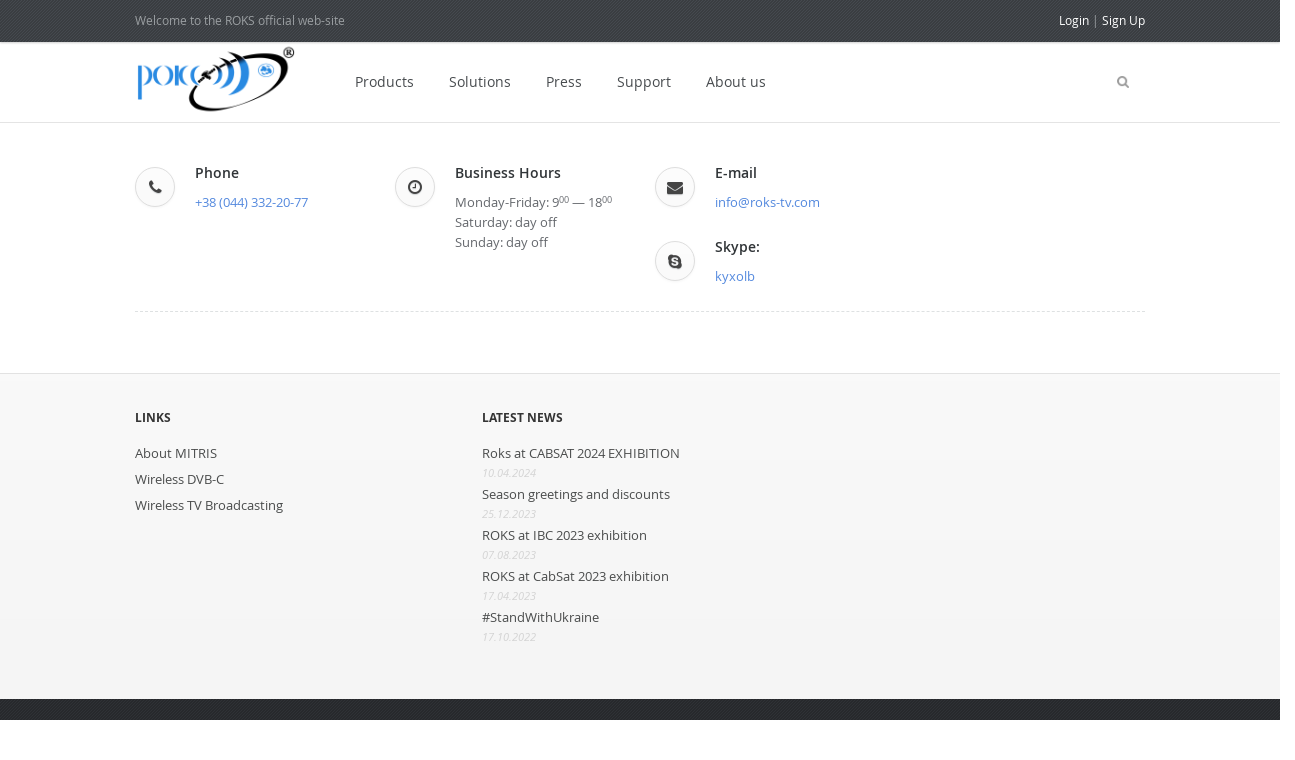

--- FILE ---
content_type: text/html; charset=utf-8
request_url: https://roks-tv.com/pages/contacts
body_size: 4513
content:
<!DOCTYPE html>

<html>

<head>
  <title>Rokstv | Contact us</title>
  <meta name="viewport" content="width=device-width, initial-scale=1">  
  
  <meta name="keywords" content="" />
  <meta name="description" content="" />  
  <link rel="stylesheet" media="all" href="/assets/application-f65b6eab7d22796c010e5ff183069c34.css" data-turbolinks-track="true" />


  <!-- Styles -->
  <link rel="stylesheet" href="/stylesheets/prettyPhoto.css">
  <link rel="stylesheet" type="text/css" href="/stylesheets/settings.css" media="screen"/>
  <link rel="stylesheet" href="/stylesheets/bootstrap.css">
  <link rel="stylesheet" href="/stylesheets/main.css">
  <link rel="stylesheet" href="/stylesheets/jquery-ui.css">
  <link rel="stylesheet" href="/stylesheets/yamm/yamm.css">
  <link rel="stylesheet" href="/stylesheets/color-scheme/blue.css">
  <link rel="stylesheet" href="/stylesheets/responsive.css">
  
  <!-- Base JS -->
  <script src="/javascripts/jquery-1.9.1.min.js"></script>
  <script src="https://code.jquery.com/ui/1.11.4/jquery-ui.js"></script>
  <script src="/javascripts/bootstrap.min.js"></script>
  <script src="/javascripts/jquery.sticky.js"></script>
  <script src="/javascripts/stellar.js"></script>
  <script src="/javascripts/main.js"></script>
  <script>
    (function(i,s,o,g,r,a,m){i['GoogleAnalyticsObject']=r;i[r]=i[r]||function(){
    (i[r].q=i[r].q||[]).push(arguments)},i[r].l=1*new Date();a=s.createElement(o),
    m=s.getElementsByTagName(o)[0];a.async=1;a.src=g;m.parentNode.insertBefore(a,m)
    })(window,document,'script','https://www.google-analytics.com/analytics.js','ga');

    ga('create', 'UA-82047027-1', 'auto');
    ga('send', 'pageview');

  </script>
  <meta name="csrf-param" content="authenticity_token" />
<meta name="csrf-token" content="M4RzFnb8hGKf0y7diYmxz5piAotGhiUb4HT7n9EW1beCjmW2N+KbTSg1Jwnq7dwym2qDVGy6LQseDVOCAqEaAw==" />
</head>

<body>

  <div class="main">
    <center>
      
    </center>
    <!-- TOP BAR 
============================================= -->
<div class="b-top-bar">
	<div class="container layout">
		<!-- Some text -->
		<div class="wrap-left">
			<span class="top-bar-text">Welcome to the ROKS official web-site</span>
			<!-- Phone -->
			<!-- <span class="top-bar-phone"><span class="icon-phone">Call us: </span> +38 (044) 407-25-25</span> -->
		</div>
		<div class="wrap-right">
				<a class="entrance" href="/users/sign_in">Login</a> | 
				<a class="entrance" href="/users/sign_up">Sign Up</a>
			<!-- Social Icons -->
			<!-- <div class="top-bar-social">
				<a class="fb" href="#"><i class="icon-facebook"></i></a>
				<a class="tw" href="#"><i class="icon-twitter"></i></a>
				<a class="lin" href="#"><i class="icon-linkedin"></i></a>
				<a class="gl" href="#"><i class="icon-google-plus"></i></a>
				<a class="dr" href="#"><i class="icon-dribbble"></i></a>
				<a class="sk" href="#"><i class="icon-skype"></i></a>
				<a class="rss" href="#"><i class="icon-rss"></i></a> -->
				<!-- 
				<a class="yt" href="#"><i class="icon-youtube"></i></a>
				<a class="pt" href="#"><i class="icon-pinterest"></i></a>
				<a class="tl" href="#"><i class="icon-tumblr"></i></a>
				<a class="is" href="#"><i class="icon-instagram"></i></a>
				<a class="vk" href="#"><i class="icon-vk"></i></a>
				<a class="dx" href="#"><i class="icon-dropbox"></i></a>
				<a class="fs" href="#"><i class="icon-foursquare"></i></a>
				<a class="gh" href="#"><i class="icon-github-alt"></i></a>
				<a class="mx" href="#"><i class="icon-maxcdn"></i></a> 
				-->
			<!-- </div> -->
			<!-- End Social Icons -->
		</div>
	</div>
</div>
    <!-- HEADER 
============================================= -->
<div class="header">
	<header>
		<div class="navbar yamm navbar-default navbar-top">
			<div class="container">
				<div class="navbar-header">
					<button type="button" data-toggle="collapse" data-target="#navbar-collapse-1" class="navbar-toggle">
					<span class="icon-bar"></span>
					<span class="icon-bar"></span>
					<span class="icon-bar"></span>
					</button>
					<a href="/" class="navbar-brand logo">
						<img alt="roks-tv logotype" class="logom" src="/assets/logo_r_new-1ed9ffbdcb263fccc122214e99156fe4.png" />
					</a>
				</div>
				<div id="navbar-collapse-1" class="navbar-collapse collapse">
					<ul class="nav navbar-nav">
						<li class="dropdown">
							<a data-toggle="dropdown" class="dropdown-toggle" href="#">Products</a>
							<ul class="dropdown-menu yamm-sm">
									<li class="dropdown-submenu">
										<a class="menu_category" href="/categories/buc">BUC</a>
										<ul class="dropdown-menu">
												<li><a class="submenu_distance" href="/subcategories/c-band-buc">C-Band BUC</a></li>
												<li><a class="submenu_distance" href="/subcategories/ku-band-buc">Ku-Band BUC</a></li>
												<li><a class="submenu_distance" href="/subcategories/repeater-blocks">Repeater blocks</a></li>
										</ul>
									</li>
									<li class="dropdown-submenu">
										<a class="menu_category" href="/categories/lnb">LNB</a>
										<ul class="dropdown-menu">
												<li><a class="submenu_distance" href="/subcategories/c-band-lnb">C-Band LNB</a></li>
												<li><a class="submenu_distance" href="/subcategories/x-band-lnb">X-Band LNB</a></li>
												<li><a class="submenu_distance" href="/subcategories/ku-band-lnb">Ku-Band LNB</a></li>
												<li><a class="submenu_distance" href="/subcategories/k-band-lnb">K-Band LNB</a></li>
												<li><a class="submenu_distance" href="/subcategories/ka-band-lnb">Ka-Band LNB</a></li>
										</ul>
									</li>
									<li class="dropdown-submenu">
										<a class="menu_category" href="/categories/antennas">Antennas</a>
										<ul class="dropdown-menu">
												<li><a class="submenu_distance" href="/subcategories/directed-antennas">Directed Antennas</a></li>
												<li><a class="submenu_distance" href="/subcategories/sector-antennas">Sector Antennas</a></li>
												<li><a class="submenu_distance" href="/subcategories/omni-antennas">Omni Antennas</a></li>
										</ul>
									</li>
									<li class="dropdown-submenu">
										<a class="menu_category" href="/categories/headend">HeadEnd</a>
										<ul class="dropdown-menu">
												<li><a class="submenu_distance" href="/subcategories/receivers">Receivers</a></li>
												<li><a class="submenu_distance" href="/subcategories/encoders">Encoders</a></li>
												<li><a class="submenu_distance" href="/subcategories/mixers">Mixers</a></li>
												<li><a class="submenu_distance" href="/subcategories/multiplexers">Multiplexers</a></li>
												<li><a class="submenu_distance" href="/subcategories/modulators">Modulators</a></li>
												<li><a class="submenu_distance" href="/subcategories/converters">Converters</a></li>
												<li><a class="submenu_distance" href="/subcategories/scramblers">Scramblers</a></li>
												<li><a class="submenu_distance" href="/subcategories/ip-streamers">IP Streamers</a></li>
												<li><a class="submenu_distance" href="/subcategories/rf-distribution">RF distribution</a></li>
												<li><a class="submenu_distance" href="/subcategories/local-content-insertion">Local content insertion</a></li>
												<li><a class="submenu_distance" href="/subcategories/reliable-content-delivery-over-the-internet">Reliable content delivery over the Internet</a></li>
										</ul>
									</li>
									<li class="dropdown-submenu">
										<a class="menu_category" href="/categories/waveguide-elements">Waveguide Elements</a>
										<ul class="dropdown-menu">
												<li><a class="submenu_distance" href="/subcategories/feeds">Feeds</a></li>
												<li><a class="submenu_distance" href="/subcategories/waveguides">Waveguides</a></li>
												<li><a class="submenu_distance" href="/subcategories/flexible-waveguides">Flexible Waveguides</a></li>
												<li><a class="submenu_distance" href="/subcategories/waveguide-filters">Waveguide Filters</a></li>
												<li><a class="submenu_distance" href="/subcategories/waveguide-power-dividers">Waveguide Power Dividers</a></li>
												<li><a class="submenu_distance" href="/subcategories/waveguide-adaptors">Waveguide Adaptors</a></li>
												<li><a class="submenu_distance" href="/subcategories/isolators">Isolators</a></li>
										</ul>
									</li>
									<li class="dropdown-submenu">
										<a class="menu_category" href="/categories/associated-equipment">Associated Equipment</a>
										<ul class="dropdown-menu">
												<li><a class="submenu_distance" href="/subcategories/amplifiers">Amplifiers </a></li>
												<li><a class="submenu_distance" href="/subcategories/dividers-combiners">Dividers/Combiners</a></li>
												<li><a class="submenu_distance" href="/subcategories/power-injectors">Power Injectors</a></li>
												<li><a class="submenu_distance" href="/subcategories/reference-generators">Reference Generators </a></li>
												<li><a class="submenu_distance" href="/subcategories/power-supplies">Power Supplies</a></li>
										</ul>
									</li>
									<li class="dropdown-submenu">
										<a class="menu_category" href="/categories/oem-boards">OEM Boards</a>
										<ul class="dropdown-menu">
												<li><a class="submenu_distance" href="/subcategories/dvb-boards">DVB Boards</a></li>
										</ul>
									</li>
							</ul>
						</li>

						<li class="dropdown">
							<a data-toggle="dropdown" class="dropdown-toggle" href="#">Solutions</a>
							<ul class="dropdown-menu yamm-sm">
									<li class="dropdown-submenu">
										<a class="menu_category" href="/solution_groups/wireless-tv-broadcasting">Wireless TV Broadcasting</a>
									</li>
									<li class="dropdown-submenu">
										<a class="menu_category" href="/solution_groups/interactive-wireless-systems">Interactive wireless systems</a>
									</li>
									<li class="dropdown-submenu">
										<a class="menu_category" href="/solution_groups/links-repeaters">Links &amp; Repeaters</a>
									</li>
									<li class="dropdown-submenu">
										<a class="menu_category" href="/solution_groups/system-network-development">System &amp; Network Development </a>
									</li>
									<li class="dropdown-submenu">
										<a class="menu_category" href="/solution_groups/wireless-video-surveillance">Wireless video surveillance</a>
									</li>
								<li><a class="menu_category" href="/pages/solution_map">Map of Solutions</a></li>
							</ul>
						</li>

						<li class="dropdown">
							<a href="#" data-toggle="dropdown" class="dropdown-toggle">Press</a>
							<ul class="dropdown-menu yamm-sm">
								<li><a class="menu_category" href="/posts">News</a></li>
								<li><a class="menu_category" href="/articles">Articles</a></li>
								<li><a class="menu_category" href="/patents">Patents</a></li>
							</ul>
						</li>
						<li class="dropdown">
							<a href="#" data-toggle="dropdown" class="dropdown-toggle">Support</a>
							<ul class="dropdown-menu yamm-sm">
								<li><a class="menu_category" href="/pages/sales">Sales support</a></li>
								<li><a class="menu_category" href="/pages/techs">Technical support</a></li>
								<!-- <li></li> -->
								<li class="dropdown-submenu">
									<a class="menu_category" href="#">Calculators</a>
									<ul class="dropdown-menu">
										<li><a class="submenu_distance" href="/pages/dvb_s2">Bitrate Calculators</a></li>
										<li></li>
										<li></li>
										<li></li>
									</ul>
								</li> 
								<li><a class="menu_category" href="/pages/downloads">Downloads</a></li>
								<li><a class="menu_category" href="/faqs">F.A.Q</a></li>
							</ul>
						</li>
						<li class="dropdown">
							<a href="#" data-toggle="dropdown" class="dropdown-toggle">About us</a>
							<ul class="dropdown-menu yamm-sm">
								<li><a class="menu_category" href="/pages/profile">Company profile</a></li>
								<li><a class="menu_category" href="/partners">Partners</a></li>
								<li><a class="menu_category" href="/staffs">Staff</a></li>
								<li><a class="menu_category" href="/pages/contacts">Contact us</a></li>
							</ul>
						</li>
					</ul>
					<!-- Search Form -->
	        <form class="b-search-form" action="/pages/search" accept-charset="UTF-8" method="get"><input name="utf8" type="hidden" value="&#x2713;" />
						<div class="input-wrap">
	            <input type="text" name="term" id="products_search" value="" />
						</div>
</form>
				</div>
			</div>
		</div>
	</header>
</div>

<style type="text/css">
	.ui-widget-content{
    background-color: #fff !important;
    height: auto !important;
    line-height: 35px;
    color: #000;
	}
	.ui-state-hover, .ui-widget-content .ui-state-hover, .ui-widget-header .ui-state-hover, .ui-state-focus, .ui-widget-content .ui-state-focus, .ui-widget-header .ui-state-focus {
	    background: #86bef5;
	    border: 1px solid #e2e2e2;
	    color: #000;
	    /*border-radius:0;*/
	    font-weight: 400;
	    line-height: 35px;
	    /*border-radius: 3px;*/
	}
</style>
    <!-- GOOGLE MAP
============================================= -->
<!-- END GOOGLE MAP
============================================= -->

<!-- CONTENT 
============================================= -->
<div class="content shortcodes">
	<div class="container layout">
		<div class="row">
			<div class="row-item col-md-3">
				<div class="icon-box">
					<i class="icon-phone light"></i>
					<h5>Phone</h5>
					<p>
						<a href="tel:+380443322077">+38 (044) 332-20-77</a><br>
						<!-- <a href="tel:+380444072525">+38 (044) 407-25-25</a><br> -->
					</p>
				</div>
			</div>
			<div class="row-item col-md-3">
				<div class="icon-box">
					<i class="icon-time light"></i>
					<h5>Business Hours</h5>
					<p>
						 Monday-Friday: 9<sup>00</sup> — 18<sup>00</sup><br>
						Saturday: day off<br>
						Sunday: day off
					</p>
				</div>
			</div>
			<div class="row-item col-md-3">
				<div class="icon-box">
					<i class="icon-envelope light"></i>
					<h5>E-mail</h5>
					<p>
						<a href="mailto:info@roks-tv.com" itemprop="email" onclick=ga('send', 'event', 'MailToContacts', 'ClickMailToContacts')>info@roks-tv.com</a>
					</p>
				</div>
				<div class="icon-box">
					<i class="icon-skype light"></i>
					<h5>Skype:</h5>
					<p><a href="skype:kyxolb" onclick=ga('send', 'event', 'SkypeContacts', 'ClickSkypeContacts')>kyxolb</a></p>
				</div>
			</div>
		</div>
		<hr class="dashed" style="margin-top: 0px;">
	
	</div>
</div>

<style type="text/css">
	.mletter{
		display: inline-block !important;
	}
</style>

    	<!-- FOOTER
============================================= -->
<div class="footer">
	<!-- Widget Area -->
	<div class="b-widgets">
		<div class="container layout">
			<div class="row">
				<!-- Links -->
				<div class="row-item col-md-4">
					<h3>Links</h3>
					<ul class="b-list just-links m-dark">
							<li><a target="_blank" href="http://roks-tv.com/articles/4">About MITRIS</a></li>
							<li><a target="_blank" href="http://roks-tv.com/articles/5">Wireless DVB-C</a></li>
							<li><a target="_blank" href="http://roks-tv.com/solution_groups/1">Wireless TV Broadcasting</a></li>
					</ul>
				</div>
				<div class="row-item col-md-3">
					<h3>Latest News</h3>
					<ul class="b-list just-links m-dark">
							<li>
								<a target="_blank" href="/posts/roks-at-cabsat-2024-exhibition">Roks at CABSAT 2024 EXHIBITION</a>
								<span class="twit-date">10.04.2024</span>
							</li>
							<li>
								<a target="_blank" href="/posts/season-greetings-and-discounts-19c63054-dec6-48f2-ad1a-ff327af4762f">Season greetings and discounts</a>
								<span class="twit-date">25.12.2023</span>
							</li>
							<li>
								<a target="_blank" href="/posts/roks-at-ibc-2023-exhibition">ROKS at IBC 2023 exhibition</a>
								<span class="twit-date">07.08.2023</span>
							</li>
							<li>
								<a target="_blank" href="/posts/roks-at-cabsat-2023-exhibition">ROKS at CabSat 2023 exhibition </a>
								<span class="twit-date">17.04.2023</span>
							</li>
							<li>
								<a target="_blank" href="/posts/standwithukraine">#StandWithUkraine</a>
								<span class="twit-date">17.10.2022</span>
							</li>
					</ul>
				</div>
				<div class="row-item col-md-1"></div>
				<div class="row-item col-md-4 offset-1">
					
					<!-- <form class="b-form b-contact-form" action="contact.php"> -->
				</div>
			</div>
		</div>
	</div>
	<div class="b-copyright">
		<div class="container layout">
			<!-- Copyright Text -->
			<span class="copy">Copyright © 2016 Roks. All Right Reserved. Designed by <a target="blank" href="http://citrusdev.com.ua/">CitrusDev</a>. </span>
			<!-- Social Icons -->
			<ul class="b-social bot">
				<li>Follow Us:</li>
				<li><a class="fb" href="https://www.facebook.com/ROKSTV/" target="_blank"><i class="icon-facebook"></i></a></li>
				<li><a class="tw" href="#"><i class="icon-twitter"></i></a></li>
				<li><a class="gl" href="#"><i class="icon-google-plus"></i></a></li>
				<li><a class="dr" href="#"><i class="icon-dribbble"></i></a></li>
				<li><a class="sk" href="skype:kyxolb"><i class="icon-skype"></i></a></li>
				<li><a class="rss" href="#"><i class="icon-rss"></i></a></li>
				<!--
				<li><a class="yt" href="#"><i class="icon-youtube"></i></a></li>
				<li><a class="tl" href="#"><i class="icon-tumblr"></i></a></li>
				<li><a class="is" href="#"><i class="icon-instagram"></i></a></li>
				<li><a class="pt" href="#"><i class="icon-pinterest"></i></a></li>
				<li><a class="lin" href="#"><i class="icon-linkedin"></i></a></li>
				<li><a class="vk" href="#"><i class="icon-vk"></i></a></li>
				<li><a class="dx" href="#"><i class="icon-dropbox"></i></a></li>
				<li><a class="fs" href="#"><i class="icon-foursquare"></i></a></li>
				<li><a class="gh" href="#"><i class="icon-github-alt"></i></a></li>
				<li><a class="mx" href="#"><i class="icon-maxcdn"></i></a></li>-->
			</ul>
		</div>
	</div>
</div>
  </div>
  <script type="text/javascript">
    $('#products_search').autocomplete({
      dataType: "json",
      source: "/pages/search",
      minLength: 2,
      autoFocus: true,  
    });
  </script>
          <script type="text/javascript">window.$_Tawk = undefined; var Tawk_API=Tawk_API||{}, Tawk_LoadStart=new Date();(function(){var s1=document.createElement("script"),s0=document.getElementsByTagName("script")[0];s1.async=true;s1.src='https://embed.tawk.to/56efd96526b580265b30a7c4/default';s1.charset='UTF-8';s1.setAttribute('crossorigin','*');s0.parentNode.insertBefore(s1,s0);})();</script>

</body>
</html>

--- FILE ---
content_type: text/css
request_url: https://roks-tv.com/assets/application-f65b6eab7d22796c010e5ff183069c34.css
body_size: 435
content:
form .clearfix:before,form .clearfix:after{display:inline}.logom{margin-top:-30px !important;width:160px}.filter_block{border-left:1px solid #dedede}.filter_select{height:30px !important;padding:0px 0px 0px 0px !important}.partner-header{font-size:23px !important}ul#main{list-style-type:none;margin-left:-40px !important}.calc_menu{font-size:18px;font-weight:bold}@media only screen and (max-width: 762px){.calc_menu{font-size:14px}}


--- FILE ---
content_type: text/css
request_url: https://roks-tv.com/stylesheets/prettyPhoto.css
body_size: 2837
content:
div.pp_default .pp_top,div.pp_default .pp_top .pp_middle,div.pp_default .pp_top .pp_left,div.pp_default .pp_top .pp_right,div.pp_default .pp_bottom,div.pp_default .pp_bottom .pp_left,div.pp_default .pp_bottom .pp_middle,div.pp_default .pp_bottom .pp_right{height:13px}
div.pp_default .pp_top .pp_left{background:url(/assets/prettyPhoto/default/sprite.png) -78px -93px no-repeat}
div.pp_default .pp_top .pp_middle{background:url(/assets/prettyPhoto/default/sprite_x.png) top left repeat-x}
div.pp_default .pp_top .pp_right{background:url(/assets/prettyPhoto/default/sprite.png) -112px -93px no-repeat}
div.pp_default .pp_content .ppt{color:#f8f8f8}
div.pp_default .pp_content_container .pp_left{background:url(/assets/prettyPhoto/default/sprite_y.png) -7px 0 repeat-y;padding-left:13px}
div.pp_default .pp_content_container .pp_right{background:url(/assets/prettyPhoto/default/sprite_y.png) top right repeat-y;padding-right:13px}
div.pp_default .pp_next:hover{background:url(/assets/prettyPhoto/default/sprite_next.png) center right no-repeat;cursor:pointer}
div.pp_default .pp_previous:hover{background:url(/assets/prettyPhoto/default/sprite_prev.png) center left no-repeat;cursor:pointer}
div.pp_default .pp_expand{background:url(/assets/prettyPhoto/default/sprite.png) 0 -29px no-repeat;cursor:pointer;width:28px;height:28px}
div.pp_default .pp_expand:hover{background:url(/assets/prettyPhoto/default/sprite.png) 0 -56px no-repeat;cursor:pointer}
div.pp_default .pp_contract{background:url(/assets/prettyPhoto/default/sprite.png) 0 -84px no-repeat;cursor:pointer;width:28px;height:28px}
div.pp_default .pp_contract:hover{background:url(/assets/prettyPhoto/default/sprite.png) 0 -113px no-repeat;cursor:pointer}
div.pp_default .pp_close{width:30px;height:30px;background:url(/assets/prettyPhoto/default/sprite.png) 2px 1px no-repeat;cursor:pointer}
div.pp_default .pp_gallery ul li a{background:url(/assets/prettyPhoto/default/default_thumb.png) center center #f8f8f8;border:1px solid #aaa}
div.pp_default .pp_social{margin-top:7px}
div.pp_default .pp_gallery a.pp_arrow_previous,div.pp_default .pp_gallery a.pp_arrow_next{position:static;left:auto}
div.pp_default .pp_nav .pp_play,div.pp_default .pp_nav .pp_pause{background:url(/assets/prettyPhoto/default/sprite.png) -51px 1px no-repeat;height:30px;width:30px}
div.pp_default .pp_nav .pp_pause{background-position:-51px -29px}
div.pp_default a.pp_arrow_previous,div.pp_default a.pp_arrow_next{background:url(/assets/prettyPhoto/default/sprite.png) -31px -3px no-repeat;height:20px;width:20px;margin:4px 0 0}
div.pp_default a.pp_arrow_next{left:52px;background-position:-82px -3px}
div.pp_default .pp_content_container .pp_details{margin-top:5px}
div.pp_default .pp_nav{clear:none;height:30px;width:110px;position:relative}
div.pp_default .pp_nav .currentTextHolder{font-family:Georgia;font-style:italic;color:#999;font-size:11px;left:75px;line-height:25px;position:absolute;top:2px;margin:0;padding:0 0 0 10px}
div.pp_default .pp_close:hover,div.pp_default .pp_nav .pp_play:hover,div.pp_default .pp_nav .pp_pause:hover,div.pp_default .pp_arrow_next:hover,div.pp_default .pp_arrow_previous:hover{opacity:0.7}
div.pp_default .pp_description{font-size:11px;font-weight:700;line-height:14px;margin:5px 50px 5px 0}
div.pp_default .pp_bottom .pp_left{background:url(/assets/prettyPhoto/default/sprite.png) -78px -127px no-repeat}
div.pp_default .pp_bottom .pp_middle{background:url(/assets/prettyPhoto/default/sprite_x.png) bottom left repeat-x}
div.pp_default .pp_bottom .pp_right{background:url(/assets/prettyPhoto/default/sprite.png) -112px -127px no-repeat}
div.pp_default .pp_loaderIcon{background:url(/assets/prettyPhoto/default/loader.gif) center center no-repeat}
div.light_rounded .pp_top .pp_left{background:url(/assets/prettyPhoto/light_rounded/sprite.png) -88px -53px no-repeat}
div.light_rounded .pp_top .pp_right{background:url(/assets/prettyPhoto/light_rounded/sprite.png) -110px -53px no-repeat}
div.light_rounded .pp_next:hover{background:url(/assets/prettyPhoto/light_rounded/btnNext.png) center right no-repeat;cursor:pointer}
div.light_rounded .pp_previous:hover{background:url(/assets/prettyPhoto/light_rounded/btnPrevious.png) center left no-repeat;cursor:pointer}
div.light_rounded .pp_expand{background:url(/assets/prettyPhoto/light_rounded/sprite.png) -31px -26px no-repeat;cursor:pointer}
div.light_rounded .pp_expand:hover{background:url(/assets/prettyPhoto/light_rounded/sprite.png) -31px -47px no-repeat;cursor:pointer}
div.light_rounded .pp_contract{background:url(/assets/prettyPhoto/light_rounded/sprite.png) 0 -26px no-repeat;cursor:pointer}
div.light_rounded .pp_contract:hover{background:url(/assets/prettyPhoto/light_rounded/sprite.png) 0 -47px no-repeat;cursor:pointer}
div.light_rounded .pp_close{width:75px;height:22px;background:url(/assets/prettyPhoto/light_rounded/sprite.png) -1px -1px no-repeat;cursor:pointer}
div.light_rounded .pp_nav .pp_play{background:url(/assets/prettyPhoto/light_rounded/sprite.png) -1px -100px no-repeat;height:15px;width:14px}
div.light_rounded .pp_nav .pp_pause{background:url(/assets/prettyPhoto/light_rounded/sprite.png) -24px -100px no-repeat;height:15px;width:14px}
div.light_rounded .pp_arrow_previous{background:url(/assets/prettyPhoto/light_rounded/sprite.png) 0 -71px no-repeat}
div.light_rounded .pp_arrow_next{background:url(/assets/prettyPhoto/light_rounded/sprite.png) -22px -71px no-repeat}
div.light_rounded .pp_bottom .pp_left{background:url(/assets/prettyPhoto/light_rounded/sprite.png) -88px -80px no-repeat}
div.light_rounded .pp_bottom .pp_right{background:url(/assets/prettyPhoto/light_rounded/sprite.png) -110px -80px no-repeat}
div.dark_rounded .pp_top .pp_left{background:url(/assets/prettyPhoto/dark_rounded/sprite.png) -88px -53px no-repeat}
div.dark_rounded .pp_top .pp_right{background:url(/assets/prettyPhoto/dark_rounded/sprite.png) -110px -53px no-repeat}
div.dark_rounded .pp_content_container .pp_left{background:url(/assets/prettyPhoto/dark_rounded/contentPattern.png) top left repeat-y}
div.dark_rounded .pp_content_container .pp_right{background:url(/assets/prettyPhoto/dark_rounded/contentPattern.png) top right repeat-y}
div.dark_rounded .pp_next:hover{background:url(/assets/prettyPhoto/dark_rounded/btnNext.png) center right no-repeat;cursor:pointer}
div.dark_rounded .pp_previous:hover{background:url(/assets/prettyPhoto/dark_rounded/btnPrevious.png) center left no-repeat;cursor:pointer}
div.dark_rounded .pp_expand{background:url(/assets/prettyPhoto/dark_rounded/sprite.png) -31px -26px no-repeat;cursor:pointer}
div.dark_rounded .pp_expand:hover{background:url(/assets/prettyPhoto/dark_rounded/sprite.png) -31px -47px no-repeat;cursor:pointer}
div.dark_rounded .pp_contract{background:url(/assets/prettyPhoto/dark_rounded/sprite.png) 0 -26px no-repeat;cursor:pointer}
div.dark_rounded .pp_contract:hover{background:url(/assets/prettyPhoto/dark_rounded/sprite.png) 0 -47px no-repeat;cursor:pointer}
div.dark_rounded .pp_close{width:75px;height:22px;background:url(/assets/prettyPhoto/dark_rounded/sprite.png) -1px -1px no-repeat;cursor:pointer}
div.dark_rounded .pp_description{margin-right:85px;color:#fff}
div.dark_rounded .pp_nav .pp_play{background:url(/assets/prettyPhoto/dark_rounded/sprite.png) -1px -100px no-repeat;height:15px;width:14px}
div.dark_rounded .pp_nav .pp_pause{background:url(/assets/prettyPhoto/dark_rounded/sprite.png) -24px -100px no-repeat;height:15px;width:14px}
div.dark_rounded .pp_arrow_previous{background:url(/assets/prettyPhoto/dark_rounded/sprite.png) 0 -71px no-repeat}
div.dark_rounded .pp_arrow_next{background:url(/assets/prettyPhoto/dark_rounded/sprite.png) -22px -71px no-repeat}
div.dark_rounded .pp_bottom .pp_left{background:url(/assets/prettyPhoto/dark_rounded/sprite.png) -88px -80px no-repeat}
div.dark_rounded .pp_bottom .pp_right{background:url(/assets/prettyPhoto/dark_rounded/sprite.png) -110px -80px no-repeat}
div.dark_rounded .pp_loaderIcon{background:url(/assets/prettyPhoto/dark_rounded/loader.gif) center center no-repeat}
div.dark_square .pp_left,div.dark_square .pp_middle,div.dark_square .pp_right,div.dark_square .pp_content{background:#000}
div.dark_square .pp_description{color:#fff;margin:0 85px 0 0}
div.dark_square .pp_loaderIcon{background:url(/assets/prettyPhoto/dark_square/loader.gif) center center no-repeat}
div.dark_square .pp_expand{background:url(/assets/prettyPhoto/dark_square/sprite.png) -31px -26px no-repeat;cursor:pointer}
div.dark_square .pp_expand:hover{background:url(/assets/prettyPhoto/dark_square/sprite.png) -31px -47px no-repeat;cursor:pointer}
div.dark_square .pp_contract{background:url(/assets/prettyPhoto/dark_square/sprite.png) 0 -26px no-repeat;cursor:pointer}
div.dark_square .pp_contract:hover{background:url(/assets/prettyPhoto/dark_square/sprite.png) 0 -47px no-repeat;cursor:pointer}
div.dark_square .pp_close{width:75px;height:22px;background:url(/assets/prettyPhoto/dark_square/sprite.png) -1px -1px no-repeat;cursor:pointer}
div.dark_square .pp_nav{clear:none}
div.dark_square .pp_nav .pp_play{background:url(/assets/prettyPhoto/dark_square/sprite.png) -1px -100px no-repeat;height:15px;width:14px}
div.dark_square .pp_nav .pp_pause{background:url(/assets/prettyPhoto/dark_square/sprite.png) -24px -100px no-repeat;height:15px;width:14px}
div.dark_square .pp_arrow_previous{background:url(/assets/prettyPhoto/dark_square/sprite.png) 0 -71px no-repeat}
div.dark_square .pp_arrow_next{background:url(/assets/prettyPhoto/dark_square/sprite.png) -22px -71px no-repeat}
div.dark_square .pp_next:hover{background:url(/assets/prettyPhoto/dark_square/btnNext.png) center right no-repeat;cursor:pointer}
div.dark_square .pp_previous:hover{background:url(/assets/prettyPhoto/dark_square/btnPrevious.png) center left no-repeat;cursor:pointer}
div.light_square .pp_expand{background:url(/assets/prettyPhoto/light_square/sprite.png) -31px -26px no-repeat;cursor:pointer}
div.light_square .pp_expand:hover{background:url(/assets/prettyPhoto/light_square/sprite.png) -31px -47px no-repeat;cursor:pointer}
div.light_square .pp_contract{background:url(/assets/prettyPhoto/light_square/sprite.png) 0 -26px no-repeat;cursor:pointer}
div.light_square .pp_contract:hover{background:url(/assets/prettyPhoto/light_square/sprite.png) 0 -47px no-repeat;cursor:pointer}
div.light_square .pp_close{width:75px;height:22px;background:url(/assets/prettyPhoto/light_square/sprite.png) -1px -1px no-repeat;cursor:pointer}
div.light_square .pp_nav .pp_play{background:url(/assets/prettyPhoto/light_square/sprite.png) -1px -100px no-repeat;height:15px;width:14px}
div.light_square .pp_nav .pp_pause{background:url(/assets/prettyPhoto/light_square/sprite.png) -24px -100px no-repeat;height:15px;width:14px}
div.light_square .pp_arrow_previous{background:url(/assets/prettyPhoto/light_square/sprite.png) 0 -71px no-repeat}
div.light_square .pp_arrow_next{background:url(/assets/prettyPhoto/light_square/sprite.png) -22px -71px no-repeat}
div.light_square .pp_next:hover{background:url(/assets/prettyPhoto/light_square/btnNext.png) center right no-repeat;cursor:pointer}
div.light_square .pp_previous:hover{background:url(/assets/prettyPhoto/light_square/btnPrevious.png) center left no-repeat;cursor:pointer}
div.facebook .pp_top .pp_left{background:url(/assets/prettyPhoto/facebook/sprite.png) -88px -53px no-repeat}
div.facebook .pp_top .pp_middle{background:url(/assets/prettyPhoto/facebook/contentPatternTop.png) top left repeat-x}
div.facebook .pp_top .pp_right{background:url(/assets/prettyPhoto/facebook/sprite.png) -110px -53px no-repeat}
div.facebook .pp_content_container .pp_left{background:url(/assets/prettyPhoto/facebook/contentPatternLeft.png) top left repeat-y}
div.facebook .pp_content_container .pp_right{background:url(/assets/prettyPhoto/facebook/contentPatternRight.png) top right repeat-y}
div.facebook .pp_expand{background:url(/assets/prettyPhoto/facebook/sprite.png) -31px -26px no-repeat;cursor:pointer}
div.facebook .pp_expand:hover{background:url(/assets/prettyPhoto/facebook/sprite.png) -31px -47px no-repeat;cursor:pointer}
div.facebook .pp_contract{background:url(/assets/prettyPhoto/facebook/sprite.png) 0 -26px no-repeat;cursor:pointer}
div.facebook .pp_contract:hover{background:url(/assets/prettyPhoto/facebook/sprite.png) 0 -47px no-repeat;cursor:pointer}
div.facebook .pp_close{width:22px;height:22px;background:url(/assets/prettyPhoto/facebook/sprite.png) -1px -1px no-repeat;cursor:pointer}
div.facebook .pp_description{margin:0 37px 0 0}
div.facebook .pp_loaderIcon{background:url(/assets/prettyPhoto/facebook/loader.gif) center center no-repeat}
div.facebook .pp_arrow_previous{background:url(/assets/prettyPhoto/facebook/sprite.png) 0 -71px no-repeat;height:22px;margin-top:0;width:22px}
div.facebook .pp_arrow_previous.disabled{background-position:0 -96px;cursor:default}
div.facebook .pp_arrow_next{background:url(/assets/prettyPhoto/facebook/sprite.png) -32px -71px no-repeat;height:22px;margin-top:0;width:22px}
div.facebook .pp_arrow_next.disabled{background-position:-32px -96px;cursor:default}
div.facebook .pp_nav{margin-top:0}
div.facebook .pp_nav p{font-size:15px;padding:0 3px 0 4px}
div.facebook .pp_nav .pp_play{background:url(/assets/prettyPhoto/facebook/sprite.png) -1px -123px no-repeat;height:22px;width:22px}
div.facebook .pp_nav .pp_pause{background:url(/assets/prettyPhoto/facebook/sprite.png) -32px -123px no-repeat;height:22px;width:22px}
div.facebook .pp_next:hover{background:url(/assets/prettyPhoto/facebook/btnNext.png) center right no-repeat;cursor:pointer}
div.facebook .pp_previous:hover{background:url(/assets/prettyPhoto/facebook/btnPrevious.png) center left no-repeat;cursor:pointer}
div.facebook .pp_bottom .pp_left{background:url(/assets/prettyPhoto/facebook/sprite.png) -88px -80px no-repeat}
div.facebook .pp_bottom .pp_middle{background:url(/assets/prettyPhoto/facebook/contentPatternBottom.png) top left repeat-x}
div.facebook .pp_bottom .pp_right{background:url(/assets/prettyPhoto/facebook/sprite.png) -110px -80px no-repeat}
div.pp_pic_holder a:focus{outline:none}
div.pp_overlay{background:#000;display:none;left:0;position:absolute;top:0;width:100%;z-index:9500}
div.pp_pic_holder{display:none;position:absolute;width:100px;z-index:10000}
.pp_content{height:40px;min-width:40px}
* html .pp_content{width:40px}
.pp_content_container{position:relative;text-align:left;width:100%}
.pp_content_container .pp_left{padding-left:20px}
.pp_content_container .pp_right{padding-right:20px}
.pp_content_container .pp_details{float:left;margin:10px 0 2px}
.pp_description{display:none;margin:0}
.pp_social{float:left;margin:0}
.pp_social .facebook{float:left;margin-left:5px;width:55px;overflow:hidden}
.pp_social .twitter{float:left}
.pp_nav{clear:right;float:left;margin:3px 10px 0 0}
.pp_nav p{float:left;white-space:nowrap;margin:2px 4px}
.pp_nav .pp_play,.pp_nav .pp_pause{float:left;margin-right:4px;text-indent:-10000px}
a.pp_arrow_previous,a.pp_arrow_next{display:block;float:left;height:15px;margin-top:3px;overflow:hidden;text-indent:-10000px;width:14px}
.pp_hoverContainer{position:absolute;top:0;width:100%;z-index:2000}
.pp_gallery{display:none;left:50%;margin-top:-50px;position:absolute;z-index:10000}
.pp_gallery div{float:left;overflow:hidden;position:relative}
.pp_gallery ul{float:left;height:35px;position:relative;white-space:nowrap;margin:0 0 0 5px;padding:0}
.pp_gallery ul a{border:1px rgba(0,0,0,0.5) solid;display:block;float:left;height:33px;overflow:hidden}
.pp_gallery ul a img{border:0}
.pp_gallery li{display:block;float:left;margin:0 5px 0 0;padding:0}
.pp_gallery li.default a{background:url(/assets/prettyPhoto/facebook/default_thumbnail.gif) 0 0 no-repeat;display:block;height:33px;width:50px}
.pp_gallery .pp_arrow_previous,.pp_gallery .pp_arrow_next{margin-top:7px!important}
a.pp_next{background:url(/assets/prettyPhoto/light_rounded/btnNext.png) 10000px 10000px no-repeat;display:block;float:right;height:100%;text-indent:-10000px;width:49%}
a.pp_previous{background:url(/assets/prettyPhoto/light_rounded/btnNext.png) 10000px 10000px no-repeat;display:block;float:left;height:100%;text-indent:-10000px;width:49%}
a.pp_expand,a.pp_contract{cursor:pointer;display:none;height:20px;position:absolute;right:30px;text-indent:-10000px;top:10px;width:20px;z-index:20000}
a.pp_close{position:absolute;right:0;top:0;display:block;line-height:22px;text-indent:-10000px}
.pp_loaderIcon{display:block;height:24px;left:50%;position:absolute;top:50%;width:24px;margin:-12px 0 0 -12px}
#pp_full_res{line-height:1!important}
#pp_full_res .pp_inline{text-align:left}
#pp_full_res .pp_inline p{margin:0 0 15px}
div.ppt{color:#fff;display:none;font-size:17px;z-index:9999;margin:0 0 5px 15px}
div.pp_default .pp_content,div.light_rounded .pp_content{background-color:#fff}
div.pp_default #pp_full_res .pp_inline,div.light_rounded .pp_content .ppt,div.light_rounded #pp_full_res .pp_inline,div.light_square .pp_content .ppt,div.light_square #pp_full_res .pp_inline,div.facebook .pp_content .ppt,div.facebook #pp_full_res .pp_inline{color:#000}
div.pp_default .pp_gallery ul li a:hover,div.pp_default .pp_gallery ul li.selected a,.pp_gallery ul a:hover,.pp_gallery li.selected a{border-color:#fff}
div.pp_default .pp_details,div.light_rounded .pp_details,div.dark_rounded .pp_details,div.dark_square .pp_details,div.light_square .pp_details,div.facebook .pp_details{position:relative}
div.light_rounded .pp_top .pp_middle,div.light_rounded .pp_content_container .pp_left,div.light_rounded .pp_content_container .pp_right,div.light_rounded .pp_bottom .pp_middle,div.light_square .pp_left,div.light_square .pp_middle,div.light_square .pp_right,div.light_square .pp_content,div.facebook .pp_content{background:#fff}
div.light_rounded .pp_description,div.light_square .pp_description{margin-right:85px}
div.light_rounded .pp_gallery a.pp_arrow_previous,div.light_rounded .pp_gallery a.pp_arrow_next,div.dark_rounded .pp_gallery a.pp_arrow_previous,div.dark_rounded .pp_gallery a.pp_arrow_next,div.dark_square .pp_gallery a.pp_arrow_previous,div.dark_square .pp_gallery a.pp_arrow_next,div.light_square .pp_gallery a.pp_arrow_previous,div.light_square .pp_gallery a.pp_arrow_next{margin-top:12px!important}
div.light_rounded .pp_arrow_previous.disabled,div.dark_rounded .pp_arrow_previous.disabled,div.dark_square .pp_arrow_previous.disabled,div.light_square .pp_arrow_previous.disabled{background-position:0 -87px;cursor:default}
div.light_rounded .pp_arrow_next.disabled,div.dark_rounded .pp_arrow_next.disabled,div.dark_square .pp_arrow_next.disabled,div.light_square .pp_arrow_next.disabled{background-position:-22px -87px;cursor:default}
div.light_rounded .pp_loaderIcon,div.light_square .pp_loaderIcon{background:url(/assets/prettyPhoto/light_rounded/loader.gif) center center no-repeat}
div.dark_rounded .pp_top .pp_middle,div.dark_rounded .pp_content,div.dark_rounded .pp_bottom .pp_middle{background:url(/assets/prettyPhoto/dark_rounded/contentPattern.png) top left repeat}
div.dark_rounded .currentTextHolder,div.dark_square .currentTextHolder{color:#c4c4c4}
div.dark_rounded #pp_full_res .pp_inline,div.dark_square #pp_full_res .pp_inline{color:#fff}
.pp_top,.pp_bottom{height:20px;position:relative}
* html .pp_top,* html .pp_bottom{padding:0 20px}
.pp_top .pp_left,.pp_bottom .pp_left{height:20px;left:0;position:absolute;width:20px}
.pp_top .pp_middle,.pp_bottom .pp_middle{height:20px;left:20px;position:absolute;right:20px}
* html .pp_top .pp_middle,* html .pp_bottom .pp_middle{left:0;position:static}
.pp_top .pp_right,.pp_bottom .pp_right{height:20px;left:auto;position:absolute;right:0;top:0;width:20px}
.pp_fade,.pp_gallery li.default a img{display:none}

--- FILE ---
content_type: text/css
request_url: https://roks-tv.com/stylesheets/settings.css
body_size: 4054
content:
/*-----------------------------------------------------------------------------

	-	Revolution Slider 1.5.3 -

		Screen Stylesheet

version:   	2.1
date:      	09/18/11
last update: 06.12.2012
author:		themepunch
email:     	info@themepunch.com
website:   	http://www.themepunch.com
-----------------------------------------------------------------------------*/


/*-----------------------------------------------------------------------------

	-	Revolution Slider 2.0 Captions -

		Screen Stylesheet

version:   	1.4.5
date:      	09/18/11
last update: 06.12.2012
author:		themepunch
email:     	info@themepunch.com
website:   	http://www.themepunch.com
-----------------------------------------------------------------------------*/



/*************************
	-	CAPTIONS	-
**************************/

.tp-hide-revslider,.tp-caption.tp-hidden-caption	{	visibility:hidden !important; display:none !important;}

.tp-caption { z-index:1;}
.tp-caption.big_white{
			position: absolute;
			display: block;
			padding: 0.7em;

			background-color: rgba(0,0,0,0.5) !important;
			border-radius: 2px;
			color: #fff;
			text-shadow: none;
			font-weight: 0;
			font-size: 16px;
			font-family: 'Open Sans', sans;
			padding-top: 1px;
			margin: 0px;
			border-width: 0px;
			border-style: none;
			letter-spacing: 0px;
		}

.tp-caption.big_orange{
			position: absolute;
			color: #fff;
			text-shadow: none;
			font-weight: 700;
			font-size: 36px;
			line-height: 36px;
			font-family: Arial;
			padding: 0px 4px;
			margin: 0px;
			border-width: 0px;
			border-style: none;
			background-color:#fb7354;
			letter-spacing: -1.5px;
		}

.tp-caption.big_black{
			position: absolute;
			color: #000;
			text-shadow: none;
			font-weight: 800;
			font-size: 36px;
			line-height: 36px;
			font-family: 'Open Sans', sans;
			padding: 0px 4px;
			margin: 0px;
			border-width: 0px;
			border-style: none;
			background-color:#fff;
			letter-spacing: -1.5px;
		}

.tp-caption.medium_grey{
			position: absolute;
			color: #fff;
			text-shadow: none;
			font-weight: 700;
			font-size: 20px;
			line-height: 20px;
			font-family: Arial;
			padding: 2px 4px;
			margin: 0px;
			border-width: 0px;
			border-style: none;
			background-color:#888;
			white-space:nowrap;
			text-shadow: 0px 2px 5px rgba(0, 0, 0, 0.5);
		}

.tp-caption.small_text{
			position: absolute;
			color: #fff;
			text-shadow: none;
			font-weight: 700;
			font-size: 14px;
			line-height: 20px;
			font-family: Arial;
			margin: 0px;
			border-width: 0px;
			border-style: none;
			white-space:nowrap;
			text-shadow: 0px 2px 5px rgba(0, 0, 0, 0.5);
		}

.tp-caption.medium_text{
			position: absolute;
			color: #fff;
			text-shadow: none;
			font-weight: 300;
			font-size: 20px;
			line-height: 20px;
			font-family: 'Open Sans', sans;
			margin: 0px;
			border-width: 0px;
			border-style: none;
			white-space:nowrap;
			text-shadow: 0px 2px 5px rgba(0, 0, 0, 0.5);
		}

.tp-caption.large_text{
			position: absolute;
			color: #fff;
			text-shadow: none;
			font-weight: 300;
			font-size: 36px;
			line-height: 36px;
			font-family: 'Open Sans', sans;
			margin: 0px;
			border-width: 0px;
			border-style: none;
			white-space:nowrap;
			text-shadow: 0px 2px 5px rgba(0, 0, 0, 0.5);
		}
.tp-caption.large_black_text{
			position: absolute;
			color: #000;
			text-shadow: none;
			font-weight: 300;
			font-size: 42px;
			line-height: 42px;
			font-family: 'Open Sans', sans;
			margin: 0px;
			border-width: 0px;
			border-style: none;
			white-space:nowrap;
		}

.tp-caption.very_large_text{
			position: absolute;
			color: #fff;
			text-shadow: none;
			font-weight: 800;
			font-size: 60px;
			line-height: 60px;
			font-family: 'Open Sans', sans;
			margin: 0px;
			border-width: 0px;
			border-style: none;
			white-space:nowrap;
			text-shadow: 0px 2px 5px rgba(0, 0, 0, 0.5);
			letter-spacing: 0px;
		}
.tp-caption.very_large_black_text{
			position: absolute;
			color: #000;
			text-shadow: none;
			font-weight: 800;
			font-size: 72px;
			line-height: 72px;
			font-family: 'Open Sans', sans;
			margin: 0px;
			border-width: 0px;
			border-style: none;
			white-space:nowrap;
		}
.tp-caption.bold_red_text{
			position: absolute;
			color: #d31e00;
			text-shadow: none;
			font-weight: 800;
			font-size: 20px;
			line-height: 20px;
			font-family: 'Open Sans', sans;
			margin: 0px;
			border-width: 0px;
			border-style: none;
			white-space:nowrap;
		}
.tp-caption.bold_brown_text{
			position: absolute;
			color: #a04606;
			text-shadow: none;
			font-weight: 800;
			font-size: 20px;
			line-height: 20px;
			font-family: 'Open Sans', sans;
			margin: 0px;
			border-width: 0px;
			border-style: none;
			white-space:nowrap;
		}
    .tp-caption.bold_green_text{
			position: absolute;
			color: #5b9830;
			text-shadow: none;
			font-weight: 800;
			font-size: 20px;
			line-height: 20px;
			font-family: 'Open Sans', sans;
			margin: 0px;
			border-width: 0px;
			border-style: none;
			white-space:nowrap;
		}

.tp-caption.very_big_white{
			position: absolute;
			color: #fff;
			text-shadow: none;
			font-weight: 0;
			font-size: 36px;
			line-height: 36px;
			font-family: 'Open Sans', sans;
			margin: 0px;
			border-width: 0px;
			border-style: none;
			white-space:nowrap;
			padding: 10px 15px;
			padding-top: 1px;
			background-color: rgba(0,0,0,0.6);
					}

.tp-caption.very_big_black{
			position: absolute;
			color: #000;
			text-shadow: none;
			font-weight: 700;
			font-size: 60px;
			line-height: 60px;
			font-family: Arial;
			margin: 0px;
			border-width: 0px;
			border-style: none;
			white-space:nowrap;
			padding: 0px 4px;
			padding-top: 1px;
			background-color:#fff;
					}

.tp-caption.boxshadow{
		-moz-box-shadow: 0px 0px 20px rgba(0, 0, 0, 0.5);
		-webkit-box-shadow: 0px 0px 20px rgba(0, 0, 0, 0.5);
		box-shadow: 0px 0px 20px rgba(0, 0, 0, 0.5);
	}

.tp-caption.black{
		color: #000;
		text-shadow: none;
 		font-weight: 300;
		font-size: 19px;
		line-height: 19px;
		font-family: 'Open Sans', sans;
	}

.tp-caption.noshadow {
		text-shadow: none;
	}


.tp_inner_padding	{	box-sizing:border-box;
						-webkit-box-sizing:border-box;
						-moz-box-sizing:border-box;
						max-height:none !important;	}

/******************************
	-	BUTTONS	-
*******************************/

.button				{	padding:6px 13px 5px; border-radius: 3px; -moz-border-radius: 3px; -webkit-border-radius: 3px; height:30px;
						cursor:pointer;
						color:#fff !important; text-shadow:0px 1px 1px rgba(0, 0, 0, 0.6) !important; font-size:15px; line-height:45px !important;
						background:url(../images/gradient/g30.png) repeat-x top; font-family: arial, sans-serif; font-weight: bold; letter-spacing: -1px;
					}

.button.big			{	color:#fff; text-shadow:0px 1px 1px rgba(0, 0, 0, 0.6); font-weight:bold; padding:9px 20px; font-size:19px;  line-height:57px !important; background:url(../images/gradient/g40.png) repeat-x top;}


.purchase:hover,
.button:hover,
.button.big:hover		{	background-position:bottom, 15px 11px;}



	@media only screen and (min-width: 768px) and (max-width: 959px) {

	 }



	@media only screen and (min-width: 480px) and (max-width: 767px) {
		.button	{	padding:4px 8px 3px; line-height:25px !important; font-size:11px !important;font-weight:normal;	}
		a.button { -webkit-transition: none; -moz-transition: none; -o-transition: none; -ms-transition: none;	 }


	}

    @media only screen and (min-width: 0px) and (max-width: 479px) {
		.button	{	padding:2px 5px 2px; line-height:20px !important; font-size:10px !important;}
		a.button { -webkit-transition: none; -moz-transition: none; -o-transition: none; -ms-transition: none;	 }
	}





/*	BUTTON COLORS	*/



.button.green, .button:hover.green,
.purchase.green, .purchase:hover.green			{ background-color:#21a117; -webkit-box-shadow:  0px 3px 0px 0px #104d0b;        -moz-box-shadow:   0px 3px 0px 0px #104d0b;        box-shadow:   0px 3px 0px 0px #104d0b;  }


.button.blue, .button:hover.blue,
.purchase.blue, .purchase:hover.blue			{ background-color:#1d78cb; -webkit-box-shadow:  0px 3px 0px 0px #0f3e68;        -moz-box-shadow:   0px 3px 0px 0px #0f3e68;        box-shadow:   0px 3px 0px 0px #0f3e68;}


.button.red, .button:hover.red,
.purchase.red, .purchase:hover.red				{ background-color:#cb1d1d; -webkit-box-shadow:  0px 3px 0px 0px #7c1212;        -moz-box-shadow:   0px 3px 0px 0px #7c1212;        box-shadow:   0px 3px 0px 0px #7c1212;}

.button.orange, .button:hover.orange,
.purchase.orange, .purchase:hover.orange		{ background-color:#ff7700; -webkit-box-shadow:  0px 3px 0px 0px #a34c00;        -moz-box-shadow:   0px 3px 0px 0px #a34c00;        box-shadow:   0px 3px 0px 0px #a34c00;}

.button.darkgrey,.button.grey,
.button:hover.darkgrey,.button:hover.grey,
.purchase.darkgrey, .purchase:hover.darkgrey	{ background-color:#555; -webkit-box-shadow:  0px 3px 0px 0px #222;        -moz-box-shadow:   0px 3px 0px 0px #222;        box-shadow:   0px 3px 0px 0px #222;}

.button.lightgrey, .button:hover.lightgrey,
.purchase.lightgrey, .purchase:hover.lightgrey	{ background-color:#888; -webkit-box-shadow:  0px 3px 0px 0px #555;        -moz-box-shadow:   0px 3px 0px 0px #555;        box-shadow:   0px 3px 0px 0px #555;}



/****************************************************************

	-	SET THE ANIMATION EVEN MORE SMOOTHER ON ANDROID   -

******************************************************************/

.tp-simpleresponsive .slotholder *,
.tp-simpleresponsive img			{ -webkit-transform: translateZ(0);
										  -webkit-backface-visibility: hidden;
										  -webkit-perspective: 1000;
									}


/************************************************
	  - SOME CAPTION MODIFICATION AT START  -
*************************************************/
.tp-simpleresponsive .caption,
.tp-simpleresponsive .tp-caption {
	-ms-filter: "progid:DXImageTransform.Microsoft.Alpha(Opacity=0)";	-moz-opacity: 0;	-khtml-opacity: 0;	opacity: 0; position:absolute; visibility: hidden;

}

.tp-simpleresponsive img	{	max-width:none;}



/******************************
	-	IE8 HACKS	-
*******************************/
.noFilterClass {
	filter:none !important;
}


/******************************
	-	SHADOWS		-
******************************/
.tp-bannershadow  {
		position:absolute;

		margin-left:auto;
		margin-right:auto;
		-moz-user-select: none;
        -khtml-user-select: none;
        -webkit-user-select: none;
        -o-user-select: none;
	}

.tp-bannershadow.tp-shadow1 {	background:url(../assets/shadow1.png) no-repeat; background-size:100%; width:890px; height:30px; bottom:-30px;}
.tp-bannershadow.tp-shadow2 {	background:url(../assets/shadow2.png) no-repeat; background-size:100%; width:890px; height:60px;bottom:-60px;}
.tp-bannershadow.tp-shadow3 {	background:url(../assets/shadow3.png) no-repeat; background-size:100%; width:890px; height:60px;bottom:-60px;}


/********************************
	-	FULLSCREEN VIDEO	-
*********************************/
.caption.fullscreenvideo {	left:0px; top:0px; position:absolute;width:100%;height:100%;}
.caption.fullscreenvideo iframe	{ width:100% !important; height:100% !important;}

.tp-caption.fullscreenvideo {	left:0px; top:0px; position:absolute;width:100%;height:100%;}
.tp-caption.fullscreenvideo iframe	{ width:100% !important; height:100% !important;}

/************************
	-	NAVIGATION	-
*************************/

/** BULLETS **/

.tpclear		{	clear:both;}


.tp-bullets								{	z-index:1000; position:absolute;
												-ms-filter: "progid:DXImageTransform.Microsoft.Alpha(Opacity=100)";
												-moz-opacity: 1;
												-khtml-opacity: 1;
												opacity: 1;
												-webkit-transition: opacity 0.2s ease-out; -moz-transition: opacity 0.2s ease-out; -o-transition: opacity 0.2s ease-out; -ms-transition: opacity 0.2s ease-out;
											}
.tp-bullets.hidebullets					{
												-ms-filter: "progid:DXImageTransform.Microsoft.Alpha(Opacity=0)";
												-moz-opacity: 0;
												-khtml-opacity: 0;
												opacity: 0;
											}


.tp-bullets.simplebullets.navbar						{ 	border:1px solid #666; border-bottom:1px solid #444; background:url(../assets/boxed_bgtile.png); height:40px; padding:0px 10px; -webkit-border-radius: 5px; -moz-border-radius: 5px; border-radius: 5px ;}

.tp-bullets.simplebullets.navbar-old					{ 	 background:url(../assets/navigdots_bgtile.png); height:35px; padding:0px 10px; -webkit-border-radius: 5px; -moz-border-radius: 5px; border-radius: 5px ;}


.tp-bullets.simplebullets.round .bullet					{	cursor:pointer; position:relative;	background:url(../assets/bullet.png) no-Repeat top left;	width:20px;	height:20px;  margin-right:0px; float:left; margin-top:-10px; margin-left:3px;}
.tp-bullets.simplebullets.round .bullet.last			{	margin-right:3px;}

.tp-bullets.simplebullets.round-old .bullet				{	cursor:pointer; position:relative;	background:url(../assets/bullets.png) no-Repeat bottom left;	width:23px;	height:23px;  margin-right:0px; float:left; margin-top:-12px;}
.tp-bullets.simplebullets.round-old .bullet.last		{	margin-right:0px;}


/**	SQUARE BULLETS **/
.tp-bullets.simplebullets.square .bullet				{	cursor:pointer; position:relative;	background:url(../assets/bullets2.png) no-Repeat bottom left;	width:19px;	height:19px;  margin-right:0px; float:left; margin-top:-10px;}
.tp-bullets.simplebullets.square .bullet.last			{	margin-right:0px;}


/**	SQUARE BULLETS **/
.tp-bullets.simplebullets.square-old .bullet			{	cursor:pointer; position:relative;	background:url(../assets/bullets2.png) no-Repeat bottom left;	width:19px;	height:19px;  margin-right:0px; float:left; margin-top:-10px;}
.tp-bullets.simplebullets.square-old .bullet.last		{	margin-right:0px;}


/** navbar NAVIGATION VERSION **/
.tp-bullets.simplebullets.navbar .bullet			{	cursor:pointer; position:relative;	background:url(../assets/bullet_boxed.png) no-Repeat top left;	width:18px;	height:19px;   margin-right:5px; float:left; margin-top:10px;}

.tp-bullets.simplebullets.navbar .bullet.first		{	margin-left:0px !important;}
.tp-bullets.simplebullets.navbar .bullet.last		{	margin-right:0px !important;}



/** navbar NAVIGATION VERSION **/
.tp-bullets.simplebullets.navbar-old .bullet			{	cursor:pointer; position:relative;	background:url(../assets/navigdots.png) no-Repeat bottom left;	width:15px;	height:15px;  margin-left:5px !important; margin-right:5px !important;float:left; margin-top:10px;}
.tp-bullets.simplebullets.navbar-old .bullet.first		{	margin-left:0px !important;}
.tp-bullets.simplebullets.navbar-old .bullet.last		{	margin-right:0px !important;}


.tp-bullets.simplebullets .bullet:hover,
.tp-bullets.simplebullets .bullet.selected				{	background-position:top left; }

.tp-bullets.simplebullets.round .bullet:hover,
.tp-bullets.simplebullets.round .bullet.selected,
.tp-bullets.simplebullets.navbar .bullet:hover,
.tp-bullets.simplebullets.navbar .bullet.selected		{	background-position:bottom left; }



/*************************************
	-	TP ARROWS 	-
**************************************/
.tparrows												{	-ms-filter: "progid:DXImageTransform.Microsoft.Alpha(Opacity=100)";
															-moz-opacity: 1;
															-khtml-opacity: 1;
															opacity: 1;
															-webkit-transition: opacity 0.2s ease-out; -moz-transition: opacity 0.2s ease-out; -o-transition: opacity 0.2s ease-out; -ms-transition: opacity 0.2s ease-out;

														}
.tparrows.hidearrows									{
															-ms-filter: "progid:DXImageTransform.Microsoft.Alpha(Opacity=0)";
															-moz-opacity: 0;
															-khtml-opacity: 0;
															opacity: 0;
														}
.tp-leftarrow											{	z-index:100;cursor:pointer; position:relative;	background:url(../assets/large_left.png) no-Repeat top left;	width:40px;	height:40px;   }
.tp-rightarrow											{	z-index:100;cursor:pointer; position:relative;	background:url(../assets/large_right.png) no-Repeat top left;	width:40px;	height:40px;   }


.tp-leftarrow.round										{	z-index:100;cursor:pointer; position:relative;	background:url(../assets/small_left.png) no-Repeat top left;	width:19px;	height:14px;  margin-right:0px; float:left; margin-top:-7px;	}
.tp-rightarrow.round									{	z-index:100;cursor:pointer; position:relative;	background:url(../assets/small_right.png) no-Repeat top left;	width:19px;	height:14px;  margin-right:0px; float:left;	margin-top:-7px;}


.tp-leftarrow.round-old									{	z-index:100;cursor:pointer; position:relative;	background:url(../assets/arrow_left.png) no-Repeat top left;	width:26px;	height:26px;  margin-right:0px; float:left; margin-top:-13px;	}
.tp-rightarrow.round-old								{	z-index:100;cursor:pointer; position:relative;	background:url(../assets/arrow_right.png) no-Repeat top left;	width:26px;	height:26px;  margin-right:0px; float:left;	margin-top:-13px;}


.tp-leftarrow.navbar									{	z-index:100;cursor:pointer; position:relative;	background:url(../assets/small_left_boxed.png) no-Repeat top left;	width:20px;	height:15px;   float:left;	margin-right:6px; margin-top:12px;}
.tp-rightarrow.navbar									{	z-index:100;cursor:pointer; position:relative;	background:url(../assets/small_right_boxed.png) no-Repeat top left;	width:20px;	height:15px;   float:left;	margin-left:6px; margin-top:12px;}


.tp-leftarrow.navbar-old								{	z-index:100;cursor:pointer; position:relative;	background:url(../assets/arrowleft.png) no-Repeat top left;		width:9px;	height:16px;   float:left;	margin-right:6px; margin-top:10px;}
.tp-rightarrow.navbar-old								{	z-index:100;cursor:pointer; position:relative;	background:url(../assets/arrowright.png) no-Repeat top left;	width:9px;	height:16px;   float:left;	margin-left:6px; margin-top:10px;}

.tp-leftarrow.navbar-old.thumbswitharrow				{	margin-right:10px; }
.tp-rightarrow.navbar-old.thumbswitharrow				{	margin-left:0px; }

.tp-leftarrow.square									{	z-index:100;cursor:pointer; position:relative;	background:url(../assets/arrow_left2.png) no-Repeat top left;	width:12px;	height:17px;   float:left;	margin-right:0px; margin-top:-9px;}
.tp-rightarrow.square									{	z-index:100;cursor:pointer; position:relative;	background:url(../assets/arrow_right2.png) no-Repeat top left;	width:12px;	height:17px;   float:left;	margin-left:0px; margin-top:-9px;}


.tp-leftarrow.square-old								{	z-index:100;cursor:pointer; position:relative;	background:url(../assets/arrow_left2.png) no-Repeat top left;	width:12px;	height:17px;   float:left;	margin-right:0px; margin-top:-9px;}
.tp-rightarrow.square-old								{	z-index:100;cursor:pointer; position:relative;	background:url(../assets/arrow_right2.png) no-Repeat top left;	width:12px;	height:17px;   float:left;	margin-left:0px; margin-top:-9px;}


.tp-leftarrow.default									{	z-index:100;cursor:pointer; position:relative;	background:url(../assets/large_left.png) no-Repeat 0 0;	width:40px;	height:40px;

														}
.tp-rightarrow.default									{	z-index:100;cursor:pointer; position:relative;	background:url(../assets/large_right.png) no-Repeat 0 0;	width:40px;	height:40px;

														}




.tp-leftarrow:hover,
.tp-rightarrow:hover 									{	background-position:bottom left; }






/****************************************************************************************************
	-	TP THUMBS 	-
*****************************************************************************************************

 - tp-thumbs & tp-mask Width is the width of the basic Thumb Container (500px basic settings)

 - .bullet width & height is the dimension of a simple Thumbnail (basic 100px x 50px)

 *****************************************************************************************************/


.tp-bullets.tp-thumbs						{	z-index:1000; position:absolute; padding:3px;background-color:#fff;
												width:500px;height:50px; 			/* THE DIMENSIONS OF THE THUMB CONTAINER */
												margin-top:-50px;
											}


.fullwidthbanner-container .tp-thumbs		{  padding:3px;}

.tp-bullets.tp-thumbs .tp-mask				{	width:500px; height:50px;  			/* THE DIMENSIONS OF THE THUMB CONTAINER */
												overflow:hidden; position:relative;}


.tp-bullets.tp-thumbs .tp-mask .tp-thumbcontainer	{	width:5000px; position:absolute;}

.tp-bullets.tp-thumbs .bullet				{   width:100px; height:50px; 			/* THE DIMENSION OF A SINGLE THUMB */
												cursor:pointer; overflow:hidden;background:none;margin:0;float:left;
												-ms-filter: "progid:DXImageTransform.Microsoft.Alpha(Opacity=50)";
												/*filter: alpha(opacity=50);	*/
												-moz-opacity: 0.5;
												-khtml-opacity: 0.5;
												opacity: 0.5;

												-webkit-transition: all 0.2s ease-out; -moz-transition: all 0.2s ease-out; -o-transition: all 0.2s ease-out; -ms-transition: all 0.2s ease-out;
											}


.tp-bullets.tp-thumbs .bullet:hover,
.tp-bullets.tp-thumbs .bullet.selected		{ 	-ms-filter: "progid:DXImageTransform.Microsoft.Alpha(Opacity=100)";

												-moz-opacity: 1;
												-khtml-opacity: 1;
												opacity: 1;
											}
.tp-thumbs img								{	width:100%; }


/************************************
		-	TP BANNER TIMER		-
*************************************/
/*.tp-bannertimer								{	width:100%; height:10px; background:url(/assets/timer.png);position:absolute; z-index:200;}*/
/*.tp-bannertimer.tp-bottom					{	bottom:0px !important;height:5px;}*/




/***************************************
	-	RESPONSIVE SETTINGS 	-
****************************************/


	@media only screen and (min-width: 768px) and (max-width: 959px) {

	 }



	@media only screen and (min-width: 480px) and (max-width: 767px) {
			.responsive .tp-bullets.tp-thumbs				{	width:300px !important; height:30px !important;}
			.responsive .tp-bullets.tp-thumbs .tp-mask		{	width:300px !important; height:30px !important;}
			.responsive .tp-bullets.tp-thumbs .bullet		{	width:60px !important;height:30px !important;}

	}

    @media only screen and (min-width: 0px) and (max-width: 479px) {
				.responsive .tp-bullets	{	display:none}
				.responsive .tparrows	{	display:none;}
	}





/*********************************************

	-	BASIC SETTINGS FOR THE BANNER	-

***********************************************/

 .tp-simpleresponsive img {
		-moz-user-select: none;
        -khtml-user-select: none;
        -webkit-user-select: none;
        -o-user-select: none;
}



.tp-simpleresponsive a{	text-decoration:none;}

.tp-simpleresponsive ul {
	list-style:none;
	padding:0;
	margin:0;
}

.tp-simpleresponsive >ul >li{
	list-stye:none;
	position:absolute;
	visibility:hidden;
}
/*  CAPTION SLIDELINK   **/
.caption.slidelink a div,
.tp-caption.slidelink a div {	width:10000px; height:10000px;  background:url(../assets/coloredbg.png) repeat;}

.tp-loader 	{	background:url(/assets/prettyPhoto/default/loader.gif) no-repeat 10px 10px; background-color:#fff;  margin:-22px -22px; top:50%; left:50%; z-index:10000; position:absolute;width:44px;height:44px;
				border-radius: 3px;
				-moz-border-radius: 3px;
				-webkit-border-radius: 3px;
			}


.tp-transparentimg {	content:"url(/assets/slider/transparent.png)"}
.tp-3d				{	-webkit-transform-style: preserve-3d;
						 -webkit-transform-origin: 50% 50%;
					}



--- FILE ---
content_type: text/css
request_url: https://roks-tv.com/stylesheets/main.css
body_size: 14054
content:
@import 'shortcodes.css';

@import 'settings.css';

/*													  												  BASE ^
-----------------------------------------------------------------------------------------------------------*/

@font-face {
	font-family: 'FontAwesome';
	src: url('../font/icon/fontawesome-webfont.eot?v=3.0.1');
	src: url('../font/icon/fontawesome-webfont.eot?#iefix&v=3.0.1') format('embedded-opentype'),
		 url('../font/icon/fontawesome-webfont.woff?v=3.0.1') format('woff'),
		 url('../font/icon/fontawesome-webfont.ttf?v=3.0.1') format('truetype');
	font-weight: normal;
	font-style: normal;
}

@font-face {
	font-family: 'OpenSansBold';
    src: url('../font/OpenSans-Bold-webfont.eot');
    src: url('../font/OpenSans-Bold-webfont.eot?#iefix') format('embedded-opentype'),
         url('../font/OpenSans-Bold-webfont.woff') format('woff'),
         url('../font/OpenSans-Bold-webfont.ttf') format('truetype'),
         url('../font/OpenSans-Bold-webfont.svg#OpenSansBold') format('svg');
    font-weight: normal;
    font-style: normal;
}

@font-face {
	font-family: 'OpenSansSemiboldRegular_italic';
    src: url('../font/OpenSans-SemiboldItalic-webfont.eot');
    src: url('../font/OpenSans-SemiboldItalic-webfont.eot?#iefix') format('embedded-opentype'),
         url('../font/OpenSans-SemiboldItalic-webfont.woff') format('woff'),
         url('../font/OpenSans-SemiboldItalic-webfont.ttf') format('truetype'),
         url('../font/OpenSans-SemiboldItalic-webfont.svg#OpenSansSemiboldRegular_italic') format('svg');
    font-weight: normal;
    font-style: normal;
}

@font-face {
	font-family: 'OpenSansSemiboldRegular';
    src: url('../font/OpenSans-Semibold-webfont.eot');
    src: url('../font/OpenSans-Semibold-webfont.eot?#iefix') format('embedded-opentype'),
         url('../font/OpenSans-Semibold-webfont.woff') format('woff'),
         url('../font/OpenSans-Semibold-webfont.ttf') format('truetype'),
         url('../font/OpenSans-Semibold-webfont.svg#OpenSansSemiboldRegular') format('svg');
    font-weight: normal;
    font-style: normal;
}

@font-face {
	font-family: 'OpenSansRegular';
    src: url('../font/OpenSans-Regular-webfont.eot');
    src: url('../font/OpenSans-Regular-webfont.eot?#iefix') format('embedded-opentype'),
         url('../font/OpenSans-Regular-webfont.woff') format('woff'),
         url('../font/OpenSans-Regular-webfont.ttf') format('truetype'),
         url('../font/OpenSans-Regular-webfont.svg#OpenSansRegular') format('svg');
    font-weight: normal;
    font-style: normal;
}

@font-face {
	font-family: 'OpenSansLightItalic';
    src: url('../font/OpenSans-LightItalic-webfont.eot');
    src: url('../font/OpenSans-LightItalic-webfont.eot?#iefix') format('embedded-opentype'),
         url('../font/OpenSans-LightItalic-webfont.woff') format('woff'),
         url('../font/OpenSans-LightItalic-webfont.ttf') format('truetype'),
         url('../font/OpenSans-LightItalic-webfont.svg#OpenSansLightItalic') format('svg');
    font-weight: normal;
    font-style: normal;
}

@font-face {
	font-family: 'OpenSansLightRegular';
    src: url('../font/OpenSans-Light-webfont.eot');
    src: url('../font/OpenSans-Light-webfont.eot?#iefix') format('embedded-opentype'),
         url('../font/OpenSans-Light-webfont.woff') format('woff'),
         url('../font/OpenSans-Light-webfont.ttf') format('truetype'),
         url('../font/OpenSans-Light-webfont.svg#OpenSansLightRegular') format('svg');
    font-weight: normal;
    font-style: normal;
}

@font-face {
	font-family: 'OpenSansItalic';
    src: url('../font/OpenSans-Italic-webfont.eot');
    src: url('../font/OpenSans-Italic-webfont.eot?#iefix') format('embedded-opentype'),
         url('../font/OpenSans-Italic-webfont.woff') format('woff'),
         url('../font/OpenSans-Italic-webfont.ttf') format('truetype'),
         url('../font/OpenSans-Italic-webfont.svg#OpenSansItalic') format('svg');
    font-weight: normal;
    font-style: normal;
}

@font-face {
	font-family: 'OpenSansExtraboldRegular';
    src: url('../font/OpenSans-ExtraBold-webfont.eot');
    src: url('../font/OpenSans-ExtraBold-webfont.eot?#iefix') format('embedded-opentype'),
         url('../font/OpenSans-ExtraBold-webfont.woff') format('woff'),
         url('../font/OpenSans-ExtraBold-webfont.ttf') format('truetype'),
         url('../font/OpenSans-ExtraBold-webfont.svg#OpenSansExtraboldRegular') format('svg');
    font-weight: normal;
    font-style: normal;
}

@font-face {
	font-family: 'OpenSansBold_italic';
    src: url('../font/OpenSans-BoldItalic-webfont.eot');
    src: url('../font/OpenSans-BoldItalic-webfont.eot?#iefix') format('embedded-opentype'),
         url('../font/OpenSans-BoldItalic-webfont.woff') format('woff'),
         url('../font/OpenSans-BoldItalic-webfont.ttf') format('truetype'),
         url('../font/OpenSans-BoldItalic-webfont.svg#OpenSansBold_italic') format('svg');
    font-weight: normal;
    font-style: normal;
}

@font-face {
	font-family: 'bebas_neueregular';
    src: url('../font/bebasneue-webfont.eot');
    src: url('../font/bebasneue-webfont.eot?#iefix') format('embedded-opentype'),
         url('../font/bebasneue-webfont.woff') format('woff'),
         url('../font/bebasneue-webfont.ttf') format('truetype'),
         url('../font/bebasneue-webfont.svg#bebas_neueregular') format('svg');
    font-weight: normal;
    font-style: normal;
}

@font-face {
	font-family: 'great_vibesregular';
    src: url('../font/greatvibes-regular-webfont.eot');
    src: url('../font/greatvibes-regular-webfont.eot?#iefix') format('embedded-opentype'),
         url('../font/greatvibes-regular-webfont.woff') format('woff'),
         url('../font/greatvibes-regular-webfont.ttf') format('truetype'),
         url('../font/greatvibes-regular-webfont.svg#great_vibesregular') format('svg');
    font-weight: normal;
    font-style: normal;
}

body {
	margin: 0;
	background: #fff;
	/*background: #fff url(/assets/bg/wood_pattern.png);*/
	font: 13px/20px 'OpenSansRegular';
	color: #65686d;
}

.bg-wood_pattern {
	background: #fff url(/assets/bg/wood_pattern.png);
}

.bg-shattered {
	background: #fff url(/assets/bg/shattered.png);
}

.bg-vichy {
	background: #fff url(/assets/bg/vichy.png);
}

.bg-random-grey-variations {
	background: #fff url(/assets/bg/random_grey_variations.png);
}

.bg-irongrip {
	background: #fff url(/assets/bg/irongrip.png);
}

.bg-gplaypattern {
	background: #fff url(/assets/bg/gplaypattern.png);
}

.bg-diamond_upholstery {
	background: #fff url(/assets/bg/diamond_upholstery.png);
}

.bg-denim {
	background: #fff url(/assets/bg/denim.png);
}

.bg-crissXcross {
	background: #fff url(/assets/bg/crissXcross.png);
}

.bg-climpek {
	background: #fff url(/assets/bg/climpek.png);
}

*::-moz-selection {
	background-color: #e34735;
	color: #fff;
}

*::selection {
	background-color: #e34735;
	color: #fff;
}

.element-wrap {
	margin-bottom: 30px;
}

.element-wrap iframe, #map_canvas {
	width: 100%;
}

#map_canvas img {
	max-width: none !important;
}

.video-wrap {
	position: relative;
	padding-top: 56.25%;
	box-shadow: 0 1px 1px rgba(0,0,0,0.1);
}

.video-wrap iframe {
	width: 100%;
	height: 100%;
	position: absolute;
	top: 0;
	left: 0;
}

.clearfix:after {
	content: '';
	display: block;
	clear: both;
}

img {
	max-width: 100%;
	border: none;
}

.full-shadow {
	border: 1px solid #ccc;
	box-shadow: 1px 1px 4px 0 rgba(180,180,180,0.3);
}

.img-wrap {
	position: relative;
	clear: both;
}

.img-wrap.shadow, .img-wrap .shadow {
	margin-bottom: 5px;
}

.img-wrap img {
	display: block;
	box-shadow: 0 1px 1px rgba(0,0,0,0.1);
}

img.no-shadow {
	box-shadow: none;
}

.pretty-photo-item {
	display: block;
	position: relative;
	z-index: 1;
}

.pretty-photo-item:hover .link-overlay {
	background: rgba(15,16,17,0.5);
}

.pretty-photo-item:hover .link-overlay:before {
	-webkit-transform: scale(1);
	transform: scale(1);
	opacity: 1;
}

.img-wrap.m-left, img.m-left {
	float: left;
	margin: 0 25px 20px 0;
}

.img-wrap.m-right, img.m-right {
	float: right;
	margin: 0 0 20px 25px;
}

.img-wrap.m-center {
	display: block;
	margin: 0 0 16px;
	text-align: center;
}

.img-wrap.m-center img {
	display: block;
}

.img-wrap.m-center .shadow {
	display: inline-block;
}

img.m-center {
	display: block;
	margin: 0 auto 20px;
}

.img-title {
	position: absolute;
	bottom: 0;
	left: 0;
	right: 0;
	z-index: 1;
	padding: 20% 20px 16px;
	background: -webkit-gradient(linear, left top, left bottom, color-stop(0%,rgba(35,38,40,0)), color-stop(100%,rgba(35,38,40,0.6)));
	background: -webkit-linear-gradient(top,  rgba(35,38,40,0) 0%,rgba(35,38,40,0.6) 100%);
	background: linear-gradient(to bottom,  rgba(35,38,40,0) 0%,rgba(35,38,40,0.6) 100%);
	text-align: left;
	color: #ececec;
	text-shadow: 0 1px 1px rgba(0,0,0,0.1);
}

.shadow,
.shadow-2 {
	position: relative;
	margin-bottom: 43px;
}

.shadow:after,
.shadow-2:after {
	content: '';
	display: block;
	position: absolute;
}

.shadow:after {
	height: 43px;
	bottom: -46px;
	left: 0;
	right: 0;
	background: url("/assets/shadow.png") no-repeat scroll 0 0 / 100% auto transparent;
}

.shadow-2:after {
	height: 55px;
	bottom: -55px;
	left: 0;
	right: 0;
	background: url("/assets/shadow-2.png") no-repeat scroll 0 0 / 100% auto transparent;
}

.col-md-4 .shadow,
.col-md-6 .shadow,
.col-md-3 .shadow,
.col-md-9 .shadow {
	margin-bottom: 0;
}

.col-md-4 .shadow:after,
.col-md-6 .shadow:after,
.col-md-3 .shadow:after,
.col-md-9 .shadow:after {
	height: 20px;
	bottom: -23px;
}

.col-md-9 .shadow:after {
	height: 30px;
	bottom: -33px;
}

strong {
	color: #313538;
}

hr {
	height: 1px;
	margin: 20px 0;
	background-color: #e2e2e2;
	border: none;
}

hr.dashed {
	height: 1px;
	margin: 20px 0;
	background: none;
	border-top: 1px dashed #dee1e2;
}

hr.striped {
	height: 14px;
	margin: 20px 0;
	background: url(/assets/bg-head.jpg) repeat;
}

hr.shadow-2 {
	margin: 35px 0;
	background: none;
	border-top: none;
}

a {
	text-decoration: none;
	color: #e34735;
	-webkit-transition: all 0.2s ease;
	transition: all 0.2s ease;
}

a:hover {
	color: #313538;
}

a.link, a.dark-link {
	-webkit-transition: all 0.2s ease;
	transition: all 0.2s ease;
}

a.link {
	text-decoration: none;
	color: #e34735;
}

a.link:hover {
	color: #313538;
}

a.dark-link {
	text-decoration: none;
	color: #313538;
}

a.dark-link:hover {
	color: #e34735;
}

p {
	position: relative;
	margin: 0 0 15px 0;
}

strong {
	font-family: 'OpenSansSemiboldRegular';
	font-weight: normal;
}

small,
sub,
sup {
	position: relative;
	font-size: 9px;
	vertical-align: baseline;
}

sub {
	top: 3px;
}

sup {
	bottom: 3px;
}

pre {
	height: auto;
	margin: 0 0 20px;
	padding: 10px 20px;
	overflow-x: auto;
	background: none repeat scroll 0 0 #F7F7F7;
	border-radius: 2px;
	border: 1px solid #E2E2E2;
	font-family: monospace;
}

.title {
	margin-bottom: 20px;
}

.p-20 {
	font: 18px/24px 'OpenSansRegular';
	margin-bottom: 20px;
	color: #3c3c40;
}

.margin-0 {
	margin-bottom: 0px;
}

.margin-10 {
	margin-bottom: 10px;
}

.margin-20 {
	margin-bottom: 20px;
}

.margin-30 {
	padding-bottom: 30px;
}

.margin-40 {
	padding-bottom: 40px;
}

.margin-50 {
	margin-bottom: 50px;
}

mark {
	display: inline;
	padding: 1px 4px 0px 4px;
	margin: 0 2px;
	background-color: #313538;
	-webkit-border-radius: 1px;
	-moz-border-radius: 1px;
	border-radius: 2px;
	color: #edeff1;
	text-shadow: 0 1px 1px #222528;
	box-shadow: inset 0 1px 0 #515558, 0 1px 2px #dbdbdc;
}

mark.green {
	background-color: #73ca3f;
	color: #e8ffc1;
	text-shadow: 0 1px 1px #4fa923;
	box-shadow: 0 1px 2px #e4f5da;
}

mark.yellow {
	background-color: #f7f962;
	color: #8f6a1c;
	text-shadow: 0 1px 1px #fbfcab;
	box-shadow: 0 1px 2px #f9fbcc;
}

mark.orange {
	background-color: #ff9228;
	color: #ffffe2;
	text-shadow: 0 1px 1px #e86d12;
	box-shadow: 0 1px 2px #fcdec2;
}

mark.light {
	background-color: #e6f7f8;
	color: #253f4c;
	box-shadow: inset 0 1px 1px #d1e4e5,0 1px 0 white;
	text-shadow: none;
}

mark.strong {
	font-family: 'OpenSansSemiboldRegular';
}

.centered {
	text-align: center;
}

.uppercase {
	text-transform: uppercase;
}

/*													  columns ^
--------------------------------------------------------------*/

.row {
	display: block;
	letter-spacing: -.31em;
	word-spacing: -.43em;
	font-size: 0px;
}

.row.m-block {
	display: block;
}

.row-item {
	display: inline-block;
	margin: 0;
	vertical-align: top;
	text-align: left;
	font-size: 13px;
	letter-spacing: normal;
	word-spacing: normal;
}

/*													  headers ^
--------------------------------------------------------------*/

h1, h2, h3, h4, h5, h6 {
	margin: 0 0 10px;
	padding: 0;
	line-height: 1em;
	font-weight: normal;
	color: #313538;
}

h1 {
	font: 38px/38px 'OpenSansRegular';
}

h2 {
	font: 22px 'OpenSansSemiboldRegular';
}

h3 {
	font: 18px 'OpenSansSemiboldRegular';
}

h4 {
	font: 16px 'OpenSansSemiboldRegular';
}

h5 {
	font: 14px 'OpenSansSemiboldRegular';
}

h6 {
	font: 12px 'OpenSansBold';
	text-transform: uppercase;
}

h1.lined:before, h1.lined:after,
h2.lined:before, h2.lined:after,
h3.lined:before, h3.lined:after,
h4.lined:before, h4.lined:after,
h5.lined:before, h5.lined:after,
h6.lined:before, h6.lined:after {
	content: "";
	width: 200%;
	height: 0.75em;
	display: inline-block;
	margin: 0 -200% 0 0;
	position: relative;
	left: 20px;
	bottom: 0.2em;
	background: url(/assets/bg-head.jpg) repeat-x;
	vertical-align: bottom;
}

h1.lined.m-dark:before, h1.lined.m-dark:after,
h2.lined.m-dark:before, h2.lined.m-dark:after,
h3.lined.m-dark:before, h3.lined.m-dark:after,
h4.lined.m-dark:before, h4.lined.m-dark:after,
h5.lined.m-dark:before, h5.lined.m-dark:after,
h6.lined.m-dark:before, h6.lined.m-dark:after {
	background: url(/assets/bg-head-dark.jpg) repeat-x;
}

h1.lined:before,
h2.lined:before,
h3.lined:before,
h4.lined:before,
h5.lined:before,
h6.lined:before {
	left: -20px;
	margin: 0 0 0 -200%;
}

h1.lined,
h2.lined,
h3.lined,
h4.lined,
h5.lined,
h6.lined {
	overflow: hidden;
	position: relative;
}

.sidebar h3 {
	margin-bottom: 13px;
	font: 12px 'OpenSansBold';
	text-transform: uppercase;
}

h2.error-404 {
	font: 150px/200px 'OpenSansLightRegular';
	text-shadow: 0 4px 0 #dcdcdc;
}

h2.confirmed {
	font: 60px/60px 'OpenSansLightRegular';
	text-shadow: 0 4px 0 #dcdcdc;
}

i.ita {
	font-family: great_vibesregular;
	font-style: normal;
	font-weight: normal;
	font-size: 150%;
	vertical-align: middle;
	display: inline-block;
}

.semibold {
	font-family: 'OpenSansSemiboldRegular';
}

.great-vibesregular {
	font-family: 'great_vibesregular';
}

/*-----------------------------------------------------------------------------------------------------------*/

.btn-layout {
	width: 32px;
	height: 32px;
	position: fixed;
	top: 10px;
	left: 10px;
	z-index: 100;
	border: 1px solid #FC5E32;
	box-shadow: inset 0 1px 0 #FCAB94;
	text-shadow: inset 0 1px 0 #FC5E32;
	background: #ff855f;
	background: -webkit-gradient(linear, left top, left bottom, color-stop(2%,#ff855f), color-stop(100%,#ff6d41));
	background: -webkit-linear-gradient(top,  #ff855f 2%,#ff6d41 100%);
	background: linear-gradient(to bottom,  #ff855f 2%,#ff6d41 100%);
	text-align: center;
	font: 20px/31px 'FontAwesome';
	color: #fff;
	cursor: pointer;
}

.btn-layout.active {
	background: #444;
	box-shadow: inset 0 0 3px #333;
	border: 1px solid #333;
}

.main {
	margin: 0 auto;
	background: #fff;
	box-shadow: 0 0 2px rgba(0,0,0,0.2);
}

.main.boxed {
	width: 1200px;
	margin-top: 20px;
	margin-bottom: 20px;
}

.layout {
	padding: 0 15px;
}

/*													  												HEADER ^
-----------------------------------------------------------------------------------------------------------*/

.header {
	position: relative;
}

.is-sticky .header {
	position: relative;
	background: #fafafa;
	background: -webkit-gradient(linear, left top, left bottom, color-stop(2%,#fcfcfc), color-stop(100%,#f9f9f9));
	background: -webkit-linear-gradient(top,  #fcfcfc 2%,#f9f9f9 100%);
	background: linear-gradient(to bottom,  #fcfcfc 2%,#f9f9f9 100%);
}

.header .layout {
	position: relative;
	padding: 0 15px;
	text-align: right;
}

.header-alt .mob-layout {
	float: none;
	width: 100%;
}

.header-alt .menu {
	float: right;
}

#header-transparent .sticky-wrapper ,
.header-transparent {
	background: transparent !important;
	position: fixed !important;
	top: 0;
	left: 0;
	right: 0;
	z-index: 999;
	transition: .4s;
}

.header-trans-act {
	background: #fff !important;
	transition: .4s;
	border-bottom: 2px solid #EAEAEA;
}

.header {
	left: 0;
	right: 0;
	top: 0;
	z-index: 555;
}

.is-sticky .header {
	background: #FFF;
	border-bottom: 2px solid #EAEAEA;
	width: 100%;
	left: 0px;
	top: 0px;
	height: 79px;
}

.content .header .layout {
	position: relative;
	padding: 40px 15px 0 !important;
	text-align: right;
}

.logo {
	display: inline-block;
	position: static;
	margin: 0;
	line-height: 79px;
	text-align: left;
	margin-top: 12px;
	margin-right:30px !important;
}

.logo img {
	vertical-align: middle;
}

.mob-layout {
	max-height: 80px;
	float: left;
	text-align: left;
}

.mob-layout.m-center .wrap-center {
	text-align: center;
}

.mob-layout.m-center .wrap-left {
	position: absolute;
	bottom: 0;
	left: 40px;
}

.mob-layout.m-center .wrap-left .slogan {
	margin-left: 0;
}

.mob-layout.m-center .wrap-right {
	position: absolute;
	bottom: 0;
	right: 40px;
}

/*												  top social ^
--------------------------------------------------------------*/

.header .b-social {
	display: inline-block;
	margin: 0 0 0 20px;
}

.header .b-social li {
	margin: 0 12px 0 0;
}

.header .b-social li:last-child {
	margin: 0;
}

.b-social.social-header a {
	display: block;
	width: 22px;
	height: 22px;
	text-align: center;
	line-height: 22px;
	font-size: 20px;
	color: #dbdfe0;
	text-shadow: 0 1px 0 white;
	background: none;
	border: none;
	cursor: pointer;
	-webkit-transition: color 0.2s ease, background-color 0.2s ease;
	transition: color 0.2s ease, background-color 0.2s ease;
}

.b-social.social-header a:hover {
	color: #e34735;
	box-shadow: none;
}

/*												   navigation ^
--------------------------------------------------------------*/

.wrap-left .menu {
	margin-left: 40px;
}

.btn-menu {
	display: none;
}

/*----------------------------------------------*/

.header .layout {
	height: 76px;
	line-height: 76px;
}

.m-alt-head .mob-layout {
	float: none;
}

.m-alt-head .b-social {
	float: right;
	vertical-align: middle;
}

.slogan {
	display: inline-block;
	margin: 0 0 0 30px;
	vertical-align: top;
	font-size: 12px;
}

/*-------------------------------------------------------*/

.navbar.m-dark {
	background: #2f3338;
	box-shadow: 0 1px 3px rgba(0,0,0,0.2);
}

.navbar.m-dark .menu > li {
	border-right: none;
}

.navbar.m-dark .menu > li:first-child {
	border-left: none;
}

.navbar.m-dark .menu a {
	border: none;
	color: #c4c4c4;
}

.navbar.m-dark .menu li i {
	color: #575b61;
	text-shadow: none;
}

/*---------------------------------------------------------- mobile menu */

.btn-menu {
	width: 26px;
	height: 22px;
	position: absolute;
	top: 30px;
	right: 0;
	cursor: pointer;
	font: 28px/23px 'FontAwesome';
	color: #c5c5c5;
}

.btn-menu.active {
	color: #313538;
}

.btn-submenu {
	width: 70px;
	height: 44px;
	position: absolute;
	top: 0;
	right: 0;
	z-index: 12;
	text-align: center;
	font: 13px/42px 'FontAwesome';
	cursor: pointer;
}

.btn-submenu.active {
	line-height: 39px;
}

.btn-submenu:before {
	content: "\f0d7";
	color: #9a9a9a;
}

.btn-submenu.active:before {
	content: "\f0d8";
}

.desk .mob-menu {
	display: none !important;
}

.mob-menu, .mob-submenu {
	position: relative;
	z-index: 50;
	margin: 56px 0 0;
	padding: 0;
	list-style: none;
}

.mob-menu {
	display: none;
	vertical-align: top;
	position: relative;
	margin: 0;
	background: #2f3338;
	white-space: nowrap;
}

.mob-menu li {
	position: relative;
	text-align: left;
	border-bottom: 1px solid #242629;
	border-top: 1px solid #3b3e44;
}

.mob-menu a {
	display: block;
	position: relative;
	padding-left: 30px;
	text-decoration: none;
	color: #8a9094;
	font: 14px 'OpenSansRegular';
	-webkit-transition: none;
	transition: none;
}

.mob-menu a.active {
	color: #d0d5d8;
}

.mob-menu > li > div > a {
	padding: 0 40px;
	line-height: 42px;
}

.mob-menu div {
	width: 768px;
	position: relative;
	margin: 0 auto;
}

/*---------------------------------------------------------- submenu*/

.mob-menu > li > .mob-submenu {
	background: #1f2226;
}

.mob-submenu {
	display: none;
	min-width: 170px;
	position: relative;
	margin: 0;
	padding: 0;
	list-style: none;
}

.mob-submenu:before {
	content: '';
	display: block;
	width: 100%;
	border-top: 1px solid rgba(0, 0, 0, 0.15);
}

.mob-submenu a {
	padding: 0 20px;
	font: 14px/42px 'OpenSansRegular';
	color: #8a9094;
	text-transform: none;
	letter-spacing: 0;
}

.mob-submenu li {
	border-bottom: 1px solid #16191b;
	border-top: 1px solid #272a2f;
}

.mob-submenu li:last-child {
	border-bottom: 0px solid #262829;
}

.mob-submenu li i {
	margin-right: 7px;
}

.mob-submenu a {
	padding-left: 60px !important;
}

.mob-submenu .mob-submenu a {
	padding-left: 80px !important;
}

/*---------------------------------------------------------- search */

.b-search-form {
	float: right;
	margin: 0 0 0 -5px;
	z-index:9999;
	position:relative;
	width:40px;
	height:33px;
	right: -10px;
	cursor:pointer;
}

.b-search-form input {
	width: 20px;
	height: 33px;
	background: rgba(255,255,255,0.4);
	position:absolute;
	z-index:777;
	right:0;
	top:22px;
	cursor:pointer;
}

.b-search-form .input-wrap {
	margin-bottom: 0;
	position:relative;
	width:40px;
	cursor:pointer;
}

.b-search-form input {
	border: 1px solid transparent;
	box-shadow: none;
	background:transparent url(/assets/search_hr.png) no-repeat center left;
	background-size:12px;
	background-position:10px 58%;
	padding-left:20px;
}

.b-search-form input:focus {
	width: 180px;
	border: 1px solid #e2e2e2;
	border-top: 1px solid #d4d4d4;
	box-shadow: none;
	background:#fff url(/assets/search.png) no-repeat center left;
	background-size:12px;
	background-position:10px 53%;
	padding-left:35px;
}

.search-form {
	position: relative;
	letter-spacing: -.31em;
	word-spacing: -.43em;
}

.search-text-remove, .search-submit {
	display: none;
}

.search-text {
	width: 0;
	height: 29px;
	padding-left: 21px;
	opacity: 0.5;
	background: url(/assets/search2.png) no-repeat 0 50%;
	border: 1px solid transparent;
	outline: none;
	cursor: pointer;
	font: 13px 'OpenSansSemiboldRegular';
	color: #555;
	-webkit-transition: width 0.2s ease-in-out, opacity 0.2s ease-in-out;
	transition: width 0.2s ease-in-out, opacity 0.2s ease-in-out;
}

.search-text:hover {
	opacity: 1;
}

.search-text:focus {
	width: 127px;
	padding-left: 31px;
	opacity: 1;
	border: 1px solid #e2e2e2;
	background-color: #fff;
	box-shadow: 0 0 0 4px #f6f6f6, inset 0 1px 3px rgba(0,0,0,0.04);
	cursor: text;
}


/*----------------------------------------------------------------------------------*/

.btn-search {
	display: none;
	width: 24px;
	height: 24px;
	color: #c5c5c5;
	font: 24px/23px 'FontAwesome';
	cursor: pointer;
}

.btn-search.active {
	color: #313538;
}

/*													  											    SLIDER ^
-----------------------------------------------------------------------------------------------------------*/

.fullwidthbanner-container {
	width: 100% !important;
	max-height: 100% !important;
	position: relative;
	padding: 0;
	overflow: hidden !important;
	margin-bottom: -1px;
}

.fullwidthbanner-container .fullwidthbanner3,
.fullwidthbanner-container .fullwidthbanner2,
.fullwidthbanner-container .fullwidthbanner1,
.fullwidthbanner-container .fullwidthbanner {
	max-height: 100% !important;
	position: relative;
	margin-top: -5px;
	width: 100% !important;
}

.fullwidthbanner-container1 {
	width: 100% !important;
	max-height: 440px !important;
	position: relative;
	padding: 0;
	overflow: hidden !important;
}

.fullwidthbanner-container1 .fullwidthbanner1 {
	max-height: 440px !important;
	position: relative;
	margin-top: -5px;
	width: 100% !important;
}

.top-shadow:before {
	content: '';
	display: block;
	width: 100%;
	height: 5px;
	position: relative;
	z-index: 40;
	margin: auto;
	box-shadow: 0 2px 3px rgba(0,0,0,0.1) inset;
}

.tp-leftarrow.default, .tp-rightarrow.default {
	width: 32px !important;
	height: 80px !important;
	left: -40px !important;
	background: rgba(20,22,23,0.6) !important;
	border-radius: 2px !important;
	-webkit-transition: background-color 0.4s ease, left 0.2s ease, right 0.2s ease !important;
	transition: background-color 0.4s ease, left 0.2s ease, right 0.2s ease !important;
}

.tp-rightarrow.default {
	left: auto !important;
	right: -40px !important;
}

.tp-leftarrow.default:before, .tp-rightarrow.default:before {
	content: '\f104';
	display: block;
	text-align: center;
	line-height: 80px;
	font: 20px/80px 'FontAwesome';
	color: #fff;
}

.tp-rightarrow.default:before {
	content: '\f105';
}

.tp-leftarrow.default:hover, .tp-rightarrow.default:hover {
	background: rgba(215,47,28,0.9) !important;
}

.tp-bullets {
	bottom: 22px !important;
	-webkit-transition: bottom 0.2s ease !important;
	transition: bottom 0.2s ease !important;
}

.bullet {
	width: 13px !important;
	height: 13px !important;
	border-radius: 50%;
	background: rgba(0,0,0,0.4) !important;
	box-shadow: inset 0 1px 1px rgba(0,0,0,0.4), 0 1px 0 rgba(250,250,250,0.1);
	margin: 0 4px !important;
	-webkit-transition: opacity 0.2s ease !important;
	transition: opacity 0.2s ease !important;
}

.b-main-slider:hover .ls-fullwidth .ls-bottom-slidebuttons a {
	opacity: 1;
}

.bullet.selected {
	background: #e34735 !important;
	box-shadow: inset 0 1px 1px rgba(0,0,0,0), 0 1px 2px rgba(0,0,0,0.15);
}

.fullwidthbanner-container1:hover .tp-leftarrow.default ,
.fullwidthbanner-container:hover .tp-leftarrow.default {
	left: 20px !important;
}

.fullwidthbanner-container1:hover .tp-rightarrow.default ,
.fullwidthbanner-container:hover .tp-rightarrow.default {
	right: 20px !important;
}

.tp-caption span {
	display: block;
	border-radius: 2px;
	line-height: 1.1em;
	color: #fff;
	text-shadow: 0 1px 1px rgba(0,0,0,0.1);
}

.tp-caption span a {
	color: #e34735;
}

.tp-caption span a:hover {
	color: #fff;
}

.tp-caption.m-text-color span {
	padding: 0 !important;
	color: #e34735;
}

.tp-caption.m-text-black span {
	padding: 0 !important;
	color: #313538;
}

.tp-caption.m-text-white span {
	padding: 0 !important;
}

.tp-caption.m-bg-white span {
	background-color: #fff !important;
	color: #3f4144;
}

.tp-caption.m-bg-black span {
	background-color: rgba(20,22,23,0.7) !important;
	color: #fff;
}

.tp-caption.m-bg-color span {
	background-color: rgba(227,71,53,0.8) !important;
	color: #fff;
}

.tp-caption.m-7em span {
	padding: 0.25em 0.4em 0.3em;
	line-height: 0.9em;
	font-size: 7em;
}

.tp-caption.m-6em span {
	padding: 0.25em 0.4em 0.3em;
	line-height: 0.9em;
	font-size: 6em;
}

.tp-caption.m-5em span {
	padding: 0.3em 0.4em 0.35em;
	line-height: 0.9em;
	font-size: 5em;
}

.tp-caption.m-4em span {
	padding: 0.85em 1.1em 0.9em;
	line-height: 0.9em;
	font-size: 4em;
}

.tp-caption.m-3-8em span {
	padding: 0.85em 1.1em 0.9em;
	line-height: 0.9em;
	font-size: 3.8em;
}

.tp-caption.m-3-6em span {
	padding: 0.85em 1.1em 0.9em;
	line-height: 0.9em;
	font-size: 3.6em;
}

.tp-caption.m-3-4em span {
	padding: 0.85em 1.1em 0.9em;
	line-height: 0.95em;
	font-size: 3.4em;
}

.tp-caption.m-3-2em span {
	padding: 0.85em 1.1em 0.9em;
	line-height: 0.95em;
	font-size: 3.2em;
}

.tp-caption.m-3em span {
	padding: 0.85em 1.1em 0.9em;
	line-height: 1em;
	font-size: 3em;
}

.tp-caption.m-2-8em span {
	padding: 0.85em 1.1em 0.9em;
	line-height: 1em;
	font-size: 2.8em;
}

.tp-caption.m-2-6em span {
	padding: 0.85em 1.1em 0.9em;
	line-height: 1em;
	font-size: 2.6em;
}

.tp-caption.m-2-4em span {
	padding: 0.35em 0.7em 0.4em;
	font-size: 2.4em;
}

.tp-caption.m-2-2em span {
	padding: 0.38em 0.7em 0.43em;
	font-size: 2.2em;
}

.tp-caption.m-2em span {
	padding: 0.85em 1.1em 0.9em;
	font-size: 2em;
}

.tp-caption.m-1-8em span {
	padding: 0.85em 1.1em 0.9em;
	font-size: 1.8em;
}

.tp-caption.m-1-6em span {
	padding: 0.55em 1.1em 0.6em;
	font-size: 1.6em;
}

.tp-caption.m-1-4em span {
	padding: 0.55em 1.0em 0.6em;
	line-height: 1.2em;
	font-size: 1.4em;
}

.tp-caption.m-1-2em span {
	padding: 0.6em 1.1em 0.65em;
	line-height: 1.4em;
	font-size: 1.2em;
}

.tp-caption.m-bebas_neueregular span {
	font-family: 'bebas_neueregular';
}

.tp-caption.m-great-vibesregular span {
	font-family: 'great_vibesregular';
}

.tp-caption.m-semibold span {
	font-family: 'OpenSansSemiboldRegular';
}

.tp-caption.m-opensansitalic span {
	font-family: 'OpenSansItalic';
}

.tp-caption.m-opensanslightitalic span {
	font-family: 'OpenSansLightItalic';
}

.tp-caption.m-bold span {
	font-family: 'OpenSansBold';
}

.tp-caption.m-extra-bold span {
	font-family: 'OpenSansExtraboldRegular';
}

.tp-caption.m-light span {
	font-family: 'OpenSansLightRegular';
}

.tp-caption.m-opacity-80 span {
	opacity: 0.8;
}

.tp-caption.m-letter-spacing-1 span {
	letter-spacing: 1px;
}

.tp-caption.m-uppercase span {
	text-transform: uppercase !important;
}

.tp-caption.m-lowercase span {
	text-transform: lowercase !important;
}

.shortcodes .tp-caption span {
	margin-bottom: 20px;
}

.fullwidthbanner-container {
	background: #171717;
	overflow: hidden;
	padding: 0;
	position: relative;
	z-index: 1;
}

.fullwidthbanner-container ul {
	list-style: none;
	margin: 0;
	padding: 0;
}

.fullwidthbanner-container .tp-bannershadow {
	filter: alpha(opacity=20);
	opacity: 0.20;
}

.fullwidthbanner-container .top-label {
	color: #FFF;
	font-size: 24px;
	font-weight: 300;
}

.fullwidthbanner-container .main-label {
	color: #FFF;
	font-size: 62px;
	line-height: 62px;
	font-weight: 800;
	text-shadow: 2px 2px 4px rgba(0, 0, 0, 0.15);
}

.fullwidthbanner-container .bottom-label {
	color: #FFF;
	font-size: 20px;
	font-weight: 300;
}

.fullwidthbanner-container .blackboard-text {
	color: #BAB9BE;
	font-size: 46px;
	line-height: 46px;
	font-family: "Shadows Into Light", cursive;
	text-transform: uppercase;
}

.fullwidthbanner-container .tp-caption {
	filter: alpha(opacity=0);
	opacity: 0;
}

.fullwidthbanner-container .tp-caption a {
	color: #FFF;
}

.fullwidthbanner-container .tp-caption a:hover {
	color: #FFF;
}

.fullwidthbanner-container .tp-caption.fullscreenvideo {
	height: 100%;
	position: absolute;
	top: 0;
	width: 100%;
	left: 0 !important;
}

.fullwidthbanner-container .tp-caption.fullscreenvideo video {
	height: 100%;
	width: 100%;
	padding: 0;
	position: relative;
}

.fullwidthbanner-container.light {
	background-color: #EAEAEA;
}

.slider-container.light .tp-bannershadow {
	filter: alpha(opacity=5);
	opacity: 0.05;
	top: 0;
	bottom: auto;
	z-index: 1000;
}

.slider-container.light .top-label, .slider-container.light .main-label, .slider-container.light .bottom-label {
	color: #333;
}

.slider-container.light .tp-caption a {
	color: #333;
}

.fullwidthbanner-container .tp-caption a:hover {
	color: #333;
}

.slider {
	height: 500px;
	max-height: 500px;
	position: relative;
}

.rev_slider > ul > li > .center-caption {
	left: 0 !important;
	margin-left: 0 !important;
	text-align: center;
	width: 100%;
}

.rev_slider .tp-bannertimer {
	display: none;
}

.rev_slider .main-button {
	font-size: 22px;
	font-weight: 600;
	line-height: 20px;
	padding-bottom: 20px;
	padding-top: 20px;
	padding-left: 25px;
	padding-right: 25px;
}

.fullwidthabanner {
	max-height: none;
}

.fullwidthabanner .slider {
	max-height: none;
}

.tp-caption > a.btn {
	color: #424346;
}

.tp-caption > a.colored {
	color: #fff;
}

.shortcodes .tp-caption span {
	margin-bottom: 20px;
}

/*													  											   CONTENT ^
-----------------------------------------------------------------------------------------------------------*/

.content {
	border-top: 1px solid #e4e4e4;
}

.content.gray-content {
	background: #fafafa;
	background: -webkit-gradient(linear, left top, left bottom, color-stop(2%,#fcfcfc), color-stop(100%,#f9f9f9));
	background: -webkit-linear-gradient(top,  #fcfcfc 2%,#f9f9f9 100%);
	background: linear-gradient(to bottom,  #fcfcfc 2%,#f9f9f9 100%);
	border-bottom: 1px solid #e4e4e4;
}

.content.gray-content .layout {
	padding: 35px 15px;
}

.content .layout {
	padding: 40px 15px;
}

.crumbs {
	float: left;
	margin: 0;
	padding: 0;
	list-style: none;
	font-size: 11px;
	color: #c4c4c4;
}

.crumbs li {
	display: inline-block;
	line-height: 34px;
}

.crumbs li:after {
	content: "\f054";
	display: inline-block;
	position: relative;
	top: -1px;
	padding: 0 0 0 3px;
	font: 6px/34px 'FontAwesome';
}

.crumbs li:first-child:after, .crumbs li:last-child:after {
	display: none;
}

.crumbs a {
	padding: 0 4px;
	text-decoration: none;
	color: #c4c4c4;
	-webkit-transition: color 0.2s ease;
	transition: color 0.2s ease;
}

.crumbs a:hover {
	color: #ee4a37;
}

.b-titlebar {
	padding: 0px;
	border-top: 1px solid #E4E4E4;
	background: none repeat scroll 0% 0% #FFF;
	clear: both;
	display: table;
	width: 100%;
}

.b-titlebar h1 {
	margin-bottom: 0;
	line-height: 54px;
	float: left;
	white-space: nowrap;
	color: #313538;
	font-size: 20px;
	font-family: 'OpenSansRegular';
}

.b-titlebar.m-dark {
	position: relative;
	overflow: hidden;
	background: #2f3338 url("/assets/page-head-bg.gif") repeat;
	box-shadow: 0 2px 3px rgba(0,0,0,0.3) inset;
	border-top: none;
}

.b-titlebar.m-dark .layout {
	position: relative;
	padding: 35px 0 35px;
}

.b-titlebar.m-dark .img-wrap {
	position: absolute;
	top: 0;
	left: -9999px;
	bottom: 0;
	right: -9999px;
	padding: 0;
}

.b-titlebar.m-dark .img-wrap img {
	display: block;
	height: 100%;
	margin: 0 auto;
}

.b-titlebar.m-dark h1 {
	margin-top: 0;
	white-space: normal;
	text-align: center;
	font: 40px/1 'OpenSansSemiboldRegular';
	text-transform: uppercase;
	font-weight: normal;
	color: #fff;
}

.b-titlebar.m-dark p {
	margin-top: 9px;
	margin-bottom: 1px;
	text-align: center;
	font-size: 14px;
	color: #d2d6d9;
}

.blockquote {
	position: relative;
	margin-bottom: 20px;
	padding-left: 32px;
	font: 20px/24px 'OpenSansItalic', serif;
	color: #65686d;
}

.blockquote:before {
	content: '“';
	position: absolute;
	top: -10px;
	left: 0;
	font: 52px 'OpenSansLightItalic';
	color: #e34735;
}

.blockquote.m-left, .blockquote.m-right {
	width: 50%;
	position: relative;
	z-index: 1;
	float: left;
	margin: 0 20px 20px 0;
}

.blockquote.m-right {
	width: 50%;
	float: right;
	margin: 0 0 20px 20px;
}

/*													  												FOOTER ^
-----------------------------------------------------------------------------------------------------------*/
.footer {
	border-top: 1px solid #e2e2e2;
}

.b-widgets {
	padding: 35px 40px 25px;
	background: #f5f5f5;
	background: -webkit-gradient(linear, left top, left bottom, color-stop(2%,#f9f9f9), color-stop(100%,#f5f5f5));
	background: -webkit-linear-gradient(top,  #f9f9f9 2%,#f5f5f5 100%);
	background: linear-gradient(to bottom,  #f9f9f9 2%,#f5f5f5 100%);
	color: #4a4c4c;
}

.b-widgets h1, .b-widgets h2, .b-widgets h3, .b-widgets h4, .b-widgets h5, .b-widgets h6 {
	color: #343434;
}

.b-widgets h3 {
	margin-bottom: 15px;
	font-size: 12px;
	font-family: 'OpenSansBold';
	text-transform: uppercase;
}

.b-widgets .b-list {
	margin-bottom: 30px;
}

.b-widgets .b-list i {
	font-size: 15px;
	color: #d3d3d3;
}

.b-widgets h5 {
	color: #303030;
}

.b-copyright {
	overflow: hidden;
	padding: 0 30px;
	background: #2f3338 url(/assets/page-head-bg2.gif) repeat;
	font-size: 14px;
	line-height: 64px;
}

.copy {
	float: left;
	font-size: 12px;
	color: #64696d;
}

.copy a {
	color: #b8bdc0;
	-webkit-transition: all 0.2s ease;
	transition: all 0.2s ease;
}

.copy a:hover {
	color: #8e9397;
}

.b-copyright .b-social {
	margin: 0;
}

.b-copyright .b-social li {
	margin: 0 12px 0 0;
	font-size: 12px;
	color: #64696d;
}

.b-copyright .b-social a {
	width: 18px;
	height: 18px;
	background: none;
	border: none;
	text-align: center;
	line-height: 18px;
	font-size: 16px;
	color: #5c5f63;
	cursor: pointer;
	text-shadow: 0 1px 1px rgba(0,0,0,0.1);
}

.b-copyright .b-social a.tw {
	font-size: 15px;
}

.b-copyright .b-social a.fb:hover {
	color: #576ec7;
	text-shadow: 0 0 12px #3c4978;
}

.b-copyright .b-social a.tw:hover {
	color: #5db4f0;
	text-shadow: 0 0 12px #3f6c8d;
}

.b-copyright .b-social a.pt:hover {
	color: #c8222f;
	text-shadow: 0 0 12px #74232c;
}

.b-copyright .b-social a.lin:hover {
	color: #007bb6;
	text-shadow: 0 0 12px #105070;
}

.b-copyright .b-social a.gl:hover {
	color: #ba3526;
	text-shadow: 0 0 12px #6d2d27;
}

.b-copyright .b-social a.dr:hover {
	color: #e24d87;
	text-shadow: 0 0 12px #813958;
}

.b-copyright .b-social a.tl:hover {
	color: #35506b;
	text-shadow: 0 0 12px #2b3a4a;
}

.b-copyright .b-social a.vk:hover {
	color: #45688e;
	text-shadow: 0 0 12px #33465c;
}

.b-copyright .b-social a.dx:hover {
	color: #0073ce;
	text-shadow: 0 0 12px #104c7c;
}

.b-copyright .b-social a.fs:hover {
	color: #219bce;
	text-shadow: 0 0 12px #21607c;
}

.b-copyright .b-social a.is:hover {
	color: #c07145;
	text-shadow: 0 0 12px #704b37;
}

.b-copyright .b-social a.mx:hover,
.b-copyright .b-social a.rss:hover {
	color: #fa9200;
	text-shadow: 0 0 12px #8d5b14;
}

.b-copyright .b-social a.sk:hover {
	color: #29aae1;
	text-shadow: 0 0 12px #256785;
}

.b-copyright .b-social a.yt:hover {
	color: #ed3639;
	text-shadow: 0 0 12px #872d31;
}

.b-copyright .b-social a.gh:hover {
	color: #a0a3a8;
	text-shadow: 0 0 12px #60646a;
}

.b-copyright .b-social {
	float: right;
}

.b-contact li {
	margin-bottom: 8px;
}

.b-contact i:before {
	font-size: 14px;
	color: #5a6166;
	text-shadow: 0 1px 0 white;
}

.contact-mail a {
	color: #e34735;
	-webkit-transition: color 0.2s ease;
	transition: color 0.2s ease;
}

.contact-mail a:hover {
	color: #313538;
}

.b-contact .contact-address i:before {
	font-size: 16px !important;
}

.footer .b-contact i:before {
	color: #ced3d5;
}

/*													  									  CONTENT-FEATURED ^
-----------------------------------------------------------------------------------------------------------*/

.content-featured {
	background: #2f3338 url("/assets/page-head-bg.gif") repeat;
	box-shadow: 0 2px 3px rgba(0,0,0,0.2) inset;
	color: #c4c7ca;
	font-size: 18px;
	line-height: 24px;
}

.content-featured p {
	margin-bottom: 0;
	text-shadow: 0 1px 0 rgba(0,0,0,0.2);
}

.content-featured h1 {
	margin-bottom: 5px;
	font-family: 'OpenSansLightRegular';
	color: #e3e5e7;
	text-shadow: 0 1px 0 rgba(0,0,0,0.2);
}

.content-featured a {
	font-family: 'OpenSansItalic';
}

.content-featured a:hover {
	color: #e9ebed;
}

/*													  											 PORTFOLIO ^
-----------------------------------------------------------------------------------------------------------*/

/*-------------------------------------------------------------- MAIN PAGE */

.b-filter-list {
	margin: -10px 0 20px;
	padding: 0;
	list-style: none;
}

.b-filter-list li {
	display: inline-block;
	position: relative;
	margin-right: 23px;
	padding-bottom: 10px;
	font-size: 13px;
	color: #313538;
	cursor: pointer;
}

.b-filter-list li.active {
	color: #e34735;
}

.b-filter-list li:before, .b-filter-list li.active:before {
	content: '';
	display: block;
	height: 0;
	position: absolute;
	left: 0;
	right: 0;
	bottom: 0;
	z-index: 53;
	background: #888;
	-webkit-transition: height 0.2s ease;
	transition: height 0.2s ease;
}

.b-filter-list li:hover:before {
	height: 2px;
}

.b-filter-list li.active:before {
	height: 2px;
	background: #e34735;
}

.b-filter-select {
	display: none;
	position: relative;
	margin-top: -15px;
	margin-bottom: 25px;
}

.b-filter-select ul {
	display: none;
	position: absolute;
	left: 0;
	right: 0;
	z-index: 10;
	margin: 0;
	padding: 0;
	background: #fff;
	border: 1px solid #d9d9d9;
	border-top: none;
	list-style: none;
}

.b-filter-select .filter-current {
	background: #fafafa;
	border: 1px solid #e2e2e2;
	border-bottom: 1px solid #dfdfdf;
}

.b-filter-select .filter-current:hover {
	background: #fafafa url(/assets/light-btn.jpg) repeat-x top;
	box-shadow: 0 2px 2px rgba(0,0,0,0.04);
	border-color: #d9d9d9;
	border-bottom: 1px solid #cecece;
}

.b-filter-select .filter-current:active {
	background: #f5f5f5;
	box-shadow: inset 0 1px 2px rgba(0,0,0,0.07);
	border-color: #d9d9d9;
}

.b-filter-select .filter-current:after {
	content: "\f0d7";
	float: right;
	margin-top: 5px;
	font: 12px 'FontAwesome';
}

.b-filter-select li, .b-filter-select .filter-current {
	padding: 5px 15px 4px;
	line-height: 22px;
	cursor: pointer;
}

.b-filter-select li:hover {
	margin: 0 -1px;
	background: #e34735;
	color: #fff;
}


/*--------------------------------------------------*/

.tag {
	margin: 15px 7px 0 0;
	padding: 0 13px;
	line-height: 28px;
}

.work {
	position: relative;
	margin-bottom: 40px;
	text-align: center;
}

.work-image {
	display: block;
	position: relative;
	z-index: 2;
	overflow: hidden;
	box-shadow: 0 1px 1px rgba(0,0,0,0.1);
	-webkit-transition: box-shadow 0.2s ease;
	transition: box-shadow 0.2s ease;
}

.work-image img {
	width: 100%;
	display: block;
	-webkit-transition: all 0.2s ease;
	transition: all 0.2s ease;
}

.work-image:hover img {
	-webkit-transform: scale(1.1);
	transform: scale(1.1);
}

.link-overlay {
	position: absolute;
	top: 0;
	left: 0;
	bottom: 0;
	right: 0;
	background: rgba(0,0,0,0);
	-webkit-transition: background-color 0.3s ease;
	transition: background-color 0.3s ease;
}

.link-overlay:before {
	display: block;
	width: 46px;
	height: 46px;
	position: absolute;
	top: 50%;
	left: 50%;
	margin: -22px 0 0 -25px;
	border-radius: 50%;
	background: #fff;
	text-align: center;
	font: 14px/46px 'FontAwesome';
	color: #2c2c2c;
	-webkit-transform: scale(0.8);
	transform: scale(0.8);
	opacity: 0;
	-webkit-transition: -webkit-transform 0.3s ease, opacity 0.3s ease;
	transition: transform 0.3s ease, opacity 0.3s ease;
}

.work-image:hover .link-overlay {
	background: rgba(20,22,23,0.6);
}

.work-image:hover  .link-overlay:before {
	-webkit-transform: scale(1);
	transform: scale(1);
	opacity: 1;
}

.work p {
	margin: 0;
}

.work-name {
	display: inline-block;
	margin: 15px 0 6px;
	font: 14px 'OpenSansSemiboldRegular';
}

a.work-name {
	color: #313538;
	-webkit-transition: all 0.2s ease;
	transition: all 0.2s ease;
	position: relative;
}

a.work-name:hover {
	color: #e34735;
}

.tags {
	font: 12px 'OpenSansItalic';
	color: #c9c9c9;
}


/**** Isotope Filtering ****/

.isotope-item {
	z-index: 2;
}

.isotope-hidden.isotope-item {
	pointer-events: none;
	z-index: 1;
}

/**** Isotope CSS3 transitions ****/

.isotope,
.isotope .isotope-item {
	-webkit-transition-duration: 0.8s;
	-moz-transition-duration: 0.8s;
	-ms-transition-duration: 0.8s;
	-o-transition-duration: 0.8s;
	transition-duration: 0.8s;
}

.isotope {
	-webkit-transition-property: height, width;
	-moz-transition-property: height, width;
	-ms-transition-property: height, width;
	-o-transition-property: height, width;
	transition-property: height, width;
}

.isotope .isotope-item {
	-webkit-transition-property: -webkit-transform, opacity;
	-moz-transition-property: -moz-transform, opacity;
	-ms-transition-property: -ms-transform, opacity;
	-o-transition-property: -o-transform, opacity;
	transition-property: transform, opacity;
}

/**** disabling Isotope CSS3 transitions ****/

.isotope.no-transition,
.isotope.no-transition .isotope-item,
.isotope .isotope-item.no-transition {
	-webkit-transition-duration: 0s;
	-moz-transition-duration: 0s;
	-ms-transition-duration: 0s;
	-o-transition-duration: 0s;
	transition-duration: 0s;
}

/*-------------------------------------------------------------- INNER PAGE */

/* Carousel ----------------------------------*/

.b-carousel {
	margin-bottom: 20px;
	overflow: hidden;
	box-shadow: 0 1px 2px rgba(0,0,0,0.15);
}

.b-carousel, .carousel-content {
	position: relative;
}

.carousel-item {
	width: 100%;
	display: block;
	visibility: hidden;
	position: absolute;
	top: 0;
	left: 0;
}

.carousel-item.active {
	display: block;
	visibility: visible;
	position: static;
}

.carousel-item.current {
	left: 0;
	right: 0;
	visibility: visible;
	z-index: 1;
}

.carousel-item {
	max-width: 100%;
	display: block;
}

.carousel-control {
	position: absolute;
	top: 0;
	left: 0;
	bottom: 0;
	right: 0;
	overflow: hidden;
}

.b-carousel:hover .carousel-prev {
	left: 10px;
}

.b-carousel:hover .carousel-next {
	right: 10px;
}

.carousel-prev, .carousel-next {
	width: 32px;
	height: 80px;
	position: absolute;
	top: 50%;
	left: -40px;
	z-index: 2;
	margin-top: -40px;
	background: rgba(20,22,23,0.6);
	border-radius: 2px;
	cursor: pointer;
	-webkit-transition: background-color 0.2s ease, left 0.2s ease, right 0.2s ease;
	transition: background-color 0.2s ease, left 0.2s ease, right 0.2s ease;
}

.carousel-next {
	left: auto;
	right: -40px;
}

.carousel-prev:hover, .carousel-next:hover {
	background: rgba(215,47,28,0.9);
}

.carousel-prev:before, .carousel-next:before {
	content: '\f104';
	display: block;
	text-align: center;
	line-height: 80px;
	font: 20px/80px 'FontAwesome';
	color: #fff;
}

.carousel-next:before {
	content: '\f105';
}

.carousel-next:hover:before,
.carousel-prev:hover:before {
	color: #fff;
}

.carousel-pagination {
	position: absolute;
	bottom: 20px;
	left: 50%;
	-webkit-transition: bottom 0.2s ease;
	transition: bottom 0.2s ease;
	-webkit-transform: translateX(-50%);
	transform: translateX(-50%);
	z-index: 2;
	margin: 0;
	padding: 0;
	list-style: none;
	text-align: center;
	line-height: 50px;
}

.carousel-pagination li {
	float: left;
	width: 13px;
	height: 13px;
	margin: 0 3px;
	background: rgba(0,0,0,0.5);
	border-radius: 50%;
	cursor: pointer;
}

.carousel-pagination li.active {
	background: #e34735;
}

/* Description block ----------------------------------*/

.b-description {
	margin-bottom: 30px;
}

.project-description {
	margin: -8px 0 18px;
	padding: 0;
	list-style: none;
}

.project-description li {
	border-top: 1px dotted #d1d1d2;
	line-height: 34px;
}

.project-description li:first-child {
	border-top: none;
}

.project-description strong {
	display: inline-block;
	min-width: 70px;
	font-weight: normal;
}

.live-preview {
	margin: 0 0 30px 0;
}

.project-social {
	float: none;
	margin: 18px 0;
	font-size: 16px;
}

.project-social li {
	font-size: 16px;
}

/*													  											 	  BLOG ^
-----------------------------------------------------------------------------------------------------------*/

/*-------------------------------------------------------------- MAIN PAGE */

.post-preview {
	padding: 0;
	border-bottom: 1px dashed #dee1e2;
	margin-bottom: 25px;
}

.post-preview:first-child {
	padding-top: 0;
}

.post-preview h3 {
	white-space: normal;
}

.post-preview .btn {
	margin-bottom: 30px;
}

.post-image-wrap {
	position: relative;
}

.post-image {
	display: block;
	overflow: hidden;
	position: relative;
	margin-bottom: 25px;
	box-shadow: 0 1px 1px rgba(0,0,0,0.1);
	z-index: 2;
}

.post-image img {
	display: block;
	position: relative;
	width: 100%;
	-webkit-transition: -webkit-transform 0.4s ease;
	transition: transform 0.4s ease;
}

.post-image:hover img {
	-webkit-transform: scale(1.1);
	transform: scale(1.1);
}

.post-image:hover .link-overlay {
	background: rgba(20,22,23,0.6);
}

.post-image:hover  .link-overlay:before {
	-webkit-transform: scale(1);
	transform: scale(1);
	opacity: 1;
}

.post-meta {
	margin: -5px 0 20px;
	font: 12px/20px 'OpenSansItalic';
	color: #c9c9c9;
}

.post-meta i {
	margin-right: 8px;
	color: #e2e2e2;
}

.post-meta a {
	color: #c9c9c9;
	-webkit-transition: color 0.2s ease;
	transition: color 0.2s ease;
}

.post-meta a:hover {
	color: #e34735;
}

.post-preview p {
	margin-bottom: 20px;
}

.post-link {
	font-size: 12px;
	color: #e34735;
}

.post-link:hover {
	color: #313538;
}

.post-link:after {
	content: "\f101";
	margin-left: 5px;
	font: 13px 'FontAwesome';
	vertical-align: baseline;
}

/*-------------------------------------------------*/

.pagination {
	margin: 30px 0 30px;
	padding: 0;
	list-style: none;
	line-height: 25px;
	word-spacing: -1px;
}

.pagination span, .pagination div, .pagination a {
	display: inline-block;
	height: 25px;
	margin-right: 3px;
	padding: 0 9px;
	background: #fafafa url(/assets/btn-bg.png) repeat-x top;
	border-radius: 2px;
	border: 1px solid #e2e2e2;
	text-shadow: 0 1px 0 white;
	font-family: 'OpenSansSemiboldRegular';
	text-align: center;
	font-size: 12px;
	color: #424346;
	-webkit-transition: all 0.2s ease;
	transition: all 0.2s ease;
}

.pagination a:hover {
	background: #e34735 url(/assets/btn-bg.png) repeat-x top;
	border: 1px solid #df4432;
	box-shadow: 0 1px 3px rgba(0,0,0,0.1);
	color: #fff;
	text-shadow: 0 -1px 0px #e42a1d;
}

.pagination a.active {
	background: #f5f5f5;
	box-shadow: inset 0 1px 2px rgba(0,0,0,0.07);
	border-color: #d9d9d9;
}

.pagination a.active:hover {
	text-shadow: 0 1px 0 white;
	color: #424346;
}

.pagination a.active, .pagination div {
	cursor: default;
}

/*-------------------------------------------------*/

.b-recent-post {
	margin-bottom: 30px;
}

.b-recent-post.m-medium {
	margin-bottom: 20px;
	border-bottom: 1px dashed #dee1e2;
}

.b-recent-post .post-image-wrap {
	margin-bottom: 16px;
}

.b-recent-post .post-meta {
	margin: -6px 0 2px 0;
	font-size: 12px;
}

.b-recent-post h1,
.b-recent-post h2,
.b-recent-post h3,
.b-recent-post h4,
.b-recent-post h5,
.b-recent-post h6 {
	white-space: normal;
}

.b-recent-post.m-medium .post-image-wrap {
	float: left;
	width: 100px;
	margin-bottom: 0;
	margin-top: 5px;
}

.b-recent-post.m-medium .post-image-wrap + div {
	margin-left: 120px;
}

/*-------------------------------------------------*/

.just-links {
	margin-bottom: 20px;
}

.just-links li {
	line-height: 24px;
}

.just-links a {
	color: #e34735;
	display: block;
}

.just-links.m-dark a {
	color: #4a4c4c;
}

.just-links.m-dark a:hover {
	color: #e34735;
}

/*--------------------------------------------------*/

.recent-post {
	margin-bottom: 35px;
}

.recent-post li {
	margin-bottom: 3px;
	line-height: 20px;
}

.recent-post li:before {
	content: "\f105";
	float: left;
	margin-right: 10px;
	color: #caccce;
	font: 14px/21px 'FontAwesome';
	text-shadow: 0 1px 0 white;
}

.recent-post a {
	color: #e34735;
	font-family: 'OpenSansRegular';
	-webkit-transition: color 0.2s ease;
	transition: color 0.2s ease;
}

.recent-post a:hover {
	color: #313538;
}

.recent-post.m-dark li:before {
	color: #4a4c4c;
}

.recent-post.m-dark a {
	color: #4a4c4c;
}

.recent-post.m-dark a:hover {
	color: #c9c9c9;
}

/*-------------------------------------------------*/

.b-blog-search {
	margin-bottom: 35px;
}

.b-blog-search input {
	width: 100%;
}

/*-------------------------------------------------*/

.latest-project {
	margin: 0 -5px 20px;
	font-size: 0px;
	letter-spacing: -.31em;
	word-spacing: -.43em;
}

.latest-project-item {
	display: inline-block;
	position: relative;
	z-index: 2;
	width: 66px;
	height: 66px;
	margin: 0 7px 7px !important;
	background: none;
	-webkit-transition: border-color 0.2s ease;
	transition: border-color 0.2s ease;
}

.latest-project a, .latest-project img {
	position: relative;
	display: block;
	box-shadow: 0 1px 1px rgba(0,0,0,0.07);
}

.latest-project a:after {
	content: '';
	position: absolute;
	top: 0;
	left: 0;
	bottom: 0;
	right: 0;
	-webkit-transition: background-color 0.3s ease;
	transition: background-color 0.3s ease;
}

.latest-project a:hover:after {
	background: rgba(15,16,17,0.5);
}

.latest-project a img {
	max-width: 100%;
}

.latest-project.m-dark a {
	border-color: #2f3132;
}

.latest-project.m-dark a:hover {
	border-color: #e34735;
}

.latest-project.m-dark a:after {
	background: rgba(0,0,0,0.5);
}

.latest-project.m-dark a:hover:after {
	background: none;
}

/*-------------------------------------------------*/



.b-twitter ul {
	margin: 0 0 20px 0;
	padding: 0;
	list-style: none;
}

.b-twitter li {
	position: relative;
	padding: 0 0 18px 25px;
}

.b-twitter li:before {
	content: "\f099";
	position: absolute;
	top: 2px;
	left: 0;
	font: 16px 'FontAwesome';
	color: #e2e2e2;
}

.b-twitter span {
	display: block;
	margin: 2px 0 0;
}

.twit-date {
	font: 11px 'OpenSansItalic';
	color: #d3d3d3;
}

.b-twitter.m-footer a {
	color: #e34735;
}

.b-twitter.m-footer a:hover {
	color: #3b3d40;
}

.b-twitter.m-footer li:before {
	color: #ced3d5;
	text-shadow: 0 1px 0 white;
}

.b-twitter.m-footer .twit-date {
	color: #444;
}

/*-------------------------------------------------*/

.b-tag-cloud {
	font-size: 0px;
	letter-spacing: -.31em;
	word-spacing: -.43em;
	margin-bottom: 20px;
}

.b-tag-cloud span {
	display: inline-block;
	margin-right: 10px;
	font: 14px 'OpenSansSemiboldRegular';
	color: #313538;
}

.b-tag-cloud a {
	display: inline-block;
	position: relative;
	margin: 0 10px 10px 0;
	padding: 0 15px;
	border-radius: 2px;
	background: #fafafa url(/assets/btn-soc.png) repeat-x top;
	border: 1px solid #e2e2e2;
	text-shadow: 0 1px 0 white;
	font: 11px/29px 'OpenSansSemiboldRegular';
	color: #424346;
	letter-spacing: normal;
	word-spacing: normal;
	-webkit-transition: all 0.2s ease-in-out;
	transition: all 0.2s ease-in-out;
}

.b-tag-cloud a:hover {
	background: #e34735 url(/assets/btn-bg.png) repeat-x top;
	border: 1px solid #df4432;
	box-shadow: 0 1px 3px rgba(0,0,0,0.1);
	color: #fff;
	text-shadow: 0 -1px 0px #e42a1d;
}

.b-tag-cloud a:hover:before {
	opacity: 1;
}

.b-tag-cloud.m-dark {
	margin-bottom: 13px;
}

.b-tag-cloud.m-dark a {
	background: #fff url(/assets/btn-bg.png) repeat-x top;
	border-color: #dddddd;
}

.b-tag-cloud.m-dark a:hover {
	background: #e34735 url(/assets/btn-bg.png) repeat-x top;
	border: 1px solid #df4432;
	box-shadow: 0 1px 3px rgba(0,0,0,0.1);
	color: #fff;
	text-shadow: 0 -1px 0px #e42a1d;
}

/*-------------------------------------------------*/

.widget-recent-posts {
	margin-bottom: 30px;
}

.widget-recent-posts .shadow {
	float: left;
}

.widget-recent-posts .shadow a {
	display: block;
	position: relative;
	box-shadow: 0 1px 1px rgba(0,0,0,0.1);
}

.widget-recent-posts .shadow a:after {
	content: "";
	position: absolute;
	top: 0;
	left: 0;
	bottom: 0;
	right: 0;
	z-index: 5;
	-webkit-transition: background-color 0.2s ease 0s;
	transition: background-color 0.2s ease 0s;
}

.widget-recent-posts .shadow a:hover:after {
	background-color: rgba(0,0,0,0.3);
}

.widget-recent-posts img {
	display: block;
	width: 40px;
	height: 40px;
	margin-top: 5px;
}

.widget-recent-posts-item {
	margin-bottom: 15px;
}

.widget-recent-posts-item-content {
	margin-left: 58px;
}

.widget-recent-posts-item-content a {
	position: relative;
	margin-bottom: 14px;
	font-family: 'OpenSansSemiboldRegular';
}

.widget-recent-posts-item-content .date {
	margin-top: 4px;
	font: 11px 'OpenSansItalic';
	color: #d3d3d3;
}

/*-------------------------------------------------*/

.b-categories {
	margin-bottom: 35px;
}

.b-categories li {
	margin-bottom: 3px;
	line-height: 20px;
}

.b-categories li:before {
	content: "\f105";
	float: left;
	margin-right: 10px;
	color: #ddd;
	font: 14px/22px 'FontAwesome';
}

.b-categories a {
	padding: 0;
	color: #e34735;
	font-family: 'OpenSansRegular';
	-webkit-transition: color 0.25s ease-in-out;
	transition: color 0.25s ease-in-out;
}

.b-categories a:hover {
	color: #313538;
}

.b-categories .count {
	color: #d3d3d3;
	font-weight: normal;
	font-family: 'OpenSansItalic';
}

/*-------------------------------------------------*/

.preview-medium:after {
	content: '';
	display: block;
	clear: both;
}

.preview-medium p {
	margin-bottom: 20px;
}

.preview-medium .btn {
	margin-bottom: 30px;
}

.preview-medium .post-image-wrap, .preview-medium .b-carousel {
	width: 237px;
	float: left;
	margin-top: 4px;
	margin-bottom: 10px;
}

.preview-medium .post-image-wrap + div,
.preview-medium .b-carousel + div {
	margin-left: 267px;
}

/*-------------------------------------------------*/


.post-content {
	margin-bottom: 30px;
}

.post-content h3 {
	font-family: 'OpenSansSemiboldRegular';
}

.post-content p {
	margin-bottom: 20px;
}

.b-user-info {
	position: relative;
	margin: 0 0 50px 0;
	padding: 20px 20px 3px;
	background: #fff;
	background: -webkit-gradient(linear, left top, left bottom, color-stop(2%,#ffffff), color-stop(100%,#fbfbfb));
	background: -webkit-linear-gradient(top,  #ffffff 2%,#fbfbfb 100%);
	background: linear-gradient(to bottom,  #ffffff 2%,#fbfbfb 100%);
	border: 1px solid #e2e2e2;
	box-shadow: 0 1px 1px rgba(0,0,0,0.03);
}

.b-user-info:before {
	content: '';
	position: absolute;
	top: -3px;
	left: -1px;
	right: -1px;
	border-top: 2px solid #e34735;
}

.user-info-ava {
	width: 60px;
	height: 60px;
	float: left;
	overflow: hidden;
	border-radius: 50%;
}

.user-info-name {
	margin-bottom: 10px;
	color: #313538;
	font: 14px 'OpenSansSemiboldRegular';
}

.user-info-bio {
	margin-left: 79px;
}

.related-post {
	margin-bottom: 20px;
}

.related-post .post-preview {
	border-bottom: none;
}

.related-post .post-image {
	margin-bottom: 14px;
	box-shadow: 0 1px 1px rgba(0,0,0,0.1);
}

.b-comments {
	margin-bottom: 50px;
}

.comment {
	position: relative;
	padding-top: 25px;
	border-top: 1px dashed #ddd;
}

.comment:first-child {
	padding-top: 0;
	border-top: none;
}

.comment-ava {
	width: 60px;
	height: 60px;
	float: left;
	overflow: hidden;
	background: #fafafa;
	border-radius: 50%;
}

.comment-content {
	margin-left: 79px;
}

.comment-content p {
	margin-bottom: 25px;
}

.comment-meta {
	margin-bottom: 10px;
}

.comment-name {
	color: #424346;
	font-family: 'OpenSansSemiboldRegular';
}

.comment-date {
	font: 12px 'OpenSansItalic';
	color: #c9c9c9;
}

.btn-reply {
	margin-left: 10px;
	padding: 2px 8px 2px;
	background: #fafafa url(/assets/btn-bg.png) repeat-x top;
	border-radius: 2px;
	border: 1px solid #e2e2e2;
	border-bottom: 1px solid #dfdfdf;
	line-height: 15px;
	font: 10px 'OpenSansSemiboldRegular';
	color: #424346;
	cursor: pointer;
	-webkit-transition: all 0.2s ease;
	transition: all 0.2s ease;
}

.btn-reply:hover {
	background: #fafafa url(/assets/btn-bg.png) repeat-x top;
	box-shadow: 0 1px 2px rgba(0,0,0,0.07);
	border-color: #d9d9d9;
	border-bottom: 1px solid #cecece;
}

.btn-reply b {
	font-weight: normal;
}

.btn-reply.cancel-reply {
	padding-bottom: 2px;
	background: #e34735 url(/assets/btn-bg.png) repeat-x top;
	border: 1px solid #df4432;
	color: #fff7f5;
	text-shadow: 0 -1px 0px #db3e2d;
	line-height: 17px;
}

.btn-reply.cancel-reply b {
	color: #fff;
}

.comment-reply {
	margin-left: 40px;
}

.comment .b-comment-form {
	margin-bottom: 30px;
}

.cancel-reply2 {
	display: none;
	margin-left: 15px;
}

.cancel-reply2:after {
	content: "\f00d";
	margin-left: 8px;
	font: 14px 'FontAwesome';
	color: #ddd;
}

.comment .cancel-reply2 {
	display: inline-block;
}

/*-------------------------------------------------------------- SHOP PAGE */

.shop-content {
	border: 1px solid #e2e2e2;
	border-radius: 2px;
	margin-bottom: 25px;
}

.shop-info {
	padding: 19px;
}

.shop-info h5 {
	color: #313538;
	font-size: 13px;
	font-family: OpenSansSemiboldRegular;
	margin: -8px 0 8px;
	line-height: 20px;
}

.shop-info .p_price {
	font-size: 16px;
	color: #2eafbb;
	font-family: OpenSansSemiboldRegular;
}

.shop-btns {
	margin: 10px 0 35px;
}

.shop-btns .s-btn1 {
	padding: 0 9px;
	float: left;
	display: table;
}

.shop-btns .s-btn2 {
	float: right;
	padding: 0 9px;
}

.shop-info-inner {
	min-height: 69px;
}

.sale-btn {
	background: url(/assets/sale-btn.png);
	width: 46px;
	height: 46px;
	line-height: 46px;
	text-align: center;
	font-family: OpenSansSemiboldRegular;
	text-transform: uppercase;
	color: #fff;
	font-size: 11px;
	float: right;
	margin-left: 5px;
}

.shop-content {
	width: 31%;
	float: left;
	margin: 0 3% 25px 0;
	height: 385px;
	padding:0;
}

.shop-content img {
	max-width: 100%;
	width: 100%;
}

.shop-wrap .pagination {
	margin-left: 12px;
	margin: 5px 0 30px;
}

.shop-wrap {
	display: table;
	width: 100%;
}

.sys-login label {
	font-family: OpenSansSemiboldRegular;
	font-size: 13px;
	display: table;
	width: 100%;
	color: #313538;
	margin-bottom: 7px;
}

.sys-login input {
	font-family: OpenSansSemiboldRegular;
	font-size: 13px;
	display: table;
	width: 100%;
	color: #313538;
	height: 30px;
	border: 1px solid #d4d4d4;
	border-radius: 2px;
	margin-bottom: 10px;
	background: #fafafa;
}

.chk_box input[type=checkbox].css-checkbox {
	display: none;
}

.chk_box input[type=checkbox].css-checkbox + label.css-label {
	padding-left: 25px;
	height: 16px;
	display: inline-block;
	line-height: 16px;
	background-repeat: no-repeat;
	background-position: 0 0;
	font-size: 13px;
	vertical-align: middle;
	cursor: pointer;
	color: #65686d;
	margin: 5px 0 15px;
}

.chk_box input[type=checkbox].css-checkbox:checked + label.css-label {
	background-position: 0 -16px;
}

.chk_box label.css-label {
	background-image: url(http://csscheckbox.com/checkboxes/u/csscheckbox_dd44d676429718b8146be2502d0803b7.png);
	-webkit-touch-callout: none;
	-webkit-user-select: none;
	-khtml-user-select: none;
	-moz-user-select: none;
	-ms-user-select: none;
	user-select: none;
}

.no-mgn {
	margin-right: 0;
}

.filter-list {
	margin-top: 35px;
}

.filter-list ul {
	padding: 0;
}

.filter-list li {
	list-style: none;
	margin-bottom: 3px;
}

.filter-list li a {
	color: #2eafbb;
	font-size: 13px;
}

.filter-list li a:hover {
	color: #000;
}

.filter-list li span {
	color: #9ba0a4;
	font-size: 13px;
	float: right;
}

.filter-list li:before {
	content: "\f054";
	font: 10px/23px FontAwesome;
	color: #dddfe6;
	margin-right: 10px;
}

.filter-list h3 {
	font-family: OpenSansBold;
}

.pproducts-list {
	margin-top: 35px;
}

.pproducts-list ul {
	padding: 0;
}

.pproducts-list ul li {
	list-style: none;
	margin-bottom: 15px;
}

.pproducts-list ul li img {
	float: left;
}

.pproducts-info {
	margin-left: 55px;
}

.pproducts-info h5 {
	font-size: 13px;
	margin: 0 0 2px;
}

.pproducts-info p {
	color: #acafb0;
}

.s_range {
	margin-top: 25px;
}

.range_v {
	display: table;
	float: right;
	width: 150px;
	margin-right: -35px;
}

.range_v span {
	font-size: 13px;
	color: #65686d;
	float: left;
	margin-right: 5px;
	line-height: 20px;
	font-family: OpenSansRegular;
}

.range_v input {
	border: medium none;
	display: table;
	float: left;
	width: 44px;
	margin-right: 5px;
	font-size: 13px;
	color: #65686d;
	line-height: 20px;
	font-family: OpenSansRegular;
}

.range_sep {
	background: #65686d;
	width: 17px;
	height: 1px;
	display: table;
	position: relative;
	top: 10px;
	right: 20px;
}

.price-range {
	margin-top: 35px;
}

.price-range h3 {
	margin-bottom: 0;
}

.ratings {
	background: rgba(0,0,0,0.4);
	padding: 5px;
	border-radius: 5px;
	display: table;
	margin: 0 auto -39px;
	position: relative;
	top: -65px;
	visibility: hidden;
}

.ratings .on i {
	color: #f6ce60;
}

.ratings .off i {
	color: #242426;
}

.ratings ul {
	padding: 0;
	margin: 0;
}

.ratings ul li {
	list-style: none;
	float: left;
	margin: 0 1px;
}

.shop-content:hover {
	cursor: pointer;
}

.shop-content:hover .ratings {
	visibility: visible;
}

#portfolio-slider1 ul {
	padding: 0;
}

#portfolio-slider1 ul li,.portfolio-slider1-thumbs li {
	list-style: none;
}

.entry-summary {
}

.entry-summary .shorter {
	font-size: 30px;
	margin-bottom: 5px;
}

.price {
	color: #2eafbb;
	font-size: 18px;
	font-family: OpenSansSemiboldRegular;
	margin-bottom: 17px;
}

.entry-summary p {
	color: #65686d;
}

.product-meta span {
	font-size: 11px;
	color: #a2a6ab;
}

.quantity {
	margin: 0 15px 25px 0;
	overflow: hidden;
	position: relative;
	width: 125px;
	height: 40px;
	float: left;
}

.quantity .minus,.quantity .plus {
	border-radius: 2px;
	box-shadow: none;
	color: #5E5E5E;
	cursor: pointer;
	display: block;
	font-size: 12px;
	font-weight: 700;
	height: 37px;
	line-height: 13px;
	margin: 0;
	overflow: visible;
	outline: 0;
	padding: 0;
	position: absolute;
	text-align: center;
	text-decoration: none;
	vertical-align: text-top;
	width: 37px;
	border: 1px solid #ccc;
}

.quantity .plus {
	right: 0;
	top: 0;
}

.quantity .qty {
	border: 1px solid #DFDFDF;
	box-shadow: none;
	float: left;
	height: 36px;
	padding: 0px 0;
	text-align: center;
	width: 50px;
	font-size: 1em;
	position: relative;
	left: 37px;
}

.quantity .qty::-webkit-inner-spin-button,.quantity .qty::-webkit-outer-spin-button {
	-webkit-appearance: none;
	margin: 0;
}

.quantity .qty::-ms-clear {
	display: none;
}

.product_meta {
	display: table;
	width: 100%;
	margin-bottom: 35px;
}

.reviews p {
	color: #313538;
}

.r-ratings ul {
	padding: 0;
	margin: 0;
	display: table;
	float: right;
}

.r-ratings .on i {
	color: #ffc560;
}

.r-ratings .off i {
	color: #f6f6f8;
}

.r-ratings ul li {
	list-style: none;
	float: left;
	margin: 0 1px;
}

.reviews-info {
	margin-bottom: 10px;
}

.reviews-info p {
	color: #65686d;
}

.reviews-info p span {
	color: #313538;
	display: block;
	margin-bottom: 5px;
}

.reviews-info p em {
	color: #c9c9c9;
}

.reviews-info-inner {
	margin-left: 75px;
	border: 1px solid #dfdfdf;
	padding: 15px 15px 2px;
}

.reviews-thumb {
	float: left;
}

.form-group {
	margin-bottom: 15px;
	display: table;
	width: 100%;
}

.form-group input {
	width: 100%;
	display: block;
}

.form-group select {
	width: 100%;
	display: block;
}

.form-group label {
	padding-bottom: 5px;
	display: table;
	font-weight: 400;
	color: #555;
}

.form-control {
	display: block;
	height: 45px;
	padding: 6px 2%;
	font-size: 14px;
	line-height: 1.428571429;
	color: #555;
	vertical-align: middle;
	background-color: #fff;
	background-image: none;
	border: 1px solid #ccc;
	border-radius: 4px;
	-webkit-box-shadow: inset 0 1px 1px rgba(0,0,0,0.075);
	box-shadow: inset 0 1px 1px rgba(0,0,0,0.075);
	-webkit-transition: border-color ease-in-out .15s box-shadow ease-in-out .15s;
	transition: border-color ease-in-out .15s box-shadow ease-in-out .15s;
}

.form-control:focus {
	border-color: #66afe9;
	outline: 0;
	-webkit-box-shadow: inset 0 1px 1px rgba(0,0,0,0.075), 0 0 8px rgba(102,175,233,0.6);
	box-shadow: inset 0 1px 1px rgba(0,0,0,0.075), 0 0 8px rgba(102,175,233,0.6);
}

.form-control:-moz-placeholder {
	color: #999;
}

.form-control::-moz-placeholder {
	color: #999;
}

.form-control:-ms-input-placeholder {
	color: #999;
}

.form-control::-webkit-input-placeholder {
	color: #999;
}

.form-control[disabled],.form-control[readonly],fieldset[disabled] .form-control {
	cursor: not-allowed;
	background-color: #eee;
}

textarea.form-control {
	height: auto;
}

.form-group-div1 {
	width: 48%;
	float: left;
	margin-right: 2%;
}

.form-group-div2 {
	width: 48%;
	float: left;
	margin-left: 2%;
}

.form-group-div1 input {
	width: 100%;
	padding: 6px 5%;
}

.form-group-div2 input {
	width: 100%;
	padding: 6px 5%;
}

.btn-right {
	float: right;
}

.remember-box {
	margin-bottom: 15px;
	display: table;
}

.table {
	border-collapse: collapse;
	border-spacing: 0;
}

thead {
	display: table-header-group;
}

tr {
	page-break-inside: avoid;
}

.table td,.table th {
	background-color: #fff !important;
}

.table {
	border-collapse: collapse !important;
}

.table-bordered th,.table-bordered td {
	border: 1px solid #ddd !important;
}

table {
	max-width: 100%;
	background-color: transparent;
}

th {
	text-align: left;
}

.table {
	width: 100%;
	margin-bottom: 20px;
}

.table > thead > tr > th,.table > tbody > tr > th,.table > tfoot > tr > th,.table > thead > tr > td,.table > tbody > tr > td,.table > tfoot > tr > td {
	padding: 8px;
	line-height: 1.428571429;
	vertical-align: top;
	border-top: 1px solid #ddd;
}

.table > thead > tr > th {
	vertical-align: bottom;
	border-bottom: 2px solid #ddd;
}

.table > caption + thead > tr:first-child > th,.table > colgroup + thead > tr:first-child > th,.table > thead:first-child > tr:first-child > th,.table > caption + thead > tr:first-child > td,.table > colgroup + thead > tr:first-child > td,.table > thead:first-child > tr:first-child > td {
	border-top: 0;
}

.table > tbody + tbody {
	border-top: 2px solid #ddd;
}

.table .table {
	background-color: #fff;
}

.table-condensed > thead > tr > th,.table-condensed > tbody > tr > th,.table-condensed > tfoot > tr > th,.table-condensed > thead > tr > td,.table-condensed > tbody > tr > td,.table-condensed > tfoot > tr > td {
	padding: 5px;
}

.table-bordered {
	border: 1px solid #ddd;
}

.table-bordered > thead > tr > th,.table-bordered > tbody > tr > th,.table-bordered > tfoot > tr > th,.table-bordered > thead > tr > td,.table-bordered > tbody > tr > td,.table-bordered > tfoot > tr > td {
	border: 1px solid #ddd;
}

.table-bordered > thead > tr > th,.table-bordered > thead > tr > td {
	border-bottom-width: 2px;
}

.table-striped > tbody > tr:nth-child(odd) > td,.table-striped > tbody > tr:nth-child(odd) > th {
	background-color: #f9f9f9;
}

.table-hover > tbody > tr:hover > td,.table-hover > tbody > tr:hover > th {
	background-color: #f5f5f5;
}

table col[class*=col-] {
	display: table-column;
	float: none;
}

table td[class*=col-],table th[class*=col-] {
	display: table-cell;
	float: none;
}

.table > thead > tr > td.active,.table > tbody > tr > td.active,.table > tfoot > tr > td.active,.table > thead > tr > th.active,.table > tbody > tr > th.active,.table > tfoot > tr > th.active,.table > thead > tr.active > td,.table > tbody > tr.active > td,.table > tfoot > tr.active > td,.table > thead > tr.active > th,.table > tbody > tr.active > th,.table > tfoot > tr.active > th {
	background-color: #f5f5f5;
}

.table > thead > tr > td.success,.table > tbody > tr > td.success,.table > tfoot > tr > td.success,.table > thead > tr > th.success,.table > tbody > tr > th.success,.table > tfoot > tr > th.success,.table > thead > tr.success > td,.table > tbody > tr.success > td,.table > tfoot > tr.success > td,.table > thead > tr.success > th,.table > tbody > tr.success > th,.table > tfoot > tr.success > th {
	background-color: #dff0d8;
}

.table-hover > tbody > tr > td.success:hover,.table-hover > tbody > tr > th.success:hover,.table-hover > tbody > tr.success:hover > td,.table-hover > tbody > tr.success:hover > th {
	background-color: #d0e9c6;
}

.table > thead > tr > td.danger,.table > tbody > tr > td.danger,.table > tfoot > tr > td.danger,.table > thead > tr > th.danger,.table > tbody > tr > th.danger,.table > tfoot > tr > th.danger,.table > thead > tr.danger > td,.table > tbody > tr.danger > td,.table > tfoot > tr.danger > td,.table > thead > tr.danger > th,.table > tbody > tr.danger > th,.table > tfoot > tr.danger > th {
	background-color: #f2dede;
}

.table-hover > tbody > tr > td.danger:hover,.table-hover > tbody > tr > th.danger:hover,.table-hover > tbody > tr.danger:hover > td,.table-hover > tbody > tr.danger:hover > th {
	background-color: #ebcccc;
}

.table > thead > tr > td.warning,.table > tbody > tr > td.warning,.table > tfoot > tr > td.warning,.table > thead > tr > th.warning,.table > tbody > tr > th.warning,.table > tfoot > tr > th.warning,.table > thead > tr.warning > td,.table > tbody > tr.warning > td,.table > tfoot > tr.warning > td,.table > thead > tr.warning > th,.table > tbody > tr.warning > th,.table > tfoot > tr.warning > th {
	background-color: #fcf8e3;
}

.table-hover > tbody > tr > td.warning:hover,.table-hover > tbody > tr > th.warning:hover,.table-hover > tbody > tr.warning:hover > td,.table-hover > tbody > tr.warning:hover > th {
	background-color: #faf2cc;
}

/* Cart */
table.cart {
	width: 100%;
	margin: 0;
	text-align: left;
}

table.cart img {
	height: auto;
	width: 55px;
}

table.cart th {
	padding: 8px 10px;
}

table.cart td {
	border-top: 1px solid #DCDCDC;
	padding: 8px 10px;
}

table.cart td.actions {
	padding: 20px 10px;
}

table.cart .remove .icon {
	font-size: 1.5em;
}

table.cart .coupon {
	float: left;
}

table.cart .product-remove {
	width: 1%;
}

table.cart .product-thumbnail {
	width: 7%;
}

table.cart .product-name {
	width: 20%;
}

table.cart .quantity {
	top: 10px;
	position: relative;
}

table.cart .product-comment {
	width: 60%;
}
.actions-continue {
	float: right;
}

.cart-totals {
	width: 100%;
}

.cart-totals th {
	border-top: 1px solid #DCDCDC;
	padding: 8px 10px;
}

.cart-totals td {
	border-top: 1px solid #DCDCDC;
	padding: 8px 10px;
}

.cart-totals tr.total .amount {
	font-size: 2em;
	display: block;
	padding-top: 10px;
}

ul.products li.product .onsale {
	background-color: #2eafbb;
	border-bottom-color: #dd4036;
}

.cart-totals tr.total .amount {
	color: #2eafbb;
}

input[type=checkbox] {
	margin-right: 10px;
	position: relative;
	top: 2px;
}

dl.Zebra_Accordion {
	width: 100%;
}

dl.Zebra_Accordion dt {
	background: #aaa url(/assets/plus.png) no-repeat right center;
	cursor: pointer;
	color: #FFF;
	font-weight: 400;
	font-size: 15px;
	text-transform: uppercase;
	padding: 10px;
	margin-top: 15px;
	border-radius: 5px 5px 0 0;
}

dl.Zebra_Accordion dd {
	background: #fff;
	padding: 15px;
	margin: 0;
}

dl.Zebra_Accordion dt.Zebra_Accordion_Expanded {
	background: #2eafbb url(/assets/minus.png) no-repeat right center;
}

.co-sidebar h4 {
	margin-top: 15px;
}

.no-pad-bottom {
	padding-bottom: 0px !important;
}

.no-margin-bottom {
	margin-bottom: 0px !important;
}

.parallax {
	background-attachment: fixed;
	background-repeat: no-repeat;
	background-size: 100% auto !important;
}

.parallax .quote-text, .parallax .quote-author-name, .parallax .quote-author-position {
	color: #FFF;
}

.quote-text {
	position: relative;
	margin-left: 70px;
	padding-left: 36px;
	color: #97999D;
	font: 16px/22px "Open Sans";
	font-style: italic;
}

/*iframe {
	width: 100% !important;
}*/

.no-margin-top {
	margin-top: 0px;
}

.widget_archive ul {
	padding: 0;
}

.widget_archive ul li {
	margin-bottom: 3px;
	line-height: 20px;
	list-style: none;
}

.widget_archive ul li:before {
	content: "\f105";
	float: left;
	margin-right: 10px;
	color: #ddd;
	font: 14px/22px 'FontAwesome';
}

.tp-caption.reddishbg_heavy_70,.reddishbg_heavy_70 {
	font-size: 70px;
	line-height: 70px;
	font-weight: 900;
	font-family: Raleway;
	color: rgb(255,255,255);
	text-decoration: none;
	background-color: rgba(100,1,24,0.8);
	padding: 50px;
	text-shadow: none;
	border-width: 0px;
	border-color: rgb(0,0,0);
	border-style: none;
}

.tp-caption.borderbox_725x130,.borderbox_725x130 {
	min-width: 725px;
	min-height: 130px;
	background-color: transparent;
	text-decoration: none;
	border-width: 2px;
	border-color: rgb(255,255,255);
	border-style: solid;
}

.tp-caption.fullgradient_overlay,.fullgradient_overlay {
	background: linear-gradient(to bottom,rgba(0,0,0,0) 0%,rgba(0,0,0,0.5) 100%);
	filter: progid;
	width: 100%;
	height: 100%;
	border-width: 0px;
	border-color: rgb(34,34,34);
	border-style: none;
}

.tp-caption.white_heavy_70,.white_heavy_70 {
	font-size: 70px;
	line-height: 70px;
	font-weight: 900;
	font-family: Raleway;
	color: rgb(255,255,255);
	text-decoration: none;
	background-color: transparent;
	text-shadow: none;
	border-width: 0px;
	border-color: rgb(0,0,0);
	border-style: none;
}

.tp-caption.whiteline_long,.whiteline_long {
	line-height: 1px;
	min-width: 660px;
	background-color: transparent;
	text-decoration: none;
	border-width: 2px 0px 0px 0px;
	border-color: rgb(255,255,255) rgb(34,34,34) rgb(34,34,34) rgb(34,34,34);
	border-style: solid none none none;
}

.tp-caption.light_medium_20,.light_medium_20 {
	font-size: 20px;
	line-height: 30px;
	font-weight: 700;
	font-family: Raleway;
	color: #ffffff;
	text-decoration: none;
	background-color: transparent;
	border-width: 0px;
	border-color: rgb(0,0,0);
	border-style: none;
}

.tp-caption.test-12,.test-12 {
	font-size: 37px;
	line-height: 46px;
	font-weight: 200;
	text-decoration: none;
	background-color: transparent;
	border-width: 0px;
	border-color: rgb(79,79,79);
	border-style: none;
}

.tp-caption.test-13,.test-13 {
	font-size: 40px;
	line-height: 46px;
	font-weight: 200;
	text-decoration: none;
	background-color: transparent;
	border-width: 0px;
	border-color: rgb(79,79,79);
	border-style: none;
}

.tp-caption.balck-text,.balck-text {
	font-size: 32px;
	line-height: 46px;
	text-decoration: none;
	background-color: transparent;
	border-width: 0px;
	border-color: rgb(79,79,79);
	border-style: none;
}

.tp-caption.grey_regular_18,.grey_regular_18 {
	font-size: 18px;
	line-height: 26px;
	font-family: "Open Sans";
	color: rgb(119,119,119);
	text-decoration: none;
	background-color: transparent;
	text-shadow: none;
	border-width: 0px;
	border-color: rgb(0,0,0);
	border-style: none;
}

.tp-caption.Hosting_large_bold_white,.Hosting_large_bold_white {
	font-size: 80px;
	line-height: 60px;
	font-weight: 800;
	font-family: "Open Sans";
	color: rgb(255,255,255);
	text-decoration: none;
	padding: 10px;
	background-color: transparent;
	border-width: 3px;
	border-color: rgb(255,255,255);
	border-style: solid;
}

.tp-caption.desc_new_hosting,.desc_new_hosting {
	font-size: 18px;
	line-height: 43px;
	color: #fff;
	text-decoration: none;
	padding: 10px 10px 10px 10px;
	background-color: transparent;
	border-width: 0px;
	border-color: rgb(0,0,0);
	border-style: none;
}

#packages {
	padding-top: 50px;
}

.header-onepage li:before {
	display: none !important;
}

.resume-home {
	padding: 100px 0;
}

.resume-contact,
.resume-clients,
.resume-education ,
.resume-skills ,
.resume-experience {
	padding: 50px 0 0 !important;
}

.resume-portfolio {
	padding: 100px 0 0 !important;
}

#mob-menu a {
	line-height: 45px;
}

.layerslider-wrapper {
	margin-top:2px;
}

.onepage-content1 .parallax {
    padding-bottom: 120px;
}

.b-google-map {
    display: table;
    width: 100%;
}

#map_canvas{
	height: 400px;
}


@media screen and (max-width: 767px) {
	.yamm .nav {
	    max-height: 73vh !important;
	}

	.parallax {
		background-attachment: fixed !important;
		background-repeat: no-repeat !important;
		background-size: auto 100% !important;
	}

	#map_canvas {
    height: 210px !important;
	}


}

.dropdown .yamm-content .m-submenu a, 
.dropdown .dropdown li a ,
.yamm-content .mmenu-title {
    letter-spacing: 0px !important;
}

body {
overflow-x: hidden;
}

--- FILE ---
content_type: text/css
request_url: https://roks-tv.com/stylesheets/yamm/yamm.css
body_size: 1705
content:
/*!
 * Yamm!3 - Yet another megamenu for Bootstrap 3
 * http://geedmo.github.com/yamm3
 * 
 * @geedmo - Licensed under the MIT license
 */

.yamm .nav,
.yamm .collapse,
.yamm .dropup,
.yamm .dropdown {
	position: static;
}

.yamm .container {
	position: relative;
}

.yamm .dropdown-menu {
	left: auto;
}

.yamm .yamm-content {
	padding: 20px 30px;
}

.yamm .dropdown.yamm-fw .dropdown-menu {
	left: 0;
	right: 0;
}

.menu, .submenu {
	position: relative;
	z-index: 50;
	margin: 56px 0 0;
	padding: 0;
	list-style: none;
}

.menu {
	display: inline-block;
	vertical-align: top;
	position: relative;
	margin: 0;
	text-align: right;
	white-space: nowrap;
}

.menu li {
	position: relative;
	text-align: left;
}

.menu li i {
	margin-right: 7px;
	color: #ced3d5;
	text-shadow: 0 1px 0 white;
}

.navbar-nav a {
	position: relative;
	text-decoration: none;
	color: #646060;
	font: 14px 'OpenSansRegular';
	-webkit-transition: none;
	transition: none;
}

.navbar-default .navbar-nav > li > a.active {
	color: #e34735 !important;
}

.navbar-nav > li {
	display: inline-block;
	vertical-align: top;
	margin-right: 5px;
}

.navbar-nav > li:hover:before, .menu a.active:before {
	height: 2px;
}

.navbar-nav > li > a {
	padding: 0 15px;
	line-height: 80px;
	color: #484c4f;
}

.navbar-nav a.active:before {
	content: '';
	display: block;
	height: 0;
	position: absolute;
	left: 15px;
	right: 15px;
	bottom: -1px;
	z-index: 53;
	background: #e34735;
	-webkit-transition: height 0.2s ease;
	transition: height 0.2s ease;
}

.navbar-nav a.active:before {
	height: 2px;
}

.navbar-nav > li > .dropdown-menu {
	margin-top: -2px;
	border-top-left-radius: 0px;
	border-top-right-radius: 0px;
}


/*---------------------------------------------------------- Megamenu*/

.dropdown-menu li a {
	padding: 0 20px;
	margin: 0 0px;
	line-height: 0 !important;
	font-size: 12px;
	color: #fff;
	/*color: #a8acaf;*/
	font-family: OpenSansRegular;
}

.yamm-sm {
	width: 180px;
}

.navbar-default .navbar-nav > li i {
	margin-right: 7px;
	color: #ced3d5;
	text-shadow: 0 1px 0 white;
}

.dropdown-menu {
	border: none;
	border-radius: none;
	margin: 0;
	padding: 0;
	border-top: 2px solid #f00;
	border-radius: 0px 0px 2px 2px;
}

.yamm-content a {
	padding: 0 5px;
	margin: 0 15px;
	line-height: 0 !important;
	font-size: 12px !important;
	color: #a8acaf;
	font-family: OpenSansRegular;
	position: relative;
}

.navbar-default .navbar-nav > li > a {
	color: #484C4F !important;
}

.yamm-content a:before {
	content: "\f0da";
	font: 11px/23px FontAwesome;
	color: #5f6368;
	margin-right: 7px;
}

.yamm-content a:hover {
	background: #2eafbb !important;
	color: #fff !important;
	font-family: OpenSansSemiboldRegular;
}

.megamenu li a:hover:before {
	color: #fff;
}

.yamm-content a:hover, .dropdown li a:hover {
	background: #2eafbb !important;
	color: #fff !important;
	font-family: OpenSansSemiboldRegular;
}

.yamm-content .m-submenu a:hover:before {
	color: #fff;
}

.yamm-content .m-submenu,.yamm-content .m-submenu:hover {
	background: url(/assets/mmenu-sep.png) no-repeat left top !important;
}

.yamm-content .mmenu-title {
	padding: 5px;
	color: #fff !important;
	font-size: 14px !important;
	font-family: OpenSansSemiboldRegular;
	font-style: normal;
}

.yamm-content .m-submenu .mmenu-title:hover {
	background: transparent !important;
	font-weight: 300 !important;
	font-family: OpenSansSemiboldRegular;
}

.yamm-content .m-submenu.first {
	background: none !important;
}

.menu li:hover > .yamm-content {
	visibility: visible;
}

.yamm-content .m-submenu a, .dropdown li a {
	height: 15px;
	border-top: none;
	border-bottom: none;
	position: relative;
	transition: .3s;
	transition: .3s;
}

/*---------------------------------------------------------- submenu*/

.submenu {
	min-width: 180px;
	position: absolute;
	top: -1px;
	left: 100%;
	margin: 0;
	padding: 0;
	visibility: hidden;
	background: #86bef5;
	/*background: #2f3338;*/
	box-shadow: 0 1px 3px rgba(0,0,0,0.2);
	border-radius: 0 0 2px 2px;
	list-style: none;
}

.menu > li > .submenu {
	top: 100%;
	left: 15px;
}

.menu li:hover > .submenu {
	visibility: visible;
}

.submenu li {
	position: relative;
	-webkit-transition: background-color 0.2s ease, border 0.2s ease, height 0.3s ease, color 0.2s ease, opacity 0.5s ease;
	transition: background-color 0.2s ease, border 0.2s ease, height 0.3s ease, color 0.2s ease, opacity 0.5s ease;
}

.submenu li:hover {
	background: #e34735;
	border-top: 1px solid #e34735;
	border-bottom: 1px solid #e34735;
}

.submenu li:hover > a {
	color: #fff;
}

.submenu a {
	padding: 0 20px;
	line-height: 35px;
	font-size: 12px;
	color: #a8acaf;
	text-transform: none;
	font-family: 'OpenSansRegular';
	letter-spacing: 0;
}

.submenu li {
	height: 15px;
	border-top: 1px solid #393c42;
	border-bottom: 1px solid #26292c;
}

.submenu li:last-child {
	border-bottom: 0px solid #262829;
	border-radius: 0 0 2px 2px;
}

.submenu li i {
	margin-right: 7px;
}

.navbar-default {
	background: transparent;
	border: none;
	padding: 0;
	margin: 0 -15px;
}

.navbar-default .navbar-nav > li > a {
	color: #777;
	padding: 0 15px;
	line-height: 80px;
}

.yamm-fw .yamm-content a {
	height: 15px;
	border-top: medium none;
	border-bottom: medium none;
	position: relative;
	transition: background-color 0.2s ease 0s, border 0.2s ease 0s, height 0.3s ease 0s, color 0.2s ease 0s, opacity 0.5s ease 0s;
	padding: 0px 5px;
	margin: 0;
	line-height: 0 !important;
	font-size: 14px;
	color: #A8ACAF;
}

.megamenu li .mmenu-title {
	padding: 5px;
	color: #FFF !important;
	font-size: 14px !important;
	font-style: normal;
}


/*background color of dropdown menu*/
.navbar-nav > li > .dropdown-menu {
	/*background: #2F3338;*/
	/*background: #98c7f5;*/
	/*background: #86bef5; light-blue from Anton*/
	background: #5489de;
	width: auto;
}

.yamm-fw5 .yamm-content .col-sm-3 {
	width: 20%;
}

.dropdown-submenu {
	position: relative;
}

.dropdown-submenu > .dropdown-menu {
	top: 0;
	left: 100% !important;
	border-top: none !important;
	background: #5489de;
	/*display: none !important;*/
	/*background: #86bef5; light-blue from Anton*/
	/*background: #2F3338;*/
}

.dropdown-submenu:hover > .dropdown-menu {
}

.dropdown-submenu.pull-left {
	float: none;
}

.dropdown-submenu.pull-left > .dropdown-menu {
	left: -100% !important;
	margin-left: 10px;
	border-radius: 0px 0px 2px 2px;
}

.yamm-fw .dropdown-menu {
	max-width: 995px !important;
	margin-left: 17px !important;
}



--- FILE ---
content_type: text/css
request_url: https://roks-tv.com/stylesheets/color-scheme/blue.css
body_size: 1445
content:
.m-submenu a:hover ,
.menu li.with-sub:hover:before,
.menu > li:before, .menu a.active:before {
	background: #86bef5 !important;
}

/*slim line under main menu items*/
.dropdown-menu {
    border-top: 2px solid #98c7f5 !important;
}

/*Active menu item text color*/
.navbar-default .navbar-nav > li > a.active {
	color: #86bef5 !important;
}

/*Hovered dropdown menu item*/
.yamm-content a:hover, .dropdown li a:hover {
	background: #86BEF5 !important;
	/*background: #61AAF0 !important;*/
}

.navbar-nav a.active:before {
	background: #5489de;
}
	
.b-social.social-header a:hover,
.menu a.active {
	color: #5489de;
}

.popular-title {
	background: #5489de url(/assets/btn-bg.png) repeat-x top;
	border: 1px solid #4e83d9;

	color: #fff;
	text-shadow: 0 -1px 0 #3263cd;
}

.btn.colored {
	background: #5489de url(/assets/btn-bg.png) repeat-x top;
	border: 1px solid #4e83d9;

	color: #fff;
	text-shadow: 0 -1px 0 #3263cd;
}

.btn.colored:hover { 
	background: #3263cd url(/assets/btn-bg.png) repeat-x top;
	box-shadow: 0 1px 3px #dde7f8;
	border: 1px solid #3263cd;

	color: #fff;
	text-shadow: 0 -1px 0px #3263cd;
}

.icon-box i.colored {
	background: #32ba55;
	box-shadow: 0 1px 3px rgba(0,0,0,0.1);
	border: 1px solid #2cb14f;

	color: #edffdf;
	text-shadow: 0 1px 1px #36a42c;
}

.m-alt .spoiler-title.active:before {
	background: #5489de url(/assets/btn-bg.png) repeat-x top;
	border: 1px solid #4e83d9;

	box-shadow: 0 1px 3px rgba(0,0,0,0.1);
	
	color: #fff;
	text-shadow: 0 -1px 0 #3263cd;
}

.progress-line {    
	background-color: #5489de;
}

.tp-caption span a {
	color: #5489de;
}

.bullet.selected {
	background: #5489de !important;
}

.tp-leftarrow.default:hover, .tp-rightarrow.default:hover {
	background: rgba(84,137,222,0.9) !important;
}

.submenu li:hover {
	background: #5489de;
	border-top: 1px solid #5489de;
	border-bottom: 1px solid #5489de;
}

.link-overlay:before {
	background: rgba(250,250,250,0.95);
}

.blockquote:before {
	color: #5489de;
}

a {
	color: #5489de;
}

a.dark-link:hover {
	color: #5489de;
}

a.work-name:hover {
	color: #5489de;
}

.news-title a:hover {
	color: #5489de;
}

.just-links.m-dark a:hover {
	color: #5489de;
}

.b-tag-cloud a:hover,
.b-tag-cloud.m-dark a:hover {
	background: #5489de url(/assets/btn-bg.png) repeat-x top;
	border: 1px solid #4e83d9;

	box-shadow: 0 1px 3px rgba(0,0,0,0.1);
	
	color: #fff;
	text-shadow: 0 -1px 0 #3263cd;
}

.b-twitter.m-footer a {
	color: #5489de;
}

.tp-caption.m-text-color span {
	padding: 0 !important;
	color: #5489de;
}

.tp-caption.m-bg-color span {
	background-color: rgba(84,137,222,0.9) !important;
	color: #fff;
}

.b-filter-list li.active {
	color: #5489de;
}

.b-filter-list li.active:before {
	height: 2px;
	background: #5489de;
}

.carousel-prev:hover, .carousel-next:hover {
	background: rgba(84,137,222,0.9);
}

.carousel-pagination li.active {
	background: #5489de;
}

.recent-post a {
	color: #5489de;
}

.b-categories a {
	color: #5489de;
}

.b-twitter.m-footer a {
	color: #5489de;
}

a.link {
	color: #5489de;
}

.pagination a:hover {
	background: #5489de url(/assets/btn-bg.png) repeat-x top;
	border: 1px solid #4e83d9;

	box-shadow: 0 1px 3px rgba(0,0,0,0.1);
	
	color: #fff;
	text-shadow: 0 -1px 0 #3263cd;
}

.pagination a.active {
	background: #f5f5f5;
	box-shadow: inset 0 1px 2px rgba(0,0,0,0.07);
	border-color: #d9d9d9;
}

.pagination a.active:hover {
	text-shadow: 0 1px 0 white;	
	color: #424346;
}

.post-meta a:hover {
	color: #5489de;
}

*::-moz-selection {
	background-color: #5489de !important;
	color: #fff;
}

*::selection {
	background-color: #5489de !important;
	color: #fff;
}

.b-user-info:before {
	border-top: 2px solid #5489de;
}

.btn-reply.cancel-reply {
	background: #5489de url(/assets/btn-bg.png) repeat-x top;
	border: 1px solid #4e83d9;

	box-shadow: 0 1px 3px rgba(0,0,0,0.1);
	
	color: #fff;
	text-shadow: 0 -1px 0 #3263cd;
}

.crumbs a:hover {
	color: #5489de;
}

p.intro strong.colored {
	color: #5489de;
}

.contact-mail a {
	color: #5489de;
}

.b-promo:before {
	border-left: 2px solid #5489de;
}

.tabs-nav li.active span:before {
	border-top: 2px solid #5489de;
}

.m-nav-left .tabs-nav li.active span:before {
	border-left: 2px solid #5489de;
}

.quote-text:before {
	color: #5489de;
}

.b-service i.m-colored,
.b-service i.m-dark:hover  {
	background: #449ed7 url(/assets/serv-bg.png) repeat-x top;
	box-shadow: 0 1px 3px rgba(0,0,0,0.1);
	border: 1px solid #3a92d0;

	color: #ebfaff;
	text-shadow: 0 1px 1px #3b57cc;
}

.b-list.m-circle li:before {
	background: #5489de  url(/assets/btn-bg.png) repeat-x top;
}

.b-side-nav a:hover {
	color: #5489de;
}

.b-side-nav a.active {
	border-color: #5489de;
	background: #5489de url(/assets/sidenav-bg.png) repeat-x top;
}

.b-side-nav a.active:hover {
	color: #fff;
}

.m-quad .b-social a:hover {
	background: #5489de;
}

@media only screen and (max-width: 767px), only screen and (max-device-width: 767px) {
	
	.b-tabs.m-nav-left:after, .b-tabs.m-nav-left:before {
		display: none;
	}

	.b-tabs.m-nav-left {
		border-top: none;
	}
	
	.b-tabs.m-nav-left .tabs-nav {
		float: none;
		display: block;
		top: 0;
	}
	
	.b-tabs.m-nav-left .tabs-nav li {
		width: auto;
		display: block;
		text-align: center;

		margin: 0;
	}

	.m-nav-left .tabs-nav li.active span:before {
		width: auto;

		position: absolute;
		top: -2px;	left: -21px;
					right: -21px;

		border-bottom: none;
		cursor: default;

		border-top: 2px solid #5489de;
		border-left: 0;
	}
	
}

.entrance{
	text-decoration: none !important;
	color: #ffffff !important;
}

a.entrance:hover{
	color: #ffffff !important;
}

a.entrance:active{
	color: red !important;
}

a.entrance:visited{
	color: #ffffff !important;
}

a.entrance{
	color: #ffffff !important;
}

--- FILE ---
content_type: text/css
request_url: https://roks-tv.com/stylesheets/responsive.css
body_size: 2847
content:
@media only screen and (max-width: 768px) {
	.index_img{
		width: 45%;
	}
}

@media only screen and (min-width: 768px) {

	.dropdown:hover .yamm-content .m-submenu a, .dropdown:hover .dropdown-menu li a {
		height: 35px;
		line-height: 35px !important;
	}

	.yamm-sm li.dropdown-submenu > .dropdown-menu a {
		height: 15px;
		line-height: 1px !important;
		position: relative;
		-webkit-transition: height .3s ease, opacity .5s ease;
		transition: height .3s ease, opacity .5s ease;
	}

	.yamm-sm li.dropdown-submenu:hover > .dropdown-menu a {
		height: 35px;
		line-height: 35px !important;
		-webkit-transition: height .3s ease, opacity .5s ease;
		transition: height .3s ease, opacity .5s ease;
	}

	.dropdown .yamm-content .m-submenu a, .dropdown .dropdown li a {
		height: 15px;
		line-height: 0px !important;
		position: relative;
		-webkit-transition: background-color .2s ease, border .2s ease, height .3s ease, color .2s ease, opacity .5s ease;
		transition: background-color .2s ease, border .2s ease, height .3s ease, color .2s ease, opacity .5s ease;
	}

	.dropdown:hover .yamm-content .m-submenu a, .dropdown:hover .dropdown-menu li a {
		height: 35px;
		line-height: 35px !important;
		-webkit-transition: background-color .2s ease, border .2s ease, height .3s ease, color .2s ease, opacity .5s ease;
		transition: background-color .2s ease, border .2s ease, height .3s ease, color .2s ease, opacity .5s ease;
	}

	.dropdown-submenu > .dropdown-menu ,
	.dropdown-submenu:hover > .dropdown-menu ,
	.dropdown-submenu.pull-left > .dropdown-menu ,
	.dropdown:hover .dropdown-menu ,
	.dropdown-menu ,
	.yamm-fw .yamm-content a ,
	.dropdown-submenu ,
	.navbar-nav a {
		display: block !important;
	}

	.dropdown-menu {
		opacity: 0;
		visibility: hidden;
	}

	.dropdown .yamm-content .m-submenu a, .dropdown .dropdown li a {
		opacity: 0;
	}

	.dropdown:hover .yamm-content .m-submenu a, .dropdown:hover .dropdown-menu li a {
		opacity: 1;
	}

	.dropdown:hover .dropdown-menu {
		opacity: 1;
		visibility: visible;
	}

	.dropdown-submenu > .dropdown-menu {
		opacity: 0 !important;
		visibility: hidden !important;
	}

	.dropdown-submenu:hover > .dropdown-menu {
		opacity: 1 !important;
		visibility: visible !important;
	}

	.yamm-sm li.dropdown-submenu > .dropdown-menu a {
		opacity: 0;
	}

	.yamm-sm li.dropdown-submenu:hover > .dropdown-menu a {
		opacity: 1;
	}

}

@media only screen and (max-width: 1119px) {

	.megamenu { width: 835px; }
	.main.boxed { width: 960px; }
	.layout, .navbar .menu { width: 880px; }

	.desk .header.fixed {
		width: 960px;
	}

	.blog-search-text {
		width: 145px;
	}

	.member-name {
		font-size: 14px;
	}

	.member-position {
		font-size: 10px;
	}


	.b-form.m-contact-form .input-wrap {
		width: 287px;
		margin-left: 6px;
	}
	
	.latest-project-item {
		width: 55px;
		height: 55px;
	}
	
	.shop-content {
	    float:left;
	    margin: 0px 2% 25px 0 !important;
	    height: auto;
	    width: 44% !important;
	}

}

@media only screen and (max-width: 959px) {

	.index_img{
		width: 70%;
	}
	.navbar-default .navbar-nav > li > a {
	    color: #777;
	    padding: 0px 7px !important;
	    line-height: 80px;
	    font-size: 13px;
	}

	h1, h2, h3, h4, h5, h6 {
		white-space: normal;
	}

	.main.boxed { width: 768px; }
	.layout { width: 688px; }

	.header-alt .mob-layout,
	.mob-layout {
		width: 688px;
		float: none;
		position: relative;
		margin: auto;
	}

	.b-top-bar .layout {
		width: 688px !important;
		line-height: 40px;
	}

	.top-bar-social,
	.icon-phone,
	.top-bar-text,
	.top-bar-nav {
		display: none !important;
	}

	.b-top-bar .wrap-right {
		float: none;
		text-align: center;
	}


	.mob-layout.m-center .wrap-center {
		text-align: left;
	}

	.b-main-slider .layout {
		width: 960px;
		padding: 0;
	}

	.header .layout {
		width: auto;
		padding: 1px 0 0;
		text-align: left;
	}

	.slogan, .b-search-form {
		display: none;
	}

	.logo {
		display: inline-block;
		position: static;
		margin: 0;

		line-height: 79px;
		text-align: left;
	}

	.logo img {
		vertical-align: middle;
	}

	.header .b-social {
		display: none;
	}

	.btn-menu {
		display: block;
	}

	.latest-project-item {
		width: 65px;
		height: 65px;
	}

	/* Portfolio
	---------------------------------------------------------*/

	.row.port .row-item, .row.m-tariff-row .row-item { width: 45%; }
	
	.row.m-tariff-row .row-item { margin-bottom: 10px; }


	.carousel-prev { left: 10px; }
	.carousel-next { right: 10px; }
	.carousel-pagination { bottom: 20px; }

	.row.b-description .col-md-3 { width: 209.33333333333334px; }
	.row.b-description .col-md-9 { width: 438.6666666666667px; }



	.blog-search-text {
		width: 97px;
	}

	.member-photo .image-wrap {
		line-height: 492px;
	}

	.m-compact .member-meta {
		padding-top: 40px;
	}


	.b-form.m-contact-form .input-wrap {
		width: 222px;
		margin-left: 7px;
	}

}

@media only screen and (max-width: 767px) {

	.submenu_distance{
		display: block;
		/*margin-left: 1x5px !important;*/
		padding-left: 45px !important;
	}

	.menu_category{
		display: block;
		font-weight: 600 !important;
	}

	.navbar-nav {
		margin: 0px;
		float: none !important;
		overflow-X: hidden !important;
	}

	.dropdown-submenu > .dropdown-menu {
		top: 0px;
		left: 0 !important;
	}

	.dropdown:hover .yamm-content .m-submenu a, .dropdown:hover .dropdown-menu li a {
		height: 35px;
		line-height: 35px !important;
	}

	.yamm-sm li.dropdown-submenu > .dropdown-menu a ,
	.dropdown .yamm-content .m-submenu a, .dropdown .dropdown-menu li a {
		height: 35px;
		line-height: 35px !important;
		/*background-color: #08088A;*/
	}

	.navbar-default .navbar-nav > li > a.active {
		color: #fff !important;
		font-weight: 600 !important;
	}

	.yamm-sm a {
		height: 45px !important;
		line-height: 35px !important;
	}

	.yamm-sm li a {
		border-bottom: 1px solid #444;
	}

	.navbar-nav .open .dropdown-menu {
		display: table;
		width: 100%;
	}

	.yamm .nav {
		position: static;
		background: #2F3338;
	}

	.navbar-nav > li {
		display: block !important;
	}

	.navbar-default {
		max-width: 90%;
		margin: 0 auto;
	}

	.navbar-default .navbar-nav > li > a {
		padding: 0px 25px !important;
		line-height: 45px;
		border-bottom: 1px solid #444;
	}

	.navbar-nav {
		margin: 0px;
	}

	.navbar-nav a.active::before {
		display: none;
	}

	/*menu item text color*/
	.navbar-default .navbar-nav > li > a {
		color: #fff !important;
		/*color: #999 !important;*/
	}

	.sticky-wrapper {
		height: 79px !important;
	}

	.container > .navbar-header {
		padding: 14px 0;
	}

	.yamm-fw .dropdown-menu {
		max-width: 100% !important;
		margin-left: 0 !important;
		border-top: none !important;
	}

	.yamm-fw5 .yamm-content .col-sm-3 {
		width: 100%;
	}

	.dropdown .yamm-content .m-submenu a, .dropdown .dropdown li a {
		height: 35px;
		line-height: 0px !important;
		position: relative;
		width: 100%;
		display: table;
		line-height: 35px !important;
	}

	/*Dropdown mobile menu color*/
	.yamm .nav {
		position: static;
		background: none repeat scroll 0% 0% #5489de;
		/*background: none repeat scroll 0% 0% #2F3338;*/
		height: 100%;
	}

	.yamm .nav {
		max-height: 322px;
		overflow: scroll;
		min-height: 150px;
	}

	/*Opened/active menu item*/
	.navbar-default .navbar-nav > .open > a, .navbar-default .navbar-nav > .open > a:hover, .navbar-default .navbar-nav > .open > a:focus {
		color: #fff !important;
		background-color: #86BEF5;
		border: none !important;
	}

	.b-titlebar h1 {
		text-align: center;
	}

	/*Divier between categories with subcatgories*/
	.dropdown-menu {
		border-top: none !important;
		border-bottom: 1px solid #fff !important;
		/*border-bottom: 1px solid #444 !important;*/
	}

	.main.boxed { width: 480px; }
	
	.header-alt .mob-layout {
		width: 420px;
		float:none;
	}

	.layout, .mob-layout {
		width: 420px;
	}

	.b-top-bar .layout {
		width: 420px !important;
	}

	.b-titlebar .layout, .content .layout, .content.gray-content .layout, .content-featured .layout{
		padding-left: 0px;
		padding-right: 0px;
	}

	.search-text, .search-text:focus {
		width: 292px;
	}

	.crumbs { display: none; }
	.row-item { width: 100% !important; }

	.b-widgets { padding-left: 30px; padding-right: 30px; }
	.b-copyright {
		padding: 25px 30px;

		text-align: center;
		line-height: 20px;
	}

	.copy {
		float: none;
	}

	.b-copyright .b-social {
		float: none;
		margin-top: 12px;
	}
	
	.latest-project-item {
		width: 93px;
		height: 93px;
	}

	/* Portfolio
	---------------------------------------------------------*/


	.btn-preview {
		display: block;
		text-align: center;
	}

	.carousel-pagination { display: none; }

	.b-filter-list {
		display: none;
	}

	.b-filter-select {
		display: block;
	}

	/* Tabs
	----------------------------------------------------------*/

	.tabs-nav li {
		display: block;
		border: 1px solid #dfdfdf;
		border-top: none;
		line-height: 33px;
	}

	.tabs-nav li:first-child {
		border-top: 1px solid #dfdfdf;
	}

	.tabs-nav li.active {
		border-bottom: 1px solid #dfdfdf;
	}

	.tabs-nav li.active span:before {
		width: auto;
	 	left: -1px;
	 	right: -1px;
	}

	.b-tabs.m-nav-left:after, .b-tabs.m-nav-left:before {
		display: none;
	}

	.b-tabs.m-nav-left {
		border-top: none;
	}

	.b-tabs.m-nav-left .tabs-nav {
		float: none;
		display: block;
		top: 0;
	}

	.b-tabs.m-nav-left .tabs-nav li {
		width: auto;
		display: block;
		text-align: center;

		margin: 0;
	}

	.m-nav-left .tabs-nav li.active span:before {
		width: auto;

		position: absolute;
		top: -2px;	left: -21px;
					right: -21px;

		border-bottom: none;
		cursor: default;

		border-top: 2px solid #ed4534;
		border-left: 0;
	}


	/* Promo
	----------------------------------------------------------*/

	.b-promo {
		padding-bottom: 87px;
	}

	.b-promo .btn.big {
		position: absolute;
		left: 30px;		right: 30px;
		bottom: 30px;

		margin: 0;

		text-align: center;
	}

	/* Blog
	----------------------------------------------------------*/

	.sidebar {
		margin-top: 20px;
	}

	.blog-search-text {
		width: 368px;
	}

	.preview-medium .post-image, .preview-medium .b-carousel {
		width: auto;
		float: none;
	}

	.preview-medium .post-image + div,
	.preview-medium .b-carousel + div {
		margin-left: 0;
	}

	.related-post-head, .related-post {
		display: none;
	}

	.member-photo .image-wrap {
		line-height: 670px;
	}

	.m-compact .member-meta {
		padding-top: 180px;
	}

	.member-name {
		font-size: 16px;
	}

	.member-position {
		font-size: 11px;
	}

	.preview-medium .post-image-wrap,
	.b-recent-post.m-medium .post-image-wrap {
		float: none;
		width: auto;
	}

	.preview-medium .post-image-wrap + div,
	.b-recent-post.m-medium .post-image-wrap + div {
		margin-left: 0;
		margin-top: 26px;
	}


	.b-form.m-contact-form .input-wrap {
		width: 100%;
		margin-left: 0;

		float: none !important;
	}


	/*blockquote*/

	.blockquote.m-left, .blockquote.m-right {
		width: auto;
		float: none;
		margin: 0 0 20px;
	}

	.b-tariff {
		margin-top: 0;
	}

	.shop-content {
	    float: none;
	    margin: 0px auto 25px auto;
	    height: auto;
	    width: 280px !important;
	}

	table.cart th {
	    padding: 8px 6px;
	    font-size: 8px;
	}

	table.cart td {
	    border-top: 1px solid rgb(220, 220, 220);
	    padding: 8px 7px;
	    font-size: 9px;
	}

	table.cart img {
	    height: auto;
	    width: 35px;
	}

	.quantity {
		margin: 0 15px 25px 0;
		overflow: hidden;
		position: relative;
		width: 60px;
		height: 40px;
		float: left;
	}

	.quantity .minus,.quantity .plus {
		height: 20px;
		width: 20px;	
	}

	.quantity .qty {
		padding:0 5px;
		height:20px;
	}

}

@media only screen and (max-width: 479px) {

	.main.boxed { width: 320px; }
	.layout, .mob-layout { width: 260px;}
	.header-alt .mob-layout { width: 260px;float:none;}
	.layout { padding: 0 0px; }

	.b-top-bar .layout {
		width: 260px !important;
	}

	.row-item { width: 100% !important; }

	.b-search {
		text-align: left;
	}

	.b-search {
		width: 320px;
		margin-left: -160px;
	}

	.search-text, .search-text:focus {
		width: 120px;
	}

	.latest-project-item {
		width: 53px;
		height: 53px;
	}
	
	h2.error-404 {
	font: 140px/140px 'OpenSansLightRegular';
	}

	/* Portfolio
	---------------------------------------------------------*/

	.blog-search-text {
		width: 208px;
	}

	.member-photo .image-wrap {
		line-height: 565px;
	}

	.m-compact .member-meta {
		padding-top: 100px;
	}

	.index_img{
		width: 65%;
	}

	.b-table{
		font-size: 10px;
		line-height: 16px;
	}

}



--- FILE ---
content_type: text/css
request_url: https://roks-tv.com/stylesheets/shortcodes.css
body_size: 13979
content:
/*													  											 SHOTRCODES ^
-----------------------------------------------------------------------------------------------------------*/

/*												 Testimonials ^
--------------------------------------------------------------*/

.b-recall {
	margin-bottom: 30px;
}

.recall-text {
	position: relative;
	margin-bottom: 15px;
	padding: 17px 22px 17px 22px;

	box-shadow: 0 1px 3px rgba(0,0,0,0.02);
	background: #fafafa;
	background: -webkit-gradient(linear, left top, left bottom, color-stop(2%,#ffffff), color-stop(100%,#fbfbfb));
	background: -webkit-linear-gradient(top,  #ffffff 2%,#fbfbfb 100%);
	background: linear-gradient(to bottom,  #ffffff 2%,#fbfbfb 100%);
	
	border-radius: 2px;
	border: 1px solid #e2e2e2;

	font-family: OpenSansItalic;
	font-size: 14px;
	line-height: 1.5;
	cursor: default;
}

.recall-text:after {
	content: '';

	display: block;

	width: 21px;
	height: 15px;

	position: absolute;
	left: 20px;
	bottom: -15px;

	background: url(/assets/recall-corner.png);
}

.recall-author {
	font-family: 'OpenSansSemiboldRegular';
	color: #313538;
}

/*														Icons ^
--------------------------------------------------------------*/

i {
	display: inline-block;

	font-family: FontAwesome;
	font-weight: normal;
	font-style: normal;
	-webkit-font-smoothing: antialiased;

	font-size: inherit;
}

.icon-glass:before {
	content: "\f000";
}
.icon-music:before {
	content: "\f001";
}
.icon-search:before {
	content: "\f002";
}
.icon-envelope-alt:before {
	content: "\f003";
}
.icon-heart:before {
	content: "\f004";
}
.icon-star:before {
	content: "\f005";
}
.icon-star-empty:before {
	content: "\f006";
}
.icon-user:before {
	content: "\f007";
}
.icon-film:before {
	content: "\f008";
}
.icon-th-large:before {
	content: "\f009";
}
.icon-th:before {
	content: "\f00a";
}
.icon-th-list:before {
	content: "\f00b";
}
.icon-ok:before {
	content: "\f00c";
}
.icon-remove:before {
	content: "\f00d";
}
.icon-zoom-in:before {
	content: "\f00e";
}
.icon-zoom-out:before {
	content: "\f010";
}
.icon-power-off:before,
.icon-off:before {
	content: "\f011";
}
.icon-signal:before {
	content: "\f012";
}
.icon-gear:before,
.icon-cog:before {
	content: "\f013";
}
.icon-trash:before {
	content: "\f014";
}
.icon-home:before {
	content: "\f015";
}
.icon-file-alt:before {
	content: "\f016";
}
.icon-time:before {
	content: "\f017";
}
.icon-road:before {
	content: "\f018";
}
.icon-download-alt:before {
	content: "\f019";
}
.icon-download:before {
	content: "\f01a";
}
.icon-upload:before {
	content: "\f01b";
}
.icon-inbox:before {
	content: "\f01c";
}
.icon-play-circle:before {
	content: "\f01d";
}
.icon-rotate-right:before,
.icon-repeat:before {
	content: "\f01e";
}
.icon-refresh:before {
	content: "\f021";
}
.icon-list-alt:before {
	content: "\f022";
}
.icon-lock:before {
	content: "\f023";
}
.icon-flag:before {
	content: "\f024";
}
.icon-headphones:before {
	content: "\f025";
}
.icon-volume-off:before {
	content: "\f026";
}
.icon-volume-down:before {
	content: "\f027";
}
.icon-volume-up:before {
	content: "\f028";
}
.icon-qrcode:before {
	content: "\f029";
}
.icon-barcode:before {
	content: "\f02a";
}
.icon-tag:before {
	content: "\f02b";
}
.icon-tags:before {
	content: "\f02c";
}
.icon-book:before {
	content: "\f02d";
}
.icon-bookmark:before {
	content: "\f02e";
}
.icon-print:before {
	content: "\f02f";
}
.icon-camera:before {
	content: "\f030";
}
.icon-font:before {
	content: "\f031";
}
.icon-bold:before {
	content: "\f032";
}
.icon-italic:before {
	content: "\f033";
}
.icon-text-height:before {
	content: "\f034";
}
.icon-text-width:before {
	content: "\f035";
}
.icon-align-left:before {
	content: "\f036";
}
.icon-align-center:before {
	content: "\f037";
}
.icon-align-right:before {
	content: "\f038";
}
.icon-align-justify:before {
	content: "\f039";
}
.icon-list:before {
	content: "\f03a";
}
.icon-indent-left:before {
	content: "\f03b";
}
.icon-indent-right:before {
	content: "\f03c";
}
.icon-facetime-video:before {
	content: "\f03d";
}
.icon-picture:before {
	content: "\f03e";
}
.icon-pencil:before {
	content: "\f040";
}
.icon-map-marker:before {
	content: "\f041";
}
.icon-adjust:before {
	content: "\f042";
}
.icon-tint:before {
	content: "\f043";
}
.icon-edit:before {
	content: "\f044";
}
.icon-share:before {
	content: "\f045";
}
.icon-check:before {
	content: "\f046";
}
.icon-move:before {
	content: "\f047";
}
.icon-step-backward:before {
	content: "\f048";
}
.icon-fast-backward:before {
	content: "\f049";
}
.icon-backward:before {
	content: "\f04a";
}
.icon-play:before {
	content: "\f04b";
}
.icon-pause:before {
	content: "\f04c";
}
.icon-stop:before {
	content: "\f04d";
}
.icon-forward:before {
	content: "\f04e";
}
.icon-fast-forward:before {
	content: "\f050";
}
.icon-step-forward:before {
	content: "\f051";
}
.icon-eject:before {
	content: "\f052";
}
.icon-chevron-left:before {
	content: "\f053";
}
.icon-chevron-right:before {
	content: "\f054";
}
.icon-plus-sign:before {
	content: "\f055";
}
.icon-minus-sign:before {
	content: "\f056";
}
.icon-remove-sign:before {
	content: "\f057";
}
.icon-ok-sign:before {
	content: "\f058";
}
.icon-question-sign:before {
	content: "\f059";
}
.icon-info-sign:before {
	content: "\f05a";
}
.icon-screenshot:before {
	content: "\f05b";
}
.icon-remove-circle:before {
	content: "\f05c";
}
.icon-ok-circle:before {
	content: "\f05d";
}
.icon-ban-circle:before {
	content: "\f05e";
}
.icon-arrow-left:before {
	content: "\f060";
}
.icon-arrow-right:before {
	content: "\f061";
}
.icon-arrow-up:before {
	content: "\f062";
}
.icon-arrow-down:before {
	content: "\f063";
}
.icon-mail-forward:before,
.icon-share-alt:before {
	content: "\f064";
}
.icon-resize-full:before {
	content: "\f065";
}
.icon-resize-small:before {
	content: "\f066";
}
.icon-plus:before {
	content: "\f067";
}
.icon-minus:before {
	content: "\f068";
}
.icon-asterisk:before {
	content: "\f069";
}
.icon-exclamation-sign:before {
	content: "\f06a";
}
.icon-gift:before {
	content: "\f06b";
}
.icon-leaf:before {
	content: "\f06c";
}
.icon-fire:before {
	content: "\f06d";
}
.icon-eye-open:before {
	content: "\f06e";
}
.icon-eye-close:before {
	content: "\f070";
}
.icon-warning-sign:before {
	content: "\f071";
}
.icon-plane:before {
	content: "\f072";
}
.icon-calendar:before {
	content: "\f073";
}
.icon-random:before {
	content: "\f074";
}
.icon-comment:before {
	content: "\f075";
}
.icon-magnet:before {
	content: "\f076";
}
.icon-chevron-up:before {
	content: "\f077";
}
.icon-chevron-down:before {
	content: "\f078";
}
.icon-retweet:before {
	content: "\f079";
}
.icon-shopping-cart:before {
	content: "\f07a";
}
.icon-folder-close:before {
	content: "\f07b";
}
.icon-folder-open:before {
	content: "\f07c";
}
.icon-resize-vertical:before {
	content: "\f07d";
}
.icon-resize-horizontal:before {
	content: "\f07e";
}
.icon-bar-chart:before {
	content: "\f080";
}
.icon-twitter-sign:before {
	content: "\f081";
}
.icon-facebook-sign:before {
	content: "\f082";
}
.icon-camera-retro:before {
	content: "\f083";
}
.icon-key:before {
	content: "\f084";
}
.icon-gears:before,
.icon-cogs:before {
	content: "\f085";
}
.icon-comments:before {
	content: "\f086";
}
.icon-thumbs-up-alt:before {
	content: "\f087";
}
.icon-thumbs-down-alt:before {
	content: "\f088";
}
.icon-star-half:before {
	content: "\f089";
}
.icon-heart-empty:before {
	content: "\f08a";
}
.icon-signout:before {
	content: "\f08b";
}
.icon-linkedin-sign:before {
	content: "\f08c";
}
.icon-pushpin:before {
	content: "\f08d";
}
.icon-external-link:before {
	content: "\f08e";
}
.icon-signin:before {
	content: "\f090";
}
.icon-trophy:before {
	content: "\f091";
}
.icon-github-sign:before {
	content: "\f092";
}
.icon-upload-alt:before {
	content: "\f093";
}
.icon-lemon:before {
	content: "\f094";
}
.icon-phone:before {
	content: "\f095";
}
.icon-unchecked:before,
.icon-check-empty:before {
	content: "\f096";
}
.icon-bookmark-empty:before {
	content: "\f097";
}
.icon-phone-sign:before {
	content: "\f098";
}
.icon-twitter:before {
	content: "\f099";
}
.icon-facebook:before {
	content: "\f09a";
}
.icon-github:before {
	content: "\f09b";
}
.icon-unlock:before {
	content: "\f09c";
}
.icon-credit-card:before {
	content: "\f09d";
}
.icon-rss:before {
	content: "\f09e";
}
.icon-hdd:before {
	content: "\f0a0";
}
.icon-bullhorn:before {
	content: "\f0a1";
}
.icon-bell:before {
	content: "\f0a2";
}
.icon-certificate:before {
	content: "\f0a3";
}
.icon-hand-right:before {
	content: "\f0a4";
}
.icon-hand-left:before {
	content: "\f0a5";
}
.icon-hand-up:before {
	content: "\f0a6";
}
.icon-hand-down:before {
	content: "\f0a7";
}
.icon-circle-arrow-left:before {
	content: "\f0a8";
}
.icon-circle-arrow-right:before {
	content: "\f0a9";
}
.icon-circle-arrow-up:before {
	content: "\f0aa";
}
.icon-circle-arrow-down:before {
	content: "\f0ab";
}
.icon-globe:before {
	content: "\f0ac";
}
.icon-wrench:before {
	content: "\f0ad";
}
.icon-tasks:before {
	content: "\f0ae";
}
.icon-filter:before {
	content: "\f0b0";
}
.icon-briefcase:before {
	content: "\f0b1";
}
.icon-fullscreen:before {
	content: "\f0b2";
}
.icon-group:before {
	content: "\f0c0";
}
.icon-link:before {
	content: "\f0c1";
}
.icon-cloud:before {
	content: "\f0c2";
}
.icon-beaker:before {
	content: "\f0c3";
}
.icon-cut:before {
	content: "\f0c4";
}
.icon-copy:before {
	content: "\f0c5";
}
.icon-paperclip:before,
.icon-paper-clip:before {
	content: "\f0c6";
}
.icon-save:before {
	content: "\f0c7";
}
.icon-sign-blank:before {
	content: "\f0c8";
}
.icon-reorder:before {
	content: "\f0c9";
}
.icon-list-ul:before {
	content: "\f0ca";
}
.icon-list-ol:before {
	content: "\f0cb";
}
.icon-strikethrough:before {
	content: "\f0cc";
}
.icon-underline:before {
	content: "\f0cd";
}
.icon-table:before {
	content: "\f0ce";
}
.icon-magic:before {
	content: "\f0d0";
}
.icon-truck:before {
	content: "\f0d1";
}
.icon-pinterest:before {
	content: "\f0d2";
}
.icon-pinterest-sign:before {
	content: "\f0d3";
}
.icon-google-plus-sign:before {
	content: "\f0d4";
}
.icon-google-plus:before {
	content: "\f0d5";
}
.icon-money:before {
	content: "\f0d6";
}
.icon-caret-down:before {
	content: "\f0d7";
}
.icon-caret-up:before {
	content: "\f0d8";
}
.icon-caret-left:before {
	content: "\f0d9";
}
.icon-caret-right:before {
	content: "\f0da";
}
.icon-columns:before {
	content: "\f0db";
}
.icon-sort:before {
	content: "\f0dc";
}
.icon-sort-down:before {
	content: "\f0dd";
}
.icon-sort-up:before {
	content: "\f0de";
}
.icon-envelope:before {
	content: "\f0e0";
}
.icon-linkedin:before {
	content: "\f0e1";
}
.icon-rotate-left:before,
.icon-undo:before {
	content: "\f0e2";
}
.icon-legal:before {
	content: "\f0e3";
}
.icon-dashboard:before {
	content: "\f0e4";
}
.icon-comment-alt:before {
	content: "\f0e5";
}
.icon-comments-alt:before {
	content: "\f0e6";
}
.icon-bolt:before {
	content: "\f0e7";
}
.icon-sitemap:before {
	content: "\f0e8";
}
.icon-umbrella:before {
	content: "\f0e9";
}
.icon-paste:before {
	content: "\f0ea";
}
.icon-lightbulb:before {
	content: "\f0eb";
}
.icon-exchange:before {
	content: "\f0ec";
}
.icon-cloud-download:before {
	content: "\f0ed";
}
.icon-cloud-upload:before {
	content: "\f0ee";
}
.icon-user-md:before {
	content: "\f0f0";
}
.icon-stethoscope:before {
	content: "\f0f1";
}
.icon-suitcase:before {
	content: "\f0f2";
}
.icon-bell-alt:before {
	content: "\f0f3";
}
.icon-coffee:before {
	content: "\f0f4";
}
.icon-food:before {
	content: "\f0f5";
}
.icon-file-text-alt:before {
	content: "\f0f6";
}
.icon-building:before {
	content: "\f0f7";
}
.icon-hospital:before {
	content: "\f0f8";
}
.icon-ambulance:before {
	content: "\f0f9";
}
.icon-medkit:before {
	content: "\f0fa";
}
.icon-fighter-jet:before {
	content: "\f0fb";
}
.icon-beer:before {
	content: "\f0fc";
}
.icon-h-sign:before {
	content: "\f0fd";
}
.icon-plus-sign-alt:before {
	content: "\f0fe";
}
.icon-double-angle-left:before {
	content: "\f100";
}
.icon-double-angle-right:before {
	content: "\f101";
}
.icon-double-angle-up:before {
	content: "\f102";
}
.icon-double-angle-down:before {
	content: "\f103";
}
.icon-angle-left:before {
	content: "\f104";
}
.icon-angle-right:before {
	content: "\f105";
}
.icon-angle-up:before {
	content: "\f106";
}
.icon-angle-down:before {
	content: "\f107";
}
.icon-desktop:before {
	content: "\f108";
}
.icon-laptop:before {
	content: "\f109";
}
.icon-tablet:before {
	content: "\f10a";
}
.icon-mobile-phone:before {
	content: "\f10b";
}
.icon-circle-blank:before {
	content: "\f10c";
}
.icon-quote-left:before {
	content: "\f10d";
}
.icon-quote-right:before {
	content: "\f10e";
}
.icon-spinner:before {
	content: "\f110";
}
.icon-circle:before {
	content: "\f111";
}
.icon-mail-reply:before,
.icon-reply:before {
	content: "\f112";
}
.icon-github-alt:before {
	content: "\f113";
}
.icon-folder-close-alt:before {
	content: "\f114";
}
.icon-folder-open-alt:before {
	content: "\f115";
}
.icon-expand-alt:before {
	content: "\f116";
}
.icon-collapse-alt:before {
	content: "\f117";
}
.icon-smile:before {
	content: "\f118";
}
.icon-frown:before {
	content: "\f119";
}
.icon-meh:before {
	content: "\f11a";
}
.icon-gamepad:before {
	content: "\f11b";
}
.icon-keyboard:before {
	content: "\f11c";
}
.icon-flag-alt:before {
	content: "\f11d";
}
.icon-flag-checkered:before {
	content: "\f11e";
}
.icon-terminal:before {
	content: "\f120";
}
.icon-code:before {
	content: "\f121";
}
.icon-reply-all:before {
	content: "\f122";
}
.icon-mail-reply-all:before {
	content: "\f122";
}
.icon-star-half-full:before,
.icon-star-half-empty:before {
	content: "\f123";
}
.icon-location-arrow:before {
	content: "\f124";
}
.icon-crop:before {
	content: "\f125";
}
.icon-code-fork:before {
	content: "\f126";
}
.icon-unlink:before {
	content: "\f127";
}
.icon-question:before {
	content: "\f128";
}
.icon-info:before {
	content: "\f129";
}
.icon-exclamation:before {
	content: "\f12a";
}
.icon-superscript:before {
	content: "\f12b";
}
.icon-subscript:before {
	content: "\f12c";
}
.icon-eraser:before {
	content: "\f12d";
}
.icon-puzzle-piece:before {
	content: "\f12e";
}
.icon-microphone:before {
	content: "\f130";
}
.icon-microphone-off:before {
	content: "\f131";
}
.icon-shield:before {
	content: "\f132";
}
.icon-calendar-empty:before {
	content: "\f133";
}
.icon-fire-extinguisher:before {
	content: "\f134";
}
.icon-rocket:before {
	content: "\f135";
}
.icon-maxcdn:before {
	content: "\f136";
}
.icon-chevron-sign-left:before {
	content: "\f137";
}
.icon-chevron-sign-right:before {
	content: "\f138";
}
.icon-chevron-sign-up:before {
	content: "\f139";
}
.icon-chevron-sign-down:before {
	content: "\f13a";
}
.icon-html5:before {
	content: "\f13b";
}
.icon-css3:before {
	content: "\f13c";
}
.icon-anchor:before {
	content: "\f13d";
}
.icon-unlock-alt:before {
	content: "\f13e";
}
.icon-bullseye:before {
	content: "\f140";
}
.icon-ellipsis-horizontal:before {
	content: "\f141";
}
.icon-ellipsis-vertical:before {
	content: "\f142";
}
.icon-rss-sign:before {
	content: "\f143";
}
.icon-play-sign:before {
	content: "\f144";
}
.icon-ticket:before {
	content: "\f145";
}
.icon-minus-sign-alt:before {
	content: "\f146";
}
.icon-check-minus:before {
	content: "\f147";
}
.icon-level-up:before {
	content: "\f148";
}
.icon-level-down:before {
	content: "\f149";
}
.icon-check-sign:before {
	content: "\f14a";
}
.icon-edit-sign:before {
	content: "\f14b";
}
.icon-external-link-sign:before {
	content: "\f14c";
}
.icon-share-sign:before {
	content: "\f14d";
}
.icon-compass:before {
	content: "\f14e";
}
.icon-collapse:before {
	content: "\f150";
}
.icon-collapse-top:before {
	content: "\f151";
}
.icon-expand:before {
	content: "\f152";
}
.icon-euro:before,
.icon-eur:before {
	content: "\f153";
}
.icon-gbp:before {
	content: "\f154";
}
.icon-dollar:before,
.icon-usd:before {
	content: "\f155";
}
.icon-rupee:before,
.icon-inr:before {
	content: "\f156";
}
.icon-yen:before,
.icon-jpy:before {
	content: "\f157";
}
.icon-renminbi:before,
.icon-cny:before {
	content: "\f158";
}
.icon-won:before,
.icon-krw:before {
	content: "\f159";
}
.icon-bitcoin:before,
.icon-btc:before {
	content: "\f15a";
}
.icon-file:before {
	content: "\f15b";
}
.icon-file-text:before {
	content: "\f15c";
}
.icon-sort-by-alphabet:before {
	content: "\f15d";
}
.icon-sort-by-alphabet-alt:before {
	content: "\f15e";
}
.icon-sort-by-attributes:before {
	content: "\f160";
}
.icon-sort-by-attributes-alt:before {
	content: "\f161";
}
.icon-sort-by-order:before {
	content: "\f162";
}
.icon-sort-by-order-alt:before {
	content: "\f163";
}
.icon-thumbs-up:before {
	content: "\f164";
}
.icon-thumbs-down:before {
	content: "\f165";
}
.icon-youtube-sign:before {
	content: "\f166";
}
.icon-youtube:before {
	content: "\f167";
}
.icon-xing:before {
	content: "\f168";
}
.icon-xing-sign:before {
	content: "\f169";
}
.icon-youtube-play:before {
	content: "\f16a";
}
.icon-dropbox:before {
	content: "\f16b";
}
.icon-stackexchange:before {
	content: "\f16c";
}
.icon-instagram:before {
	content: "\f16d";
}
.icon-flickr:before {
	content: "\f16e";
}
.icon-adn:before {
	content: "\f170";
}
.icon-bitbucket:before {
	content: "\f171";
}
.icon-bitbucket-sign:before {
	content: "\f172";
}
.icon-tumblr:before {
	content: "\f173";
}
.icon-tumblr-sign:before {
	content: "\f174";
}
.icon-long-arrow-down:before {
	content: "\f175";
}
.icon-long-arrow-up:before {
	content: "\f176";
}
.icon-long-arrow-left:before {
	content: "\f177";
}
.icon-long-arrow-right:before {
	content: "\f178";
}
.icon-apple:before {
	content: "\f179";
}
.icon-windows:before {
	content: "\f17a";
}
.icon-android:before {
	content: "\f17b";
}
.icon-linux:before {
	content: "\f17c";
}
.icon-dribbble:before {
	content: "\f17d";
}
.icon-skype:before {
	content: "\f17e";
}
.icon-foursquare:before {
	content: "\f180";
}
.icon-trello:before {
	content: "\f181";
}
.icon-female:before {
	content: "\f182";
}
.icon-male:before {
	content: "\f183";
}
.icon-gittip:before {
	content: "\f184";
}
.icon-sun:before {
	content: "\f185";
}
.icon-moon:before {
	content: "\f186";
}
.icon-archive:before {
	content: "\f187";
}
.icon-bug:before {
	content: "\f188";
}
.icon-vk:before {
	content: "\f189";
}
.icon-weibo:before {
	content: "\f18a";
}
.icon-renren:before {
	content: "\f18b";
}

/*												  Color icons ^
--------------------------------------------------------------*/

[class^="coloricon-"], [class*=" coloricon-"] {
	display: inline-block;

	width: 32px !important;
	height: 32px;

	border-radius: 0 !important;
	background-image: url("/assets/icons.png") !important;
	line-height: 1;
	vertical-align: middle !important;
}

.icon-box.m-color-box {
	padding-left: 50px;
}
.icon-box.m-color-box i {
	top: 0px;
}


.coloricon-64 {
		background-position: 0 0;
}
.coloricon-addressbook {
		background-position: 0 -82px;
}
.coloricon-archive-delete {
		background-position: 0 -164px;
}
.coloricon-archive-download {
		background-position: 0 -246px;
}
.coloricon-archive-new {
		background-position: 0 -328px;
}
.coloricon-back {
		background-position: 0 -410px;
}
.coloricon-bookmark {
		background-position: 0 -492px;
}
.coloricon-burn {
		background-position: 0 -574px;
}
.coloricon-calculator {
		background-position: 0 -656px;
}
.coloricon-cash {
		background-position: 0 -738px;
}
.coloricon-cd {
		background-position: 0 -820px;
}
.coloricon-chat {
		background-position: 0 -902px;
}
.coloricon-clapperboard {
		background-position: 0 -984px;
}
.coloricon-color {
		background-position: 0 -1066px;
}
.coloricon-copy {
		background-position: 0 -1148px;
}
.coloricon-creditcard {
		background-position: 0 -1230px;
}
.coloricon-desktop-alternative {
		background-position: 0 -1312px;
}
.coloricon-desktop {
		background-position: 0 -1394px;
}
.coloricon-down {
		background-position: 0 -1476px;
}
.coloricon-edit {
		background-position: 0 -1558px;
}
.coloricon-exclamation {
		background-position: 0 -1640px;
}
.coloricon-exit {
		background-position: 0 -1722px;
}
.coloricon-folder-forward {
		background-position: 0 -1804px;
}
.coloricon-folder-smart {
		background-position: 0 -1886px;
}
.coloricon-folder {
		background-position: -82px 0;
}
.coloricon-forward-black {
		background-position: -82px -82px;
}
.coloricon-forward-mail {
		background-position: -82px -164px;
}
.coloricon-forward {
		background-position: -82px -246px;
}
.coloricon-globe {
		background-position: -82px -328px;
}
.coloricon-harddrive {
		background-position: -82px -410px;
}
.coloricon-heineken {
		background-position: -82px -492px;
}
.coloricon-help {
		background-position: -82px -574px;
}
.coloricon-info {
		background-position: -82px -656px;
}
.coloricon-install {
		background-position: -82px -738px;
}
.coloricon-intel {
		background-position: -82px -820px;
}
.coloricon-keyboard {
		background-position: -82px -902px;
}
.coloricon-lock {
		background-position: -82px -984px;
}
.coloricon-mac-alternative {
		background-position: -82px -1066px;
}
.coloricon-mac-alternative2 {
		background-position: -82px -1148px;
}
.coloricon-mac {
		background-position: -82px -1230px;
}
.coloricon-mail {
		background-position: -82px -1312px;
}
.coloricon-minus-white {
		background-position: -82px -1394px;
}
.coloricon-minus {
	background-position: -82px -1476px;
}
.coloricon-monitor {
	background-position: -82px -1558px;
}
.coloricon-moon-alternative {
	background-position: -82px -1640px;
}
.coloricon-moon {
	background-position: -82px -1722px;
}
.coloricon-movies {
	background-position: -82px -1804px;
}
.coloricon-music {
		background-position: -82px -1886px;
}
.coloricon-new {
		background-position: -164px 0;
}
.coloricon-next {
		background-position: -164px -82px;
}
.coloricon-notebook {
		background-position: -164px -164px;
}
.coloricon-open {
		background-position: -164px -246px;
}
.coloricon-pause {
		background-position: -164px -328px;
}
.coloricon-phone {
		background-position: -164px -410px;
}
.coloricon-picture-cast {
		background-position: -164px -492px;
}
.coloricon-picture {
		background-position: -164px -574px;
}
.coloricon-play {
		background-position: -164px -656px;
}
.coloricon-plus {
		background-position: -164px -738px;
}
.coloricon-podcast {
		background-position: -164px -820px;
}
.coloricon-preferences {
		background-position: -164px -902px;
}
.coloricon-public {
		background-position: -164px -984px;
}
.coloricon-record {
		background-position: -164px -1066px;
}
.coloricon-refresh {
		background-position: -164px -1148px;
}
.coloricon-remove {
		background-position: -164px -1230px;
}
.coloricon-rewind-black {
		background-position: -164px -1312px;
}
.coloricon-rewind {
		background-position: -164px -1394px;
}
.coloricon-rss-alternative {
		background-position: -164px -1476px;
}
.coloricon-rss {
		background-position: -164px -1558px;
}
.coloricon-search {
		background-position: -164px -1640px;
}
.coloricon-send {
		background-position: -164px -1722px;
}
.coloricon-server {
		background-position: -164px -1804px;
}
.coloricon-settings {
		background-position: -164px -1886px;
}
.coloricon-smiley-sad {
		background-position: -246px 0;
}
.coloricon-smiley {
		background-position: -246px -82px;
}
.coloricon-splash {
		background-position: -246px -164px;
}
.coloricon-star {
		background-position: -246px -246px;
}
.coloricon-stop-alternative2 {
		background-position: -246px -328px;
}
.coloricon-stop {
		background-position: -246px -410px;
}
.coloricon-stop-alternative {
		background-position: -246px -492px;
}
.coloricon-sun-alternative {
		background-position: -246px -574px;
}
.coloricon-sun {
		background-position: -246px -656px;
}
.coloricon-terminal {
		background-position: -246px -738px;
}
.coloricon-trash-full {
		background-position: -246px -820px;
}
.coloricon-trash {
		background-position: -246px -902px;
}
.coloricon-unarchive {
		background-position: -246px -984px;
}
.coloricon-universal {
		background-position: -246px -1066px;
}
.coloricon-unread {
		background-position: -246px -1148px;
}
.coloricon-up {
		background-position: -246px -1230px;
}
.coloricon-user {
		background-position: -246px -1312px;
}
.coloricon-users {
		background-position: -246px -1394px;
}
.coloricon-window {
		background-position: -246px -1476px;
}
.coloricon-work {
		background-position: -246px -1558px;
}
.coloricon-zoom-in {
		background-position: -246px -1640px;
}
.coloricon-zoom-out {
		background-position: -246px -1722px;
}

/*													 Icon box ^
--------------------------------------------------------------*/

.icon-box {
	position: relative;
	padding-left: 60px;
	margin-bottom: 25px;
}

.icon-box.medium {
	padding-left: 78px;
}

.icon-box i {
	width: 40px;
	height: 40px;

	position: absolute;
	top: 4px;		left: 0;

	border-radius: 50%;

	text-align: center;
	line-height: 40px;
	font-size: 16px;
	color: #444;
	
	-webkit-transition: 0.2s ease-in-out;
	transition: 0.2s ease-in-out;
}

.icon-box i.medium {
	width: 60px;
	height: 60px;

	line-height: 60px;
	font-size: 22px;	
}

.icon-box i.light {
	box-shadow: 0 1px 3px rgba(0,0,0,0.04);
	background: #fafafa url(/assets/btn-soc.png) repeat-x top;
	border: 1px solid #dedede;

	text-shadow: 0 1px 1px #d0d3d5;
}

.gray-content .icon-box i.light {
	background: #fff url(/assets/btn-soc.png) repeat-x top;
}

.icon-box i.colored {
	background: #ee4e3c;
	box-shadow: 0 1px 3px rgba(0,0,0,0.1);
	border: 1px solid #eb4333;

	color: #fffaf9;
	text-shadow: 0 1px 1px #df3b2c;
}

.icon-box i.dark {
	box-shadow: 0 1px 3px rgba(0,0,0,0.04);
	background: #2f3338;
	border: 1px solid #323639;

	text-shadow: 0 1px 1px #323639;
	color: #e6eaed;
}

.icon-box i.green {
	background: #32ba55;
	box-shadow: 0 1px 3px rgba(0,0,0,0.1);
	border: 1px solid #2cb14f;

	color: #edffdf;
	text-shadow: 0 1px 1px #36a42c;
}

.icon-box i.grass-green {
	background: #74c32d;
	box-shadow: 0 1px 3px rgba(0,0,0,0.1);
	border: 1px solid #63ba26;

	color: #f4ffdf;
	text-shadow: 0 1px 1px #46ab1b;
}

.icon-box i.turquoise {
	background: #3cc3cb;
	box-shadow: 0 1px 3px rgba(0,0,0,0.1);
	border: 1px solid #33bac3;

	color: #e7fdfe;
	text-shadow: 0 1px 1px #24abb6;
}

.icon-box i.blue {
	background: #5489de;
	box-shadow: 0 1px 3px rgba(0,0,0,0.1);
	border: 1px solid #4e83d9;

	color: #ebfaff;
	text-shadow: 0 1px 1px #2962e6;
}

.icon-box i.klein-blue {
	background: #4874cd;
	box-shadow: 0 1px 3px rgba(0,0,0,0.1);
	border: 1px solid #3d63c6;

	color: #e3f5fe;
	text-shadow: 0 1px 1px #2b46b9;
}

.icon-box i.purple {
	background: #7e47da;
	box-shadow: 0 1px 3px rgba(0,0,0,0.1);
	border: 1px solid #6b3cd4;

	color: #f3e4fc;
	text-shadow: 0 1px 1px #4c2bcb;
}

.icon-box i.violet {
	background: #b94fb5;
	box-shadow: 0 1px 3px rgba(0,0,0,0.1);
	border: 1px solid #af43aa;

	color: #ffe9fb;
	text-shadow: 0 1px 1px #9d2f97;
}

.icon-box i.pink {
	background: #ef679d;
	box-shadow: 0 1px 3px rgba(0,0,0,0.1);
	border: 1px solid #ed588e;

	color: #feeff3;
	text-shadow: 0 1px 1px #e93e76;
}

.icon-box i.cherry {
	background: #e33459;
	box-shadow: 0 1px 3px rgba(0,0,0,0.1);
	border: 1px solid #df2c4c;

	color: #ffeaed;
	text-shadow: 0 1px 1px #d81f35;
}

.icon-box i.red {
	background: #ee4e3c;
	box-shadow: 0 1px 3px rgba(0,0,0,0.1);
	border: 1px solid #eb4333;

	color: #fffaf9;
	text-shadow: 0 1px 1px #df3b2c;
}

.icon-box i.orange {
	background: #ff802c;
	box-shadow: 0 1px 3px rgba(0,0,0,0.1);
	border: 1px solid #ff6d25;

	color: #fef6e1;
	text-shadow: 0 1px 1px #ff4d1a;
}

.icon-box i.yellow {
	background: #f3d73b;
	box-shadow: 0 1px 3px rgba(0,0,0,0.1);
	border: 1px solid #f1d132;

	color: #835218;
	text-shadow: 0 1px 1px #f9eb59;
}


h1 i, h2 i, h3 i, h4 i, h5 i, h6 i {
	margin-right: 15px;
}

/*														 Tabs ^
--------------------------------------------------------------*/

.b-tabs {
	margin-bottom: 30px;
}

.tabs-nav {
	width: 100%;
	display: table;

	margin: 0;
	padding: 0;

	list-style: none;
	table-layout: fixed;
}

.tabs-nav li {
	display: table-cell;
	padding: 4px 0 0px;

	background: #fafafa url(/assets/btn-soc.png) repeat-x top;
	border: 1px solid #dfdfdf;
	border-left: none;

	text-align: center;
	text-shadow: 0 1px 0 white;
	font-family: 'OpenSansSemiboldRegular';
	color: #65686d;
	line-height: 31px;

	cursor: pointer;

	-webkit-transition: background-color 0.2s ease;
	transition: background-color 0.2s ease;
}

.tabs-nav li:first-child {
	border-left: 1px solid #dfdfdf;
}

.tabs-nav li:hover {
	background: #fdfdfd url(/assets/btn-soc.png) repeat-x top;
	color: #4d4f54;
}

.tabs-nav li.active {
	background: #fff;
	border-bottom: none;
	cursor: default;
	color: #313538;
}

.tabs-nav li span {
	display: block;
	position: relative;
	top: -2px;

	border-bottom: none;
}

.tabs-nav li.active span:before {
	content: '';

	display: block;
	width: 100%;
	position: absolute;
	top: -3px;

	border-bottom: none;
	cursor: default;

	border-top: 2px solid #e34735;
}

.tabs-nav li i {
	margin-right: 7px;
}

.tabs-content {
	padding: 20px 0px 0px;
}

.b-tabs.m-nav-left .tabs-content {
	padding: 20px 20px 0px;
}


.tab {
	display: none;
}

.tab.active {
	display: block;
	-webkit-animation: fadeIn 1 0.7s ease;
	animation: fadeIn 1 0.7s ease;
}

@-webkit-keyframes fadeIn {
	0% { opacity: 0; }
	100% { opacity: 1; }
}

@keyframes fadeIn {
	0% { opacity: 0; }
	100% { opacity: 1; }
}

/* Tabs Left Nav
--------------------------------------------------*/

.b-tabs.m-nav-left {
	position: relative;
	border: 1px solid #dfdfdf;
	box-shadow: 0 2px 3px rgba(0,0,0,0.02);
}

.m-nav-left .tabs-nav {
	width: auto;
	float: left;
	position: relative;
	top: 1px;
}

.b-tabs.m-nav-left:before {
	content: '';

	display: block;
	width: 170px;

	position: absolute;
	top: 0;		left: 0;
	bottom: 0;

	background: #fafafa;
	border-right: 1px solid #dfdfdf;
}

.b-tabs.m-nav-left:after {
	content: '';

	display: block;
	clear: both;
}

.m-nav-left .tabs-nav li {
	display: block;
	width: 130px;

	padding: 4px 20px 1px; 

	border: none;
	border-bottom: 1px solid #dfdfdf;

	text-align: left;
	line-height: 33px;
}

.m-nav-left .tabs-nav li.active {
	display: block;
	width: 131px;

	border: none;
	border-bottom: 1px solid #dfdfdf;
}

.m-nav-left .tabs-nav li.active span:before {
	content: '';

	display: block;
	width: 0;
	position: absolute;
	top: -2px;	left: -21px;
	bottom: -4px;

	border-bottom: none;
	cursor: default;

	border-top: none;
	border-left: 2px solid #e34735;
}

.m-nav-left .tabs-content {
	overflow: hidden;
	border: none;
	box-shadow: none;
}

/*													 	Lists ^
--------------------------------------------------------------*/

.b-list {
	position: relative;
	margin: 0 0 20px 0;
	padding: 0;

	list-style: none;
	line-height: 20px;
}

.b-list li{
	margin-bottom: 2px;
}

.b-list li span {
	display: block;
	overflow: hidden;
}

.b-list li i {
	width: 16px;

	float: left;
	margin-right: 10px;

	text-align: center;
	color: #444;
	font-size: 14px;
}

.b-list.decimal {
	list-style: decimal inside;
}

.b-list.circle li:before {
	content: "\f111";

	float: left;
	margin: 8px 9px 0 0;

	font: 5px 'FontAwesome';
}

.b-list.strong {
	font-family: 'OpenSansSemiboldRegular';
	color: #313538;
}

.b-list.iconok li:before, 
.b-list.bancircle li:before, 
.b-list.flagcheckered li:before, 
.b-list.exclamation li:before,
.b-list.info li:before, 
.b-list.question li:before, 
.b-list.leaf li:before, 
.b-list.pencil li:before {
	float: left;
	margin: 3px 8px 0 0;
	font: 14px 'FontAwesome';
}

.b-list.iconok li:before {
	content: "\f00c";
	color: #78d53a;
	text-shadow: 0 1px 3px rgba(120,213,58,0.1);
}

.b-list.bancircle li:before {
	content: "\f05e";
	color: #e0563f;
	text-shadow: 0 1px 3px rgba(224,86,64,0.1);
}

.b-list.flagcheckered li:before {
	content: "\f11e";
	color: #e34735;
	text-shadow: 0 1px 3px rgba(90,190,74,0.1);
}

.b-list.exclamation li:before {
	content: "\f12a";
	color: #f2c368;
	text-shadow: 0 1px 3px rgba(242,195,104,0.1);
}

.b-list.info li:before {
	content: "\f129";
	color: #3e7fd7;
	text-shadow: 0 1px 3px rgba(62,127,215,0.1);
}

.b-list.question li:before {
	content: "\f128";
	color: #39c6c8;
	text-shadow: 0 1px 3px rgba(57,198,200,0.1);
}

.b-list.leaf li:before {
	content: "\f06c";
	color: #76de3d;
	text-shadow: 0 1px 3px rgba(128,222,61,0.1);
}

.b-list.pencil li:before {
	content: "\f040";
	color: #f19a34;
	text-shadow: 0 1px 3px rgba(0,0,0,0.1);
}

.b-list.m-circle li {
	margin-bottom: 10px;
	line-height: 20px;
}

.b-list.m-circle li:before {
	width: 20px;
	height: 20px;

	position: relative;
	top: -3px;

	background: #e34735  url(/assets/btn-bg.png) repeat-x top;
	border-radius: 50%;

	text-align: center;
	line-height: 20px;
	font-size: 10px;
	color: #fff;
}

.b-list a {
	text-decoration: none;
	color: inherit;
}

.b-list a:hover {
	color: #e34735;
}

/*													 	 News ^
--------------------------------------------------------------*/

.b-news {
	position: relative;
	margin-bottom: 20px;
	padding-left: 66px;	
	border-bottom: 1px dashed #dee1e2;
}

.news-date {
	width: 44px;

	position: absolute;
	top: 2px;		left: 0; 

	margin-bottom: 30px;
	padding: 1px;

	background: #fafafa;
}

.date-day {
	height: 43px;

	text-align: center;
	line-height: 43px;
	font-size: 18px;
}

.date-mounth {
	height: 14px;

	background: #3c3e3f;
	
	border-radius: 1px;
	box-shadow: 0 1px 2px rgba(0,0,0,0.1);

	text-align: center;
	line-height: 12px;
	font-size: 11px;
	color: #fff;
}

.news-title {
	margin-bottom: 7px;
	padding: 0;	
	
	font: 14px/1.4em 'OpenSansSemiboldRegular';
	color: #313538;
}

.news-title a {
	color: #313538;
	-webkit-transition: all 0.2s ease;
	transition: all 0.2s ease;
}

.news-title a:hover {
	color: #e34735; 
}

.news-excerpt {
	margin-bottom: 20px;
}

/*													 Messages ^
--------------------------------------------------------------*/

.b-message {
	position: relative;

	margin: 0 0 20px;
	padding: 11px 40px 11px 18px;

	box-shadow: 0 1px 3px rgba(0,0,0,0.02);
	background: #fff;
	background: -webkit-gradient(linear, left top, left bottom, color-stop(2%,#ffffff), color-stop(100%,#fbfbfb));
	background: -webkit-linear-gradient(top,  #ffffff 2%,#fbfbfb 100%);
	background: linear-gradient(to bottom,  #ffffff 2%,#fbfbfb 100%);
	border: 1px solid #e2e2e2;
	border-radius: 2px;
	
	font-family: 'OpenSansRegular';
	color: #65686d;
	cursor: default;
}

.message-close {
	width: 9px;
	height: 9px;

	position: absolute;
	top: 16px;    right: 20px;

	font: 12px/10px 'FontAwesome';
	cursor: pointer;
}

.message-success {
	background: #e2fccf;
	border-color: #c4f8a1;
	box-shadow: 0 1px 3px #f2ffe9;

	color: #48ad38;
}

.message-error {
	background: #fff0f0;
	border-color: #ffd2cf;
	box-shadow: 0 1px 3px #fff7f7;

	color: #d24841;
}

.message-info {
	background: #ecf7fe;
	border-color: #c6eefa;
	box-shadow: 0 1px 3px #f6fcff;

	color: #2d76bb;
}

/*													    Promo ^
--------------------------------------------------------------*/

.b-promo {
	position: relative;
	margin-bottom: 20px;
	padding: 25px 28px 22px 30px;

	box-shadow:0 1px 3px rgba(0,0,0,0.02);
	background: #fff;
	background: -webkit-gradient(linear, left top, left bottom, color-stop(2%,#ffffff), color-stop(100%,#fbfbfb));
	background: -webkit-linear-gradient(top,  #ffffff 2%,#fbfbfb 100%);
	background: linear-gradient(to bottom,  #ffffff 2%,#fbfbfb 100%);
	
	border-radius: 0 3px 3px 0;
	border: 1px solid #e2e2e2;
	border-left: none;	
	
	cursor: default;
}


.b-promo:before {
	content: '';

	position: absolute;
	top: -1px;		left: 0;
	bottom: -1px;

	border-left: 2px solid #e34735;
}

.b-promo h3 {
	margin: 0px 0 7px;
	line-height: 1.2;
}

.b-promo .btn.big {
	float: right;
	margin: 3px 0 30px 30px;
	padding: 0 24px 0px;

	line-height: 38px;
}

/*													 	Table ^
--------------------------------------------------------------*/

.b-table table {
	width: 100%;
	margin-bottom: 30px;
	
	border: 1px solid #e2e2e2;
	border-collapse: collapse;
	cursor: default;
	
	background: #fff;
	background: -webkit-gradient(linear, left top, left bottom, color-stop(2%,#ffffff), color-stop(100%,#fbfbfb));
	background: -webkit-linear-gradient(top,  #ffffff 2%,#fbfbfb 100%);
	background: linear-gradient(to bottom,  #ffffff 2%,#fbfbfb 100%);
	
	box-shadow: 0 1px 1px rgba(0,0,0,0.05);
}

.p-table th{
	background-color: #DBE5F1 !important;;
	vertical-align: middle !important;;
	text-align: center !important;;
}

.p-table{
	width: 100% !important;
	height: auto !important;
}

.b-table tr {
	-webkit-transition: background-color 0.2s ease;
	transition: background-color 0.2s ease;

	border: 1px solid #e2e2e2;
}

.b-table th {
	-webkit-transition: background-color 0.2s ease;
	transition: background-color 0.2s ease;

	border: 1px solid #e2e2e2;
}

.b-table thead tr {
	border: 1px solid #e2e2e2;
	border-radius: 3px;
	background: #fdfdfd;
	background: -webkit-gradient(linear, left top, left bottom, color-stop(2%,#fdfdfd), color-stop(100%,#fbfbfb));
	background: -webkit-linear-gradient(top,  #fdfdfd 2%,#fbfbfb 100%);
	background: linear-gradient(to bottom,  #fdfdfd 2%,#fbfbfb 100%);
	
	font: 13px 'OpenSansSemiboldRegular';
	color: #313538;
}

.b-table tbody tr:hover {
	background: #f2f9fb;
	color: #62748b;
}


.b-table tr i {
	margin-right: 7px;
	font-size: 14px;
}

.b-table td {
	padding: 3px 7px 3px;
	line-height: 1.5;
	
	border: 1px solid #e2e2e2;
	border: 1px solid #e2e2e2;
}

/*													  Buttons ^
--------------------------------------------------------------*/
shortcodes .btn { margin-right: 8px; }

.btn, a.btn {
	display: inline-block;
	margin: 0 7px 10px 0;
	padding: 0 23px 0;

	background: #fafafa url(/assets/btn-soc.png) repeat-x top;
	border-radius: 2px;
	border: 1px solid #e2e2e2;
	border-bottom: 1px solid #dfdfdf;
	box-shadow: 0 1px 2px rgba(0,0,0,0.05);

	text-shadow: 0 1px 0 white;
	text-decoration: none;
	font: 13px/32px 'OpenSansSemiboldRegular';
	color: #424346;

	-webkit-transition: all 0.2s ease-in-out;
	transition: all 0.2s ease-in-out;
}

a.btn:hover {
	background: #edeeef url(/assets/btn-soc.png) repeat-x top;
	border: 1px solid #d4d4d4;
	box-shadow: 0 1px 3px #ececec;
}


.btn.small {
	padding: 1px 14px 1px;

	line-height: 22px;
	font-size: 11px;
}

.btn.big {
	padding: 0 30px 0px;

	line-height: 40px;
	font-size: 14px;
}

.btn.very-big {
	padding: 0 30px 0px;

	line-height: 56px;
	font-size: 16px;
}

.btn.btn-uppercase {
	text-transform: uppercase;
	font-family: 'OpenSansBold';
	font-size: 12px;
}

.btn.big.btn-uppercase {
	text-transform: uppercase;
	font-family: 'OpenSansBold';
	font-size: 14px;
}

a.btn i {
	margin-right: 7px;
}

/*----------------------*/

.btn.colored {
	background: #e34735 url(/assets/btn-bg.png) repeat-x top;
	border: 1px solid #df4432;

	color: #fff;
	text-shadow: 0 -1px 0px #d4281c;
}

.btn.colored:hover { 
	background: #d4281c url(/assets/btn-bg.png) repeat-x top;
	box-shadow: 0 1px 3px #f9dad7;
	border: 1px solid #d4281c;

	color: #fff;
	text-shadow: 0 -1px 0px #d4281c;
}


/*----------------------*/

.btn.opacity {
	background: rgba(250,250,250,0.1) url(/assets/btn-black.png) repeat-x top;
	border: 1px solid #fff;

	color: rgba(250,250,250,0.8);
	text-shadow: none;
}

.btn.opacity:hover { 
	background: rgba(250,250,250,0.3) url(/assets/btn-black.png) repeat-x top;
	border: 1px solid #d4281c;

	color: #fff;
	text-shadow: none;
}


/*----------------------*/

.btn.green {
	background: #64be33 url(/assets/btn-bg.png) repeat-x top;
	border: 1px solid #52b027;

	color: #fff;
	text-shadow: 0 -1px 0px #3fa11a;
}

.btn.green:hover { 
	background: #3fa11a url(/assets/btn-bg.png) repeat-x top;
	box-shadow: 0 2px 4px #e0f2d6;
	border: 1px solid #3fa11a;

	color: #fff;
	text-shadow: 0 -1px 0px #3fa11a;
}


/*----------------------*/

.btn.blue {
	background: #5489de url(/assets/btn-bg.png) repeat-x top;
	border: 1px solid #4e83d9;

	color: #fff;
	text-shadow: 0 -1px 0 #3263cd;
}

.btn.blue:hover { 
	background: #3263cd url(/assets/btn-bg.png) repeat-x top;
	box-shadow: 0 1px 3px #dde7f8;
	border: 1px solid #3263cd;

	color: #fff;
	text-shadow: 0 -1px 0px #3263cd;
}

/*----------------------*/

.btn.turquoise {
	background: #2eafbb url(/assets/btn-bg.png) repeat-x top;
	border: 1px solid #26a4b1;

	color: #fff;
	text-shadow: 0 -1px 0px #178e9d;
}

.btn.turquoise:hover { 
	background: #178e9d url(/assets/btn-bg.png) repeat-x top;
	box-shadow: 0 1px 3px #d5eff1;
	border: 1px solid #178e9d;

	color: #fff;
	text-shadow: 0 -1px 0px #178e9d;
}

/*----------------------*/

.btn.red {
	background: #e34735 url(/assets/btn-bg.png) repeat-x top;
	border: 1px solid #df4432;

	color: #fff;
	text-shadow: 0 -1px 0px #d4281c;
}

.btn.red:hover { 
	background: #d4281c url(/assets/btn-bg.png) repeat-x top;
	box-shadow: 0 1px 3px #f9dad7;
	border: 1px solid #d4281c;

	color: #fff;
	text-shadow: 0 -1px 0px #d4281c;
}

/*----------------------*/

.btn.black {
	background: #2f3338 url(/assets/btn-black.png) repeat-x top;
	border: 1px solid #323639;

	text-shadow: 0 -1px 0 #181a1e;
	color: #fff;
}

.btn.black:hover { 
	background: #181a1e url(/assets/btn-black.png) repeat-x top;
	border: 1px solid #181a1e;
	box-shadow: 0 1px 3px #d5d6d7;
	
	color: #fff;
	text-shadow: 0 -1px 0px #181a1e;
}

/*----------------------*/

.btn.purple {
	background: #7e47da url(/assets/btn-bg.png) repeat-x top;
	border: 1px solid #8e2cd9;

	text-shadow: 0 -1px 0 #652dc3;
	color: #fff;
}

.btn.purple:hover { 
	background: #652dc3 url(/assets/btn-bg.png) repeat-x top;
	box-shadow: 0 1px 3px #ecd8f9;
	border: 1px solid #652dc3;

	color: #fff;
	text-shadow: 0 -1px 0px #652dc3;
}

/*----------------------*/

.btn.orange {
	background: #ff6029 url(/assets/btn-bg.png) repeat-x top;
	border: 1px solid #ff4e1f;

	text-shadow: 0 -1px 0 #ff3c15;
	color: #fff;
}

.btn.orange:hover { 
	background: #ff3c15 url(/assets/btn-bg.png) repeat-x top;
	box-shadow: 0 1px 3px #ffdfd4;
	border: 1px solid #ff3c15;

	color: #fff;
	text-shadow: 0 -1px 0px #ff3c15;
}

/*----------------------*/

.btn.pink {
	background: #df3b98 url(/assets/btn-bg.png) repeat-x top;
	border: 1px solid #d72d86;

	text-shadow: 0 -1px 0 #ce2073;
	color: #fff;
}

.btn.pink:hover { 
	background: #ce2073 url(/assets/btn-bg.png) repeat-x top;
	box-shadow: 0 1px 3px #f9d8ea;
	border: 1px solid #ce2073;

	color: #fff;
	text-shadow: 0 -1px 0px #ce2073;
}

/*----------------------*/

.btn.yellow {
	background: #f1d937 url(/assets/btn-bg.png) repeat-x top;
	border: 1px solid #eccc26;

	text-shadow: 0 1px 0 #f7e86b;
	color: #723725;
}

.btn.yellow:hover { 
	background: #e9c61d url(/assets/btn-bg.png) repeat-x top;
	box-shadow: 0 1px 3px #fcf7d7;
	border: 1px solid #e9c61d;

	color: #723725;
	text-shadow: 0 1px 0px #f7e86b;
}

/*----------------------*/

.fullwidthbanner .btn,
.fullwidthbanner .btn .colored,
.fullwidthbanner .btn .colored:hover ,
.fullwidthbanner .btn:hover{ 
	border: none !important;
	box-shadow: 0 1px 3px rgba(0,0,0,0.1) !important;
	font: 1em/2.7em 'OpenSansSemiboldRegular';
	padding: 0 1.8em;
}


.fullwidthbanner .btn.opacity,
.fullwidthbanner .btn.opacity:hover { 
	border: 1px solid rgba(250,250,250,0.2) !important;
}
/*														Intro ^
--------------------------------------------------------------*/

p.intro {
	margin: 0 0 25px 0;

	text-align: center;
	font: 28px/1.2 'OpenSansLightRegular';
	color: #4c5154;
	
}

p.intro a {
	border-bottom: 1px solid #d7f6bc;
	color: #e34735;

	-webkit-transition: all 0.2s ease;
	transition: all 0.2s ease;
}

p.intro a:hover {
	border-bottom: 1px solid #dddddd;
	color: #313538;	
}

p.intro strong.colored {
	color: #e34735;
}

p.intro span {
	font: 34px 'OpenSansRegular';
	color: #343434;
}

/*												Social button ^
--------------------------------------------------------------*/

.b-social {
	margin: 0 0 10px;
	padding: 0;

	list-style: none;
	font-size: 0;
}

.b-social li {
	display: inline-block;
	margin: 0 5px 5px 0;

	vertical-align: middle;
}

.b-social a {
	display: block;

	width: 28px;
	height: 28px;

	background: #fafafa url(/assets/btn-soc.png) repeat-x top;

	border: 1px solid #e2e2e2;
	border-radius: 50px;

	text-align: center;
	line-height: 28px;
	font-size: 14px;
	color: #65686d;

	-webkit-transition: all 0.2s ease;
	transition: all 0.2s ease;
}

.b-social a:hover {
	background: #e34735 url(/assets/btn-bg.png) repeat-x top;
	border: 1px solid #26a4b1;
	box-shadow: 0 1px 3px rgba(0,0,0,0.1);
	
	color: #fff;
	text-shadow: 0 -1px 0px #1f99a7;
}

.b-social a:active {
	background: #f5f5f5;
	box-shadow: inset 0 1px 2px rgba(0,0,0,0.07);
	border-color: #d9d9d9;
}

/*-----------------------------------------------*/

.b-social.m-varicolored a.fb:hover {
	box-shadow: 0 1px 3px #ddd;
	background: #3c599d url(/assets/btn-bg.png) repeat-x top;
	border: 1px solid #365093;	

	text-shadow: 0 -1px 0 #2a3e7f;
	color: #fff;
}

.b-social.m-varicolored a.tw:hover {
	box-shadow: 0 1px 3px #ddd;
	background: #29aae3 url(/assets/btn-bg.png) repeat-x top;
	border: 1px solid #25a1e0;	

	text-shadow: 0 -1px 0 #1d90db;
	color: #fff;
}

.b-social.m-varicolored a.pt:hover {
	box-shadow: 0 1px 3px #ddd;
	background: #cb2027 url(/assets/btn-bg.png) repeat-x top;
	border: 1px solid #c01a1f;	

	text-shadow: 0 -1px 0 #bb161b;
	color: #fff;
}

.b-social.m-varicolored a.lin:hover {
	box-shadow: 0 1px 3px #ddd;
	background: #017eb4 url(/assets/btn-bg.png) repeat-x top;
	border: 1px solid #0171ac;	

	text-shadow: 0 -1px 0 #01589d;
	color: #fff;
}

.b-social.m-varicolored a.gl:hover {
	box-shadow: 0 1px 3px #ddd;
	background: #d33b25 url(/assets/btn-bg.png) repeat-x top;
	border: 1px solid #ca301e;	

	text-shadow: 0 -1px 0 #c6291a;
	color: #fff;
}

.b-social.m-varicolored a.dr:hover {
	box-shadow: 0 1px 3px #ddd;
	background: #e24d87 url(/assets/btn-bg.png) repeat-x top;
	border: 1px solid #dd4175;	

	text-shadow: 0 -1px 0 #d93663;
	color: #fff;
}

.b-social.m-varicolored a.tl:hover {
	box-shadow: 0 1px 3px #ddd;
	background: #35506b url(/assets/btn-bg.png) repeat-x top;
	border: 1px solid #304860;	

	text-shadow: 0 -1px 0 #25384b;
	color: #fff;
}

.b-social.m-varicolored a.vk:hover {
	box-shadow: 0 1px 3px #ddd;
	background: #45688e url(/assets/btn-bg.png) repeat-x top;
	border: 1px solid #3e5d82;	

	text-shadow: 0 -1px 0 #30496c;
	color: #fff;
}

.b-social.m-varicolored a.dx:hover {
	box-shadow: 0 1px 3px #ddd;
	background: #0073ce url(/assets/btn-bg.png) repeat-x top;
	border: 1px solid #0067c9;	

	text-shadow: 0 -1px 0 #0050bf;
	color: #fff;
}

.b-social.m-varicolored a.fs:hover {
	box-shadow: 0 1px 3px #ddd;
	background: #219bce url(/assets/btn-bg.png) repeat-x top;
	border: 1px solid #1e91c9;	

	text-shadow: 0 -1px 0 #177dbf;
	color: #fff;
}

.b-social.m-varicolored a.is:hover {
	box-shadow: 0 1px 3px #ddd;
	background: #774634 url(/assets/btn-bg.png) repeat-x top;
	border: 1px solid #6b3f2f;	

	text-shadow: 0 -1px 0 #533124;
	color: #f9f3d9;
}

.b-social.m-varicolored a.mx:hover {
	box-shadow: 0 1px 3px #ddd;
	background: #fa9200 url(/assets/btn-bg.png) repeat-x top;
	border: 1px solid #f98700;	

	text-shadow: 0 -1px 0 #f87100;
	color: #f9f3d9;
}

.b-social.m-varicolored a.sk:hover {
	box-shadow: 0 1px 3px #ddd;
	background: #29aae1 url(/assets/btn-bg.png) repeat-x top;
	border: 1px solid #25a1de;	

	text-shadow: 0 -1px 0 #1d90d8;
	color: #f9f3d9;
}

.b-social.m-varicolored a.yt:hover {
	box-shadow: 0 1px 3px #ddd;
	background: #ed3639 url(/assets/btn-bg.png) repeat-x top;
	border: 1px solid #e92f32;	

	text-shadow: 0 -1px 0 #e01f21;
	color: #f9f3d9;
}

.b-social.m-varicolored a.gh:hover {
	box-shadow: 0 1px 3px #ddd;
	background: #121313 url(/assets/btn-bg.png) repeat-x top;
	border: 1px solid #121313;	

	text-shadow: 0 -1px 0 #121313;
	color: #eaedef;
}

.b-social.m-varicolored a.env:hover {
	box-shadow: 0 1px 3px #ddd;
	background: #121313 url(/assets/btn-bg.png) repeat-x top;
	border: 1px solid #121313;	

	text-shadow: 0 -1px 0 #121313;
	color: #eaedef;
}

.b-social.m-varicolored a.rss:hover {
	box-shadow: 0 1px 3px #ddd;
	background: #fa9200 url(/assets/btn-bg.png) repeat-x top;
	border: 1px solid #f98700;	

	text-shadow: 0 -1px 0 #f87100;
	color: #f9f3d9;
}

/*												  	  Spoiler ^
--------------------------------------------------------------*/

.b-spoiler {
	margin-bottom: 30px;
}

.b-spoiler.active > .spoiler-content {
	display: block;
}

.spoiler-title {
	position: relative;
	padding: 10px 12px 10px 34px;

	border-radius: 3px;
	border: 1px solid #e2e2e2;

	background: #fff;
	background: -webkit-gradient(linear, left top, left bottom, color-stop(2%,#ffffff), color-stop(100%,#fbfbfb));
	background: -webkit-linear-gradient(top,  #ffffff 2%,#fbfbfb 100%);
	background: linear-gradient(to bottom,  #ffffff 2%,#fbfbfb 100%);

	font-family: "OpenSansSemiboldRegular";
	color: #313538;
	cursor: pointer;

	-webkit-transition: background-color 0.2s ease-in-out;
	transition: background-color 0.2s ease-in-out;
}

.spoiler-title:before {
	content: "\f067";

	position: absolute;
	top: 9px;		left: 0;

	font: 14px 'FontAwesome';
	color: #636363;
}

.spoiler-title.faq:before,
.spoiler-title.faq.active:before  {
	content: "\f128";
}

.spoiler-title.active:before {
	content: "\f068";
}

.spoiler-content {
	display: none;
	padding: 0 0 0 0;
}

.b-spoiler.m-alt {
	margin: 0;
}

.m-alt .spoiler-title {
	background: none;
	border: none;	
	border-bottom: 1px dashed #dee1e2;

	-moz-user-select: none;
	-khtml-user-select: none;
	-webkit-user-select: none;
	-o-user-select: none;
	user-select: none;
}

.m-alt .spoiler-title:last-child {
	border: none;
}

.m-alt .spoiler-title.active {
	border: none;
}


.m-alt .spoiler-title:before {
	width: 20px;
	height: 20px;

	background: #fafafa url(/assets/btn-soc.png) repeat-x top;
	border-radius: 2px;
	border: 1px solid #e2e2e2;
	border-bottom: 1px solid #dfdfdf;

	text-align: center;
	text-shadow: 0 1px 0 white;
	font: 10px/21px 'FontAwesome';
	color: #838383;
}

.m-alt .spoiler-title.faq:before {
	font-size: 14px;
}

.m-alt .spoiler-title.active:before {
	background: #e34735 url(/assets/btn-bg.png) repeat-x top;
	border: 1px solid #df4432;
	box-shadow: 0 1px 2px rgba(0,0,0,0.1);
	
	color: #fff;
	text-shadow: 0 -1px 0px #d4281c;
}

.m-alt .spoiler-content {
	border-bottom: 1px dashed #dee1e2;
}

.b-spoilers {
	margin-bottom: 30px;
}

/*												    Accordion ^
--------------------------------------------------------------*/

.b-accordion {
	margin-bottom: 30px;
}

.b-accordion .spoiler-title:before {
	content: "\f0da";
}

.b-accordion .spoiler-title.active:before {
	content: "\f0d7";
}

.b-accordion .m-alt .spoiler-title:before {
	font-size: 11px;
}

/*												Progress Bars ^
--------------------------------------------------------------*/
.progress-bars {
	margin-bottom: 30px;
}

.progress-scale {
	height: 18px;
	margin-bottom: 15px;

	border-radius: 2px;
	background: #fafafa;
	border: 1px solid #e2e2e2;

	text-shadow: 0 1px 1px #c4c4c4;
}

.progress-label {
	margin-bottom: 5px;

	font-family: 'OpenSansSemiboldRegular';
	font-size: 12px;
	color: #474343;
}

.progress-line {
	width: 0;
	height: 20px;

	position: relative;
	top: -1px;
	left: -1px;

	padding-left: 2px;

	border-radius: 2px 0 0 2px;

	-webkit-transition: width 2s ease-in-out;
	transition: width 2s ease-in-out;
}

.progress-line {    
	background-color: #e64c38;

	-webkit-animation: bg-move 2s linear infinite;
	animation: bg-move 2s linear infinite;
}

@-webkit-keyframes bg-move { 
	0% { background-position: -34px 0 }
	100% { background-position: 0 0 }
}

@-webkit-keyframes bg-move { 
	0% { background-position: -34px 0 }
	100% { background-position: 0 0 }
}

/* Progress Bars Modifier
----------------------------------------------------------------------*/

.m-dark .progress-scale {
	height: 16px;

	background: #333537;
	border: none;
}

.m-dark .progress-label {
	margin: 5px 0;

	font-size: 11px;
	color: #818282;
}

.m-dark .progress-line {
	height: 16px;

	top: 0;    left: 0;
	padding: 0;
}

/*												  	 Tooltips ^
--------------------------------------------------------------*/

.tooltips {
	position: relative;
}

.tooltips:hover .tooltips-data {
	top: -5px;
	left: 50%;
	opacity: 1;

	-webkit-transition: opacity 0.2s ease-in-out, left 0s ease-in-out, top 0.2s ease-in-out;
	transition: opacity 0.2s ease-in-out, left 0s ease-in-out, top 0.2s ease-in-out;
}

.tooltips-data {
	position: absolute;
	top: -10px; left: -9999px;

	z-index: 99;

	padding: 5px 11px 5px;

	-webkit-transform: translate(-50%, -100%);
	transform: translate(-50%, -100%);

	background: rgba(36,39,42,0.8);
	border-radius: 2px;

	white-space: nowrap;
	line-height: 20px;
	font-weight: normal;
	font-size: 11px;
	color: #dee2e6;

	opacity: 0;

	-webkit-transition: opacity 0.2s ease-in-out, left 0s ease-in-out 0.2s, top 0.2s ease-in-out;
	transition: opacity 0.2s ease-in-out, left 0s ease-in-out 0.2s, top 0.2s ease-in-out;
}

.tooltips-data:after {
	content: '';

	position: absolute;
	bottom: -4px; left: 50%;

	margin-left: -2px;

	border-top: 4px solid #4e5153;
	border-left: 4px dashed transparent;
	border-right: 4px dashed transparent;
}

/*												  Element Box ^
--------------------------------------------------------------*/

.b-box {
	margin-bottom: 20px;
	padding: 25px 25px 5px;

	border: 1px solid #e4e4e4;
	background: #fff;
	box-shadow: 0 1px 3px rgba(0,0,0,0.02);
}

.b-box.gray {
	box-shadow: 0 1px 3px rgba(0,0,0,0.02);
	
	background: #fff;
	background: -webkit-gradient(linear, left top, left bottom, color-stop(2%,#ffffff), color-stop(100%,#fbfbfb));
	background: -webkit-linear-gradient(top,  #ffffff 2%,#fbfbfb 100%);
	background: linear-gradient(to bottom,  #ffffff 2%,#fbfbfb 100%);
	
	border: 1px solid #e4e4e4;
	border-radius: 3px;
	
	-webkit-transition: all 0.2s ease-in-out;
	transition: all 0.2s ease-in-out;
}

/*												  	 	Forms ^
--------------------------------------------------------------*/

.input-wrap, .select-wrap {
	display: block;
	margin: 0 0 12px 0;
	position: relative;
}

.input-wrap i {
	position: absolute;
	top: 7px;	left: 11px;

	color: #c1c4c5;
}

.textarea-wrap i {
	position: absolute;
	top: 9px;	left: 11px;

	color: #c1c4c5;
}

.input-wrap i + input, .textarea-wrap i + textarea {
	padding-left: 31px;
}

.input-wrap i.focused, .textarea-wrap i.focused {
	color: #333;
}


.input-wrap input,
.textarea-wrap textarea,
.select-wrap select {
	width: 217px;
	height: 33px;

	padding: 0 12px;
	
	background: #fafafa;
	
	border: 1px solid #e2e2e2;
	border-top: 1px solid #d4d4d4;
	outline: none;
	border-radius: 2px;

	font-family: 'OpenSansRegular';
	color: #65686d;
	line-height: 1.6;

	-moz-box-sizing: border-box;
	box-sizing: border-box;

	-webkit-transition: all 0.2s ease-in-out;
	transition: all 0.2s ease-in-out;
}

.footer .input-wrap input,
.footer .textarea-wrap textarea,
.footer .select-wrap select {
	background-color: #fff;
}

.input-wrap.m-full-width input,
.textarea-wrap.m-full-width textarea,
.select-wrap.m-full-width select {
	width: 100%;
}

.input-wrap input:focus,
.textarea-wrap textarea:focus {
	background: #fff;
	
	border: 1px solid #3ebbc7;
	box-shadow: 0 0 5px rgba(62,187,199,0.35);
	
	color: #65686d;
}

.input-wrap input:hover,
.textarea-wrap textarea:hover
 {
	cursor: default;
}


.textarea-wrap {
	position: relative;
	margin-bottom: 12px;
}

.textarea-wrap textarea {
	display: block;

	width: 100%;
	min-width:100%;
	max-width: 100%;	
	height: 110px;

	padding: 8px 12px 12px;

	-moz-box-sizing: border-box;
	box-sizing: border-box;

	font-size: 12px;
}

input::-webkit-input-placeholder, textarea::-webkit-input-placeholder {
	font-family: 'OpenSansItalic';
	color: #a1a3a5;
}
input::-moz-placeholder, textarea::-moz-placeholder {
	font-family: 'OpenSansItalic';
	color: #a1a3a5;
}


.select-wrap select {
	display: inline;

	width: 240px;
	height: 35px;

	padding: 8px 8px 8px 12px;
}

.select-wrap:after {
	content: '';

	display: block;
	width: 240px;
	height: 1px;

	position: absolute;
	top: 0;
	z-index: 2;

	box-shadow: 0 1px 2px rgba(0,0,0,0.05);
}


.select-wrap option {
	padding: 2px 12px;
}

.btn-submit {
	height: 34px;
	padding-bottom: 1px;
	cursor: pointer;
}

.b-form {
	margin-bottom: 20px;
}

.b-form label {
	display: block;
	margin: 5px 0;

	font-family: 'OpenSansSemiboldRegular';
	color: #313538;
}

/*--------------------------------------------------*/

.b-form.m-contact-form .input-wrap {
	display: inline-block;
	width: 328px;
	margin-left: 9px;
}

.b-form.m-contact-form .input-wrap input {
	width: 100%;
}

.b-form.m-contact-form .input-wrap:first-child {
	margin-left: 0;
}

.b-form.m-contact-form .input-wrap:nth-child(1) {
	float: left;
	margin-left: 0;
}

.b-form.m-contact-form .input-wrap:nth-child(3) {
	display: block;
	margin: 0 auto 10px;
}

.b-form.m-contact-form .input-wrap:nth-child(2) {
	float: right;
	margin-left: 0;
}

.b-form.m-contact-form .textarea-wrap {
	clear: both;
}

/*												  	 Services ^
--------------------------------------------------------------*/
.b-service {
	margin-bottom: 30px;
}

.service-image {
	display: block;

	width: 128px;
	height: 128px;

	margin: 0 auto 20px;
}

.service-image.m-photo-manipulation { background: url(/assets/icons/photo-manipulation.png); }
.service-image.m-animation { background: url(/assets/icons/animation.png); }
.service-image.m-creative-writing { background: url(/assets/icons/creative-writing.png); }
.service-image.m-digital-art { background: url(/assets/icons/digital-art.png); }
.service-image.m-drawing { background: url(/assets/icons/drawing.png); }
.service-image.m-game-development { background: url(/assets/icons/game-development.png); }
.service-image.m-industrial-design { background: url(/assets/icons/industrial-design.png); }
.service-image.m-packaging { background: url(/assets/icons/packaging.png); }
.service-image.m-painting { background: url(/assets/icons/painting.png); }
.service-image.m-photography { background: url(/assets/icons/photography.png); }
.service-image.m-print { background: url(/assets/icons/print.png); }
.service-image.m-programming { background: url(/assets/icons/programming.png); }
.service-image.m-ui-design { background: url(/assets/icons/ui-design.png); }
.service-image.m-vector-art { background: url(/assets/icons/vector-art.png); }
.service-image.m-web-design { background: url(/assets/icons/web-design.png); }
.service-image.m-literature { background: url(/assets/icons/literature.png); }

.b-service i {
	display: block;

	width: 100px;
	height: 100px;

	margin: 0 auto 18px;

	background: #fbfbfb url(/assets/serv-black.png) repeat-x top;
	border-radius: 50%;
	border: 1px solid #e2e2e2;
	box-shadow: 0 1px 3px rgba(0,0,0,0.04);

	text-align: center;
	line-height: 100px;
	font-size: 40px;
	color: #343434;
	text-shadow: 0 1px 1px #e2e4e5;

	-webkit-transition: 0.2s ease-in-out;
	transition: 0.2s ease-in-out;
}

.gray-content .b-service i,
.gray-content .b-service i.m-square, 
.gray-content .b-service i.m-green,
.gray-content .b-service i.m-grass-green,
.gray-content .b-service i.m-turquoise,
.gray-content .b-service i.m-blue,
.gray-content .b-service i.m-klein-blue,
.gray-content .b-service i.m-purple,
.gray-content .b-service i.m-violet,
.gray-content .b-service i.m-pink,
.gray-content .b-service i.m-cherry,
.gray-content .b-service i.m-red,
.gray-content .b-service i.m-orange,
.gray-content .b-service i.m-yellow
{
	background: #fdfdfd url(/assets/serv-light.png) repeat-x top;
}

.b-service i.m-square {
	width: 84px;
	height: 84px;
	
	margin: 0 auto 18px;

	background: #fbfbfb url(/assets/serv-light.png) repeat-x top;
	border-radius: 4px;
	border: 1px solid #e2e2e2;
	box-shadow: 0 1px 3px rgba(0,0,0,0.04);

	line-height: 84px;
	font-size: 40px;
	color: #343434;
	text-shadow: 0 1px 1px #e2e4e5;
}

.b-service i.m-dark {
	box-shadow: 0 1px 3px rgba(0,0,0,0.14);
	background: #2f3338 url(/assets/serv-black.png) repeat-x top;
	border: 1px solid #323639;

	text-shadow: 0 1px 1px #323639;
	color: #e6eaed;
}

.b-service i.m-green, 
.b-service i.m-grass-green,
.b-service i.m-turquoise,
.b-service i.m-blue,
.b-service i.m-klein-blue,
.b-service i.m-purple,
.b-service i.m-violet,
.b-service i.m-pink,
.b-service i.m-cherry,
.b-service i.m-red,
.b-service i.m-orange,
.b-service i.m-yellow
 {
	background: #fbfbfb url(/assets/serv-bg.png) repeat-x top;
	border: 1px solid #e2e2e2;
	box-shadow: 0 1px 3px rgba(0,0,0,0.04);
	
	color: #343434;
	text-shadow: 0 1px 1px #e2e4e5;
}

.b-service i.m-colored {
	background: #ee4e3c url(/assets/serv-bg.png) repeat-x top;
	box-shadow: 0 1px 3px rgba(0,0,0,0.1);
	border: 1px solid #eb4333;

	color: #fffaf9;
	text-shadow: 0 1px 1px #df3b2c;
}

.b-service i.m-dark:hover  {
	background: #ee4e3c url(/assets/serv-bg.png) repeat-x top;
	box-shadow: 0 1px 3px rgba(0,0,0,0.1);
	border: 1px solid #eb4333;

	color: #fffaf9;
	text-shadow: 0 1px 1px #df3b2c;
}

.b-service i.m-grass-green:hover  {
	background: #74c32d url(/assets/serv-bg.png) repeat-x top;
	box-shadow: 0 1px 3px rgba(0,0,0,0.1);
	border: 1px solid #63ba26;

	color: #f4ffdf;
	text-shadow: 0 1px 1px #46ab1b;
}

.b-service i.m-grass-green-2  {
	background: #74c32d url(/assets/serv-bg.png) repeat-x top;
	box-shadow: 0 1px 3px rgba(0,0,0,0.1);
	border: 1px solid #63ba26;

	color: #f4ffdf;
	text-shadow: 0 1px 1px #46ab1b;
}

.b-service i.m-green:hover  {
	background: #32ba55 url(/assets/serv-bg.png) repeat-x top;
	box-shadow: 0 1px 3px rgba(0,0,0,0.1);
	border: 1px solid #2cb14f;

	color: #edffdf;
	text-shadow: 0 1px 1px #36a42c;
}

.b-service i.m-green-2  {
	background: #32ba55 url(/assets/serv-bg.png) repeat-x top;
	box-shadow: 0 1px 3px rgba(0,0,0,0.1);
	border: 1px solid #2cb14f;

	color: #edffdf;
	text-shadow: 0 1px 1px #36a42c;
}

.b-service i.m-turquoise:hover  {
	background: #3cc3cb url(/assets/serv-bg.png) repeat-x top;
	box-shadow: 0 1px 3px rgba(0,0,0,0.1);
	border: 1px solid #33bac3;

	color: #e7fdfe;
	text-shadow: 0 1px 1px #24abb6;
}

.b-service i.m-turquoise-2  {
	background: #3cc3cb url(/assets/serv-bg.png) repeat-x top;
	box-shadow: 0 1px 3px rgba(0,0,0,0.1);
	border: 1px solid #33bac3;

	color: #e7fdfe;
	text-shadow: 0 1px 1px #24abb6;
}

.b-service i.m-blue:hover  {
	background: #449ed7 url(/assets/serv-bg.png) repeat-x top;
	box-shadow: 0 1px 3px rgba(0,0,0,0.1);
	border: 1px solid #3a92d0;

	color: #ebfaff;
	text-shadow: 0 1px 1px #3b57cc;
}

.b-service i.m-blue-2  {
	background: #449ed7 url(/assets/serv-bg.png) repeat-x top;
	box-shadow: 0 1px 3px rgba(0,0,0,0.1);
	border: 1px solid #3a92d0;

	color: #ebfaff;
	text-shadow: 0 1px 1px #3b57cc;
}

.b-service i.m-klein-blue:hover  {
	background: #4874cd url(/assets/serv-bg.png) repeat-x top;
	box-shadow: 0 1px 3px rgba(0,0,0,0.1);
	border: 1px solid #3d63c6;

	color: #e3f5fe;
	text-shadow: 0 1px 1px #2b46b9;
}

.b-service i.m-klein-blue-2  {
	background: #4874cd url(/assets/serv-bg.png) repeat-x top;
	box-shadow: 0 1px 3px rgba(0,0,0,0.1);
	border: 1px solid #3d63c6;

	color: #e3f5fe;
	text-shadow: 0 1px 1px #2b46b9;
}

.b-service i.m-purple:hover  {
	background: #7e47da url(/assets/serv-bg.png) repeat-x top;
	box-shadow: 0 1px 3px rgba(0,0,0,0.1);
	border: 1px solid #6b3cd4;

	color: #f3e4fc;
	text-shadow: 0 1px 1px #4c2bcb;
}

.b-service i.m-purple-2  {
	background: #7e47da url(/assets/serv-bg.png) repeat-x top;
	box-shadow: 0 1px 3px rgba(0,0,0,0.1);
	border: 1px solid #6b3cd4;

	color: #f3e4fc;
	text-shadow: 0 1px 1px #4c2bcb;
}

.b-service i.m-violet:hover  {
	background: #b94fb5 url(/assets/serv-bg.png) repeat-x top;
	box-shadow: 0 1px 3px rgba(0,0,0,0.1);
	border: 1px solid #af43aa;

	color: #ffe9fb;
	text-shadow: 0 1px 1px #9d2f97;
}

.b-service i.m-violet-2  {
	background: #b94fb5 url(/assets/serv-bg.png) repeat-x top;
	box-shadow: 0 1px 3px rgba(0,0,0,0.1);
	border: 1px solid #af43aa;

	color: #ffe9fb;
	text-shadow: 0 1px 1px #9d2f97;
}

.b-service i.m-pink:hover  {
	background: #ef679d url(/assets/serv-bg.png) repeat-x top;
	box-shadow: 0 1px 3px rgba(0,0,0,0.1);
	border: 1px solid #ed588e;

	color: #feeff3;
	text-shadow: 0 1px 1px #e93e76;
}

.b-service i.m-pink-2  {
	background: #ef679d url(/assets/serv-bg.png) repeat-x top;
	box-shadow: 0 1px 3px rgba(0,0,0,0.1);
	border: 1px solid #ed588e;

	color: #feeff3;
	text-shadow: 0 1px 1px #e93e76;
}

.b-service i.m-cherry:hover  {
	background: #e33459 url(/assets/serv-bg.png) repeat-x top;
	box-shadow: 0 1px 3px rgba(0,0,0,0.1);
	border: 1px solid #df2c4c;

	color: #ffeaed;
	text-shadow: 0 1px 1px #d81f35;
}

.b-service i.m-cherry-2  {
	background: #e33459 url(/assets/serv-bg.png) repeat-x top;
	box-shadow: 0 1px 3px rgba(0,0,0,0.1);
	border: 1px solid #df2c4c;

	color: #ffeaed;
	text-shadow: 0 1px 1px #d81f35;
}

.b-service i.m-red:hover  {
	background: #ee4e3c url(/assets/serv-bg.png) repeat-x top;
	box-shadow: 0 1px 3px rgba(0,0,0,0.1);
	border: 1px solid #eb4333;

	color: #fffaf9;
	text-shadow: 0 1px 1px #df3b2c;
}

.b-service i.m-red-2  {
	background: #ee4e3c url(/assets/serv-bg.png) repeat-x top;
	box-shadow: 0 1px 3px rgba(0,0,0,0.1);
	border: 1px solid #eb4333;

	color: #fffaf9;
	text-shadow: 0 1px 1px #df3b2c;
}

.b-service i.m-orange:hover  {
	background: #ff802c url(/assets/serv-bg.png) repeat-x top;
	box-shadow: 0 1px 3px rgba(0,0,0,0.1);
	border: 1px solid #ff6d25;

	color: #fef6e1;
	text-shadow: 0 1px 1px #ff4d1a;
}

.b-service i.m-orange-2  {
	background: #ff802c url(/assets/serv-bg.png) repeat-x top;
	box-shadow: 0 1px 3px rgba(0,0,0,0.1);
	border: 1px solid #ff6d25;

	color: #fef6e1;
	text-shadow: 0 1px 1px #ff4d1a;
}

.b-service i.m-yellow:hover  {
	background: #f3d73b url(/assets/serv-bg.png) repeat-x top;
	box-shadow: 0 1px 3px rgba(0,0,0,0.1);
	border: 1px solid #f1d132;

	color: #835218;
	text-shadow: 0 1px 1px #f9eb59;
}

.b-service i.m-yellow-2  {
	background: #f3d73b url(/assets/serv-bg.png) repeat-x top;
	box-shadow: 0 1px 3px rgba(0,0,0,0.1);
	border: 1px solid #f1d132;

	color: #835218;
	text-shadow: 0 1px 1px #f9eb59;
}

/*												  	 Top Bar ^
--------------------------------------------------------------*/

.b-top-bar {
	height: 42px;
	overflow: hidden;

	background: #2f3338 url("/assets/page-head-bg.gif") repeat;

	box-shadow: 0 1px 2px rgba(0,0,0,0.2);

	line-height: 41px;
	font-size: 12px;
	color: #9b9fa2;
}

.b-top-bar:after {
	content: '';
	display: block;
	clear: both;
}

.b-top-bar .wrap-left {
	float: left;
	text-align: left;
}

.b-top-bar .wrap-right {
	text-align: right;
}

.b-top-bar .wrap-center {
	text-align: center;
}

.wrap-left .top-bar-text,
.wrap-left .top-bar-nav,
.wrap-left .top-bar-phone,
.wrap-left .top-bar-social {
	margin-right: 25px;
	margin-top: 0;
}

.wrap-right .top-bar-text,
.wrap-right .top-bar-nav,
.wrap-right .top-bar-phone,
.wrap-right .top-bar-social {
	/*margin-left: 25px;*/
	margin-top: 0;
}


.wrap-center .top-bar-text,
.wrap-center .top-bar-nav,
.wrap-center .top-bar-phone,
.wrap-center .top-bar-social {
	margin-left: 25px;
	margin-top: 0;
}

/**/

.top-bar-nav {
	display: inline-block;

	margin: 0;
	padding: 0;

	list-style: none;
}

.top-bar-nav li {
	display: inline-block;
	position: relative;
}

.top-bar-nav li:first-child:before {
	display: none;
}

.top-bar-nav a {
	display: block;
	padding: 0 10px;

	font: 12px/39px 'OpenSansSemiboldRegular';
	color: #c5cbcd;

	-webkit-transition: color 0.2s ease-in-out;
	transition: color 0.2s ease-in-out;
}

.top-bar-nav a:hover {
	color: #e2e6e7;
}

.top-bar-nav li:first-child a {
	padding-left: 0;
}

.top-bar-nav li:last-child a {
	padding-right: 0;
}

/**/


.top-bar-social  {
	display: inline-block !important;
}

.top-bar-social a {
	display: inline-block;

	width: 28px;
	height: 28px;

	text-align: center;
	font-size: 16px;
	line-height: 40px;
	color: #60646a;
	text-shadow: 0 1px 1px rgba(0,0,0,0.1);

	-webkit-transition: color 0.2s ease-in-out;
	transition: color 0.2s ease-in-out;
}

.top-bar-social a.tw {
	font-size: 15px;
}

.top-bar-social a.fb:hover {
	color: #576ec7;
	text-shadow: 0 0 12px #3c4978;
}

.top-bar-social a.tw:hover {
	color: #5db4f0;
	text-shadow: 0 0 12px #3f6c8d;
}

.top-bar-social a.pt:hover {
	color: #c8222f;
	text-shadow: 0 0 12px #74232c;
}

.top-bar-social a.lin:hover {
	color: #007bb6;
	text-shadow: 0 0 12px #105070;
}

.top-bar-social a.gl:hover {
	color: #ba3526;
	text-shadow: 0 0 12px #6d2d27;
}

.top-bar-social a.dr:hover {
	color: #e24d87;
	text-shadow: 0 0 12px #813958;
}

.top-bar-social a.tl:hover {
	color: #35506b;
	text-shadow: 0 0 12px #2b3a4a;
}

.top-bar-social a.vk:hover {
	color: #45688e;
	text-shadow: 0 0 12px #33465c;
}

.top-bar-social a.dx:hover {
	color: #0073ce;
	text-shadow: 0 0 12px #104c7c;
}

.top-bar-social a.fs:hover {
	color: #219bce;
	text-shadow: 0 0 12px #21607c;
}

.top-bar-social a.is:hover {
	color: #c07145;
	text-shadow: 0 0 12px #704b37;
}

.top-bar-social a.mx:hover,
.top-bar-social a.rss:hover {
	color: #fa9200;
	text-shadow: 0 0 12px #8d5b14;
}

.top-bar-social a.sk:hover {
	color: #29aae1;
	text-shadow: 0 0 12px #256785;
}

.top-bar-social a.yt:hover {
	color: #ed3639;
	text-shadow: 0 0 12px #872d31;
}

.top-bar-social a.gh:hover {
	color: #a0a3a8;
	text-shadow: 0 0 12px #60646a;
}

/**/

.top-bar-phone {
	position: relative;
	top: -1px;

	font-family: 'OpenSansSemiboldRegular';
	color: #dfdfdf;
}

.top-bar-phone span {
	color: #9b9b9b;
}

.top-bar-phone span:before {
	position: relative;
	top: 1px;
	margin-right: 8px;

	font: 16px 'FontAwesome';
	color: #60646a;
}

/*												  	 Side Nav ^
--------------------------------------------------------------*/

.b-side-nav {
	margin: 0 0 30px 0;
	padding: 0;

	box-shadow: 0 2px 3px rgba(0,0,0,0.02);
	list-style: none;
	
	background: #fff;
	background: -webkit-gradient(linear, left top, left bottom, color-stop(2%,#ffffff), color-stop(100%,#fbfbfb));
	background: -webkit-linear-gradient(top,  #ffffff 2%,#fbfbfb 100%);
	background: linear-gradient(to bottom,  #ffffff 2%,#fbfbfb 100%);
	
	border-top: 1px solid #e2e2e2;
}

.b-side-nav a {
	display: block;

	position: relative;
	padding: 7.5px 16px;

	border: 1px solid #e2e2e2;
	border-top: none;
	color: #65686d;

	-webkit-transition: color 0.2s ease-in-out, background-color 0.2s ease-in-out;
	transition: color 0.2s ease-in-out, background-color 0.2s ease-in-out;
}

.b-side-nav a:hover {
	color: #e34735;
}

.b-side-nav a.active {
	margin-top: -1px;

	border-color: #e34735;
	background: #e34735 url(/assets/sidenav-bg.png) repeat-x top;
	
	font-family: 'OpenSansSemiboldRegular';
	color: #fff;
}

/*													  Clients ^
--------------------------------------------------------------*/

.b-clients {
	margin: 0 -10px;
	line-height: 0;
	margin-bottom: 30px;
}

.client {
	display: inline-block;
	width: 182px;
	margin: 0 10px 20px;
}

.client:hover img {
	opacity: 0.8;
}

.client a, .b-client img {
	display: block;
}

.client img {
	max-width: 100%;
	opacity: 0.3;

	-webkit-transition: opacity 0.2s ease-in-out;
	transition: opacity 0.2s ease-in-out;
}

/*----------------------------------------------------*/

.b-clients.m-small .client {
	width: 149px;
}

/*													  	 Team ^
--------------------------------------------------------------*/

.b-member {
	position: relative;
	margin-bottom: 20px !important;
}

.member-photo {
	position: relative;
	overflow: hidden;

	border-radius: 50%;
}

.member-photo:after {
	content: '';

	display: block;

	position: absolute;
	top: 0;		left: 0;
	bottom: 0;	right: 0;

	border-radius: 50%;
	background: rgba(0,0,0,0);

	-webkit-transition: background-color 0.2s ease-in-out;
	transition: background-color 0.2s ease-in-out;
}

.member-photo:hover:after {
	background: rgba(0,0,0,0.5);
}

.member-photo img {
	display: block;
	width: 100%;

	border-radius: 50%;
	
	-webkit-transition: all 0.2s ease;
	transition: all 0.2s ease;
}

.member-meta {
	margin-top: 16px;
	margin-bottom: 10px;
	text-align: center;
}

.member-name {
	font: 14px 'OpenSansSemiboldRegular'; 
	color: #343434;
}

.member-position {
	margin-top: 3px;

	font-size: 13px;
	color: #c5c5c5;
}

.b-member .b-social {
	display: none;

	position: absolute;
	top: 50%;	left: auto;
				right: auto;
	bottom: auto;

	width: 100%;
	height: 30px;

	margin: -15px 0 0 0;

	z-index: 2;
	text-align: center;
}

.b-member .b-social a {
	width: 30px;
	height: 30px;
	
	border-radius: 50%;
	background: #e34735;
	color: #fff;
	
	line-height: 32px;

	-webkit-transition: color 0.25s ease-in-out, background-color 0.25s ease-in-out;
	transition: color 0.25s ease-in-out, background-color 0.25s ease-in-out;
}

.b-member .b-social a:hover {
	background: #0c0c0c;
}

/*------------------------------------------------*/

.m-compact .member-photo:after {
	display: none;
}

.m-compact .member-meta {
	display: none;

	position: absolute;
	top: 0;		left: 0;
	bottom: 0;	right: 0;

	margin: 0;
	padding-top: 75px;

	border-radius: 50%;
	background: rgba(90,190,74, 0.9);

	color: #fff;

	-webkit-transition: background-color 0.2s ease-in-out;
	transition: background-color 0.2s ease-in-out;
}

.m-compact .member-photo:hover + .member-meta {
	left: 45px;
}

.m-compact .member-name {
	font-family: 'OpenSansSemiboldRegular';
	color: inherit;
}

.m-compact .member-position {
	color: inherit;
}

.m-compact .b-social {
	display: block;

	position: static;
	margin: 8px 0 0;	
}

.m-compact .b-social a {
	background: none;
}

/*------------------------------------------------*/

.m-quad .member-photo {
	position: relative;
	z-index: 2;

	border-radius: 0;
	
	box-shadow: 0 1px 1px rgba(0,0,0,0.1);
}

.m-quad .member-photo:after{
	border-radius: 0;
}

.m-quad .member-photo:hover:after {
	background: rgba(20,22,23,0.6);
}

.m-quad .member-photo img {
	border-radius: 0;
}

.m-quad .b-social a {
	background: rgba(0,0,0,0.5);
	border: none;
	
	font-size: 14px;
	color: #fff;
}

.m-quad .b-social a:hover {
	background: #e34735;
	box-shadow: 0 1px 3px rgba(0,0,0,0.2);
	text-shadow: none;
	
	color: #fff;
}

/*													  	 Quote ^
--------------------------------------------------------------*/

.b-quote {
	margin-bottom: 30px;
}

.quote-ava {
	display: block;

	width: 60px;
	height: 60px;

	float: left;
	margin-top: 5px;
	
	background: #fafafa url(/assets/ava.jpg);

	border-radius: 50%;
	border: 3px solid #fff;
	
	box-shadow: 0 1px 2px rgba(0,0,0,0.1);
}

.quote-text {
	position: relative;
	margin-left: 70px;
	padding-left: 36px;
	color: #97999d;

	font: 16px/22px 'OpenSansItalic';
}

.quote-text:before {
	content: '“';

	position: absolute;
	top: -9px;		left: 0;

	font: 54px 'OpenSansLightItalic';
	color: #e34735;
}

.quote-author-name {
	margin-top: 16px;

	font: 13px 'OpenSansSemiboldRegular';
	color: #343434;
}

.quote-author-position {
	margin-top: 5px;

	font: 13px 'OpenSansRegular';
	color: #aeaeae;
}

.quote-author-position  a{
	margin-top: 5px;

	font: 13px 'OpenSansSemiboldRegular';
	color: #aeaeae;
}

/*													Button Up ^
--------------------------------------------------------------*/

.btn-up {
	width: 44px;
	height: 44px;

	position: fixed;
	bottom: 30px;
	right: 30px;

	background-color: rgba(52,56,59,0.8);
	border-radius: 2px;

	text-align: center;
	line-height: 42px;
  
  z-index: 9999;
	
	cursor: pointer;

	opacity: 0;

	-webkit-transition: opacity 0.2s ease;
	transition: opacity 0.2s ease;
}

.btn-up:before {
	content: "\f106";

	display: inline-block;
	vertical-align: middle;

	font: 14px 'FontAwesome';
	color: #b8bcc0;
}

.btn-up.active {
	opacity: 1;
}


/*													  Gallery ^
--------------------------------------------------------------*/

.b-gallery {
	margin: 0 -8px 10px;
}

.b-gallery .img-wrap {
	display: inline-block;
	width: 108px;
	margin: 0 8px 10px;
}

.col-md-6 .b-gallery .img-wrap {
	width: 106px;
	margin: 0 8px 10px;
}

.col-md-9 .b-gallery .img-wrap {
	width: 107px;
	margin: 0 8px 10px;
}

.col-md-4 .b-gallery .img-wrap {
	width: 90px;
	margin: 0 8px 10px;
}

.b-gallery .link-overlay:before {
	background: none;
	font: 18px/44px 'FontAwesome';
	color: #f3f3f3;
}

.b-gallery .img-wrap:hover  .link-overlay:before {
	opacity: 1;
}


/*													  Dropcaps ^
--------------------------------------------------------------*/

.dropcap {
	float: left;
	line-height: 1em;
	margin: 0px 18px 10px 0;
	
	color: #313538;
}

.dropcap.simple {
	font: 48px/48px 'OpenSansLightRegular';
	text-shadow: 0 2px 0 #dcdcdc;
}

.dropcap.with-bg {
    padding: 10px 15px;
	margin: 5px 18px 10px 0;
	
	background: #fafafa url(/assets/btn-soc.png) repeat-x top;
	box-shadow: 0 1px 3px rgba(0,0,0,0.04);
	border-radius: 2px;
	border: 1px solid #e2e2e2;
	
	font: 32px/32px 'OpenSansRegular';
	text-shadow: 0 1px 1px #d0d3d5;
}

/*													  Pricing ^
--------------------------------------------------------------*/

.b-tariff {
	margin-top: 35px;
	margin-bottom: 30px;
	
	border-radius: 3px;
	border: 1px solid #dfdfdf;

	text-align: center;
	
	cursor: default;
}

.tariff-head {
	padding: 18px 20px 32px;
	
	border-radius: 3px 3px 0 0;
	border-bottom: 1px solid #dfdfdf;

	background-color: #fafafa;
	background-image: linear-gradient(to bottom,  #ffffff 2%,#fafafa 100%);
}

.tariff-title {
	text-transform: uppercase;
	text-align: center;
	font: 13px/22px 'OpenSansBold';
	color: #313538;
}

.tariff-price {
	display: inline-block;
	position: relative;
	margin-top: 18px;
	color: #313538;
}

.tariff-cost {
	vertical-align: top;
	font: 80px/67px 'OpenSansLightRegular';
	letter-spacing: -3px;
}

.tariff-cy {
	position: absolute;
	top: 0;		right: 100%;
	
	font: 20px 'OpenSansLightRegular';
}

.tariff-period {
	position: absolute;
	bottom: 0;		left: 100%;

	margin-left: 4px;
	
	font: 16px 'OpenSansLightRegular';
}

.tariff-description {
	margin: 25px 15px 0;
	
	font-family: 'OpenSansItalic';
	color: #65686d;
}

.tariff-meta {
	margin: 0;
	padding: 0;

	list-style: none;
	line-height: 18px;
}

.tariff-meta.left-align {
	text-align: left;
}

.tariff-meta li {
	padding: 10px 20px;

	border-bottom: 1px solid #dfdfdf;
}

.tariff-meta li:hover {
	background: #f9fbfc;
}

.tariff-meta li i {
	margin-right: 5px;
}

.btn.tariff-btn {
	margin: 21px 27px 21px;
}



.b-tariff.m-popular {
	margin-top: 0;

	box-shadow: 0 4px 18px rgba(0,0,0,0.07);
	border-color: #d6d9d9;
}

.popular-title {
	margin: -1px -1px 2px;

	background: #2eafbb;

	border-radius: 3px 3px 0 0;
	border-top: 1px solid #26a4b1;

	line-height: 34px;
	font-size: 16px;
	color: #fff;
}

.popular-title i {
	margin-right: 7px;
	font-size: 14px;
}

.popular-title.m-green {
	background: #64be33 url(/assets/btn-bg.png) repeat-x top;
	border: 1px solid #52b027;

	color: #fff;
	text-shadow: 0 -1px 0px #3fa11a;
}

.popular-title.m-blue {
	background: #5489de url(/assets/btn-bg.png) repeat-x top;
	border: 1px solid #4e83d9;

	color: #fff;
	text-shadow: 0 -1px 0 #3263cd;
}

.popular-title.m-turquoise {
	background: #2eafbb url(/assets/btn-bg.png) repeat-x top;
	border: 1px solid #26a4b1;

	color: #fff;
	text-shadow: 0 -1px 0px #178e9d;
}

.popular-title.m-purple {
	background: #7e47da url(/assets/btn-bg.png) repeat-x top;
	border: 1px solid #8e2cd9;

	text-shadow: 0 -1px 0 #652dc3;
	color: #fff;
}

.popular-title.m-pink {
	background: #df3b98 url(/assets/btn-bg.png) repeat-x top;
	border: 1px solid #d72d86;

	text-shadow: 0 -1px 0 #ce2073;
	color: #fff;
}

.popular-title.m-red {
	background: #e34735 url(/assets/btn-bg.png) repeat-x top;
	border: 1px solid #df4432;

	color: #fff;
	text-shadow: 0 -1px 0px #d4281c;
}

.popular-title.m-orange {
	background: #ff6029 url(/assets/btn-bg.png) repeat-x top;
	border: 1px solid #ff4e1f;

	text-shadow: 0 -1px 0 #ff3c15;
	color: #fff;
}

.popular-title.m-yellow {
	background: #f1d937 url(/assets/btn-bg.png) repeat-x top;
	border: 1px solid #eccc26;

	text-shadow: 0 1px 0 #f7e86b;
	color: #723725;
}

.b-service a i {
	text-shadow:none !important;
	box-shadow:none !important;
}

.b-service a , .b-service a:hover {
	color:transparent !important;
	text-shadow:none !important;
	box-shadow:none !important;
}

a.dark-link {
    color: #313538 !important;
}

--- FILE ---
content_type: text/plain
request_url: https://www.google-analytics.com/j/collect?v=1&_v=j102&a=917810558&t=pageview&_s=1&dl=https%3A%2F%2Froks-tv.com%2Fpages%2Fcontacts&ul=en-us%40posix&dt=Rokstv%20%7C%20Contact%20us&sr=1280x720&vp=1280x720&_u=IEBAAEABAAAAACAAI~&jid=867923402&gjid=1200911237&cid=1611825242.1769077674&tid=UA-82047027-1&_gid=1751004084.1769077674&_r=1&_slc=1&z=455271220
body_size: -449
content:
2,cG-0SBM88T515